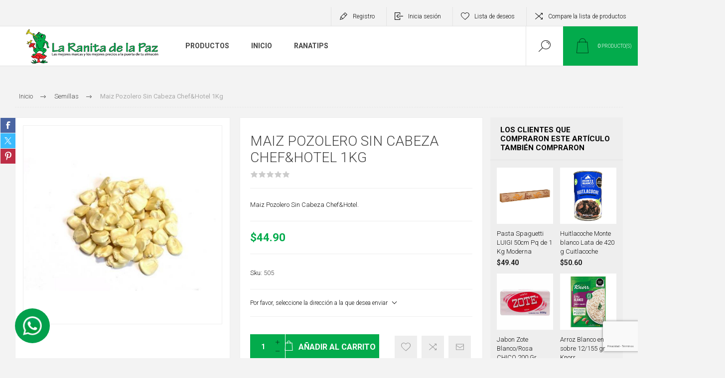

--- FILE ---
content_type: text/html; charset=utf-8
request_url: https://www.laranitadelapaz.com.mx/maiz-pozolero-sin-cabeza-chefhotel
body_size: 21759
content:



<!DOCTYPE html>
<html lang="es" dir="ltr" class="html-product-details-page">
<head>
    <title>Maiz Pozolero Sin Cabeza Chef&amp;Hotel 1Kg</title>
    <meta http-equiv="Content-type" content="text/html;charset=UTF-8" />
    <meta name="description" content="Compra Maiz Pozolero Sin Cabeza Chef&amp;Hotel 1Kg online, Maiz Pozolero Sin Cabeza Chef&amp;Hotel 1Kg, Maiz Pozolero Sin Cabeza Chef&amp;Hotel." />
    <meta name="keywords" content="Maiz Pozolero Sin Cabeza Chef&amp;Hotel 1Kg,Compra Maiz Pozolero Sin Cabeza Chef&amp;Hotel 1Kg,Maiz Pozolero Sin Cabeza Chef&amp;Hotel 1Kg precio,Maiz Pozolero Sin Cabeza Chef&amp;Hotel 1Kg online, Maiz, Maiz pozolero, Maiz pozolero sin, Maiz pozolero Chef&amp;Hotel" />
    <meta name="generator" content="nopCommerce" />
    <meta name="viewport" content="width=device-width, initial-scale=1.0, minimum-scale=1.0, maximum-scale=2.0" />
    <link rel="preload" as="font" href="/Themes/Pacific/Content/fonts/pacific.woff" crossorigin />
    <link href="https://fonts.googleapis.com/css2?family=Roboto:wght@300;400;700&display=swap" rel="stylesheet">
    <meta property="og:type" content="product" />
<meta property="og:title" content="Maiz Pozolero Sin Cabeza Chef&amp;Hotel 1Kg" />
<meta property="og:description" content="Compra Maiz Pozolero Sin Cabeza Chef&amp;Hotel 1Kg online, Maiz Pozolero Sin Cabeza Chef&amp;Hotel 1Kg, Maiz Pozolero Sin Cabeza Chef&amp;Hotel." />
<meta property="og:image" content="https://www.laranitadelapaz.com.mx/images/thumbs/0001612_maiz-pozolero-sin-cabeza-chefhotel_625.jpeg" />
<meta property="og:image:url" content="https://www.laranitadelapaz.com.mx/images/thumbs/0001612_maiz-pozolero-sin-cabeza-chefhotel_625.jpeg" />
<meta property="og:url" content="https://www.laranitadelapaz.com.mx/maiz-pozolero-sin-cabeza-chefhotel" />
<meta property="og:site_name" content="La Ranita de la Paz" />
<meta property="twitter:card" content="summary" />
<meta property="twitter:site" content="La Ranita de la Paz" />
<meta property="twitter:title" content="Maiz Pozolero Sin Cabeza Chef&amp;Hotel 1Kg" />
<meta property="twitter:description" content="Compra Maiz Pozolero Sin Cabeza Chef&amp;Hotel 1Kg online, Maiz Pozolero Sin Cabeza Chef&amp;Hotel 1Kg, Maiz Pozolero Sin Cabeza Chef&amp;Hotel." />
<meta property="twitter:image" content="https://www.laranitadelapaz.com.mx/images/thumbs/0001612_maiz-pozolero-sin-cabeza-chefhotel_625.jpeg" />
<meta property="twitter:url" content="https://www.laranitadelapaz.com.mx/maiz-pozolero-sin-cabeza-chefhotel" />

    

    
    
    
    
    

    


    

    <link rel="stylesheet" type="text/css" href="/css/l0q27oozacwlkjni6gzjha.styles.css?v=3N3b9FSuIrma3-Yn3g-8bC28_wQ" />
    

                <div class="html-widget">
                    <!-- Hotjar Tracking Code for www.laranitadelapaz.com.mx -->
<p>
<script>// <![CDATA[
(function(h,o,t,j,a,r){
        h.hj=h.hj||function(){(h.hj.q=h.hj.q||[]).push(arguments)};
        h._hjSettings={hjid:1755905,hjsv:6};
        a=o.getElementsByTagName('head')[0];
        r=o.createElement('script');r.async=1;
        r.src=t+h._hjSettings.hjid+j+h._hjSettings.hjsv;
        a.appendChild(r);
    })(window,document,'https://static.hotjar.com/c/hotjar-','.js?sv=');
// ]]></script>
</p>
                </div>
                <div class="html-widget">
                    <!-- Facebook Pixel Code -->
<p>
<script>// <![CDATA[
!function(f,b,e,v,n,t,s)
{if(f.fbq)return;n=f.fbq=function(){n.callMethod?
n.callMethod.apply(n,arguments):n.queue.push(arguments)};
if(!f._fbq)f._fbq=n;n.push=n;n.loaded=!0;n.version='2.0';
n.queue=[];t=b.createElement(e);t.async=!0;
t.src=v;s=b.getElementsByTagName(e)[0];
s.parentNode.insertBefore(t,s)}(window, document,'script',
'https://connect.facebook.net/en_US/fbevents.js');
fbq('init', '2593721317534870');
fbq('track', 'PageView');
// ]]></script>
</p>
<noscript><img height="1" width="1" style="display:none"
src="https://www.facebook.com/tr?id=2593721317534870&ev=PageView&noscript=1"
/></noscript><!-- End Facebook Pixel Code -->
<p> </p>
                </div>
                <div class="html-widget">
                    <!-- Global site tag (gtag.js) - Google Ads: 935347577 -->
<p>
<script src="https://www.googletagmanager.com/gtag/js?id=AW-935347577"></script>
<script>// <![CDATA[
window.dataLayer = window.dataLayer || []; function gtag(){dataLayer.push(arguments);} gtag('js', new Date()); gtag('config', 'AW-935347577');
// ]]></script>
<!-- End Google Tag Manager --></p>
                </div>
                <div class="html-widget">
                    <!-- Google Tag Manager -->
<p>
<script>// <![CDATA[
(function(w,d,s,l,i){w[l]=w[l]||[];w[l].push({'gtm.start':
new Date().getTime(),event:'gtm.js'});var f=d.getElementsByTagName(s)[0],
j=d.createElement(s),dl=l!='dataLayer'?'&l='+l:'';j.async=true;j.src=
'https://www.googletagmanager.com/gtm.js?id='+i+dl;f.parentNode.insertBefore(j,f);
})(window,document,'script','dataLayer','GTM-T3MS7JQ');
// ]]></script>
</p>
<!-- End Google Tag Manager -->
                </div>
                <div class="html-widget">
                    <!-- Event snippet for Contacto x Whatsapp La Ranita conversion page In your html page, add the snippet and call gtag_report_conversion when someone clicks on the chosen link or button. -->
<p>
<script>// <![CDATA[
function gtag_report_conversion(url) { var callback = function () { if (typeof(url) != 'undefined') { window.location = url; } }; gtag('event', 'conversion', { 'send_to': 'AW-935347577/BB3nCP2umtYCEPmKgb4D', 'event_callback': callback }); return false; }
// ]]></script>
</p>
                </div>


<style>

        .product-details-page .full-description {
            display: none;
        }
        .product-details-page .ui-tabs .full-description {
            display: block;
        }
        .product-details-page .tabhead-full-description {
            display: none;
        }
        

        .product-details-page .product-specs-box {
            display: none;
        }
        .product-details-page .ui-tabs .product-specs-box {
            display: block;
        }
        .product-details-page .ui-tabs .product-specs-box .title {
            display: none;
        }
        

        .product-details-page .product-no-reviews,
        .product-details-page .product-review-links {
            /* display: none; */
        }
        .product-details-page .product-reviews {
            display: none;
        }
        .product-details-page .ui-tabs .product-reviews {
            display: block;
        }
        </style><!-- Global site tag (gtag.js) - Google Analytics -->
                <script async src='https://www.googletagmanager.com/gtag/js?id=UA-68872429-1'></script>
                <script>
                  window.dataLayer = window.dataLayer || [];
                  function gtag(){dataLayer.push(arguments);}
                  gtag('js', new Date());                
                  gtag('config', 'UA-68872429-1');
                   
                 
                </script>

    <link rel="canonical" href="https://www.laranitadelapaz.com.mx/maiz-pozolero-sin-cabeza-chefhotel" />

    
    
    
    
    
    <!--Powered by nopCommerce - https://www.nopCommerce.com-->
    
</head>
<body class="product-details-page-body">
    <input name="__RequestVerificationToken" type="hidden" value="CfDJ8H8xHRaa1JdFlJbKA1Fk2KHLhb0RZwQdX1aUVhH4f3AdaFl58ncUawp0M2zVrB-pz2m3Tol3CcyCuglXFw3NfDog4gG9_3_DIR2MVVSNoP8Nh4fABNLillp8l2yFqanqW06CyRwui3RgpHMQTS6DWeE" />
    


<div class="ajax-loading-block-window" style="display: none">
</div>
<div id="dialog-notifications-success" role="status" aria-live="polite" aria-atomic="true" title="Notificación" style="display:none;">
</div>
<div id="dialog-notifications-error" role="alert" aria-live="assertive" aria-atomic="true" title="Error" style="display:none;">
</div>
<div id="dialog-notifications-warning" role="alert" aria-live="assertive" aria-atomic="true" title="Advertencia" style="display:none;">
</div>
<div id="bar-notification" class="bar-notification-container" role="status" aria-live="polite" aria-atomic="true" data-close="Cerca">
</div>


<div class="master-wrapper-page">
<div class="header">
    
    <div class="responsive-strip">
        <div class="responsive-logo-wrapper">
            



<a href="/" class="logo">


<img alt="La Ranita de la Paz" src="https://www.laranitadelapaz.com.mx/images/thumbs/0009181_logo (1).png" /></a>
        </div>
    </div>
    <div class="header-upper">
        <div class="header-selectors-wrapper">
            
            
            
            
        </div>
        <div class="header-links-wrapper">
            <div class="header-links">
                



        <div class="hedar-links-item">
            <a href="/register?returnUrl=%2Fmaiz-pozolero-sin-cabeza-chefhotel%3Fsrsltid%3DAfmBOopTZowoAzvCJfTW1hBP7a-Vv3H9bO80QrAsrMa4GxDJTpjQP_LM" class="ico-register">Registro</a>
        </div>
    <div class="hedar-links-item">
        <a href="/login?returnUrl=%2Fmaiz-pozolero-sin-cabeza-chefhotel%3Fsrsltid%3DAfmBOopTZowoAzvCJfTW1hBP7a-Vv3H9bO80QrAsrMa4GxDJTpjQP_LM" class="ico-login">Inicia sesión</a>
    </div>
    <div class="hedar-links-item">
        <a href="/wishlist" class="ico-wishlist">
            <span class="wishlist-label">Lista de deseos</span>

        </a>
    </div>
    <div class="hedar-links-item">
        <a href="/compareproducts" class="ico-compare">Compare la lista de productos</a>
    </div>



            </div>
        </div>
        
    </div>
    <div class="header-lower">
        <div class="header-logo">
            



<a href="/" class="logo">


<img alt="La Ranita de la Paz" src="https://www.laranitadelapaz.com.mx/images/thumbs/0009181_logo (1).png" /></a>
        </div>
        <div class="header-menu">
            <div class="menu-button">
                <div class="menu-open" title="Menú">
                    <span class="menu-icon-line"></span>
                    <span class="menu-icon-line"></span>
                    <span class="menu-icon-line"></span>
                </div>
                <div class="menu-close" title="Cerrar"></div>
            </div>
            <div class="menu-header">
                



        <div class="hedar-links-item">
            <a href="/register?returnUrl=%2Fmaiz-pozolero-sin-cabeza-chefhotel%3Fsrsltid%3DAfmBOopTZowoAzvCJfTW1hBP7a-Vv3H9bO80QrAsrMa4GxDJTpjQP_LM" class="ico-register">Registro</a>
        </div>
    <div class="hedar-links-item">
        <a href="/login?returnUrl=%2Fmaiz-pozolero-sin-cabeza-chefhotel%3Fsrsltid%3DAfmBOopTZowoAzvCJfTW1hBP7a-Vv3H9bO80QrAsrMa4GxDJTpjQP_LM" class="ico-login">Inicia sesión</a>
    </div>
    <div class="hedar-links-item">
        <a href="/wishlist" class="ico-wishlist">
            <span class="wishlist-label">Lista de deseos</span>

        </a>
    </div>
    <div class="hedar-links-item">
        <a href="/compareproducts" class="ico-compare">Compare la lista de productos</a>
    </div>



                
                
                
            </div>
            <div class="menu-body">











    <ul class="mega-menu"
        data-isRtlEnabled="false"
        data-enableClickForDropDown="false">



<li class="has-sublist with-dropdown-in-grid">
        <span class="with-subcategories single-item-categories labelfornextplusbutton">Productos</span>

        <div class="dropdown categories fullWidth boxes-4">
            <div class="row-wrapper">
                <div class="row"><div class="box">
                <div class="title">
                        <a href="/1_Abarrrotes" title="Abarrotes"><span>Abarrotes</span></a>
                    </div>
                <div class="wrapper">
                    <div class="picture">
                        <a href="/1_Abarrrotes" title="Mostrar productos en la categor&#xED;a Abarrotes">
                            <img class="lazy" alt="Imagen para la categor&#xED;a Abarrotes" src="[data-uri]" data-original="https://www.laranitadelapaz.com.mx/images/thumbs/0009521_abarrotes_290.jpeg" />
                        </a>
                    </div>
                        <ul class="subcategories">
                                <li class="subcategory-item">
                                    <a href="/despensa" title="Despensa"><span>Despensa</span></a>
                                </li>
                                <li class="subcategory-item">
                                    <a href="/101_Aceites" title="Aceites"><span>Aceites</span></a>
                                </li>
                                <li class="subcategory-item">
                                    <a href="/102_Aderezos_y_Salsas" title="Aderezos y salsas"><span>Aderezos y salsas</span></a>
                                </li>
                                <li class="subcategory-item all">
                                    <a class="view-all" href="/1_Abarrrotes" title="Ver todas">
                                        <span>Ver todas</span>
                                    </a>
                                </li>
                        </ul>
                </div>
                </div><div class="box">
                <div class="title">
                        <a href="/7_Vinos_y_Licores" title="Vinos y licores"><span>Vinos y licores</span></a>
                    </div>
                <div class="wrapper">
                    <div class="picture">
                        <a href="/7_Vinos_y_Licores" title="Mostrar productos en la categor&#xED;a Vinos y licores">
                            <img class="lazy" alt="Imagen para la categor&#xED;a Vinos y licores" src="[data-uri]" data-original="https://www.laranitadelapaz.com.mx/images/thumbs/0004369_vinos-y-licores_290.jpeg" />
                        </a>
                    </div>
                        <ul class="subcategories">
                                <li class="subcategory-item">
                                    <a href="/cerveza-2" title="Cervezas artesanales"><span>Cervezas artesanales</span></a>
                                </li>
                                <li class="subcategory-item">
                                    <a href="/630_Destilados" title="Destilados"><span>Destilados</span></a>
                                </li>
                                <li class="subcategory-item">
                                    <a href="/631_Vinos" title="Vinos"><span>Vinos</span></a>
                                </li>
                        </ul>
                </div>
                </div><div class="box">
                <div class="title">
                        <a href="/2_Semillas" title="Semillas"><span>Semillas</span></a>
                    </div>
                <div class="wrapper">
                    <div class="picture">
                        <a href="/2_Semillas" title="Mostrar productos en la categor&#xED;a Semillas">
                            <img class="lazy" alt="Imagen para la categor&#xED;a Semillas" src="[data-uri]" data-original="https://www.laranitadelapaz.com.mx/images/thumbs/0006309_semillas_290.jpeg" />
                        </a>
                    </div>
                        <ul class="subcategories">
                                <li class="subcategory-item">
                                    <a href="/201_Arroz" title="Arroz"><span>Arroz</span></a>
                                </li>
                                <li class="subcategory-item">
                                    <a href="/202_Frijol" title="Frijol"><span>Frijol</span></a>
                                </li>
                                <li class="subcategory-item">
                                    <a href="/203_Maiz" title="Ma&#xED;z"><span>Ma&#xED;z</span></a>
                                </li>
                                <li class="subcategory-item all">
                                    <a class="view-all" href="/2_Semillas" title="Ver todas">
                                        <span>Ver todas</span>
                                    </a>
                                </li>
                        </ul>
                </div>
                </div><div class="box">
                <div class="title">
                        <a href="/3_Jugos_y_Bebidas" title="Jugos y bebidas"><span>Jugos y bebidas</span></a>
                    </div>
                <div class="wrapper">
                    <div class="picture">
                        <a href="/3_Jugos_y_Bebidas" title="Mostrar productos en la categor&#xED;a Jugos y bebidas">
                            <img class="lazy" alt="Imagen para la categor&#xED;a Jugos y bebidas" src="[data-uri]" data-original="https://www.laranitadelapaz.com.mx/images/thumbs/0004341_jugos-y-bebidas_290.jpeg" />
                        </a>
                    </div>
                        <ul class="subcategories">
                                <li class="subcategory-item">
                                    <a href="/301_Bebidas" title="Bebidas"><span>Bebidas</span></a>
                                </li>
                                <li class="subcategory-item">
                                    <a href="/302_Cafe" title="Caf&#xE9;"><span>Caf&#xE9;</span></a>
                                </li>
                                <li class="subcategory-item">
                                    <a href="/304_Jugos" title="Jugos"><span>Jugos</span></a>
                                </li>
                                <li class="subcategory-item all">
                                    <a class="view-all" href="/3_Jugos_y_Bebidas" title="Ver todas">
                                        <span>Ver todas</span>
                                    </a>
                                </li>
                        </ul>
                </div>
                </div></div><div class="row"><div class="box">
                <div class="title">
                        <a href="/4_Panaderia_y_Reposteria" title="Panader&#xED;a y reposter&#xED;a"><span>Panader&#xED;a y reposter&#xED;a</span></a>
                    </div>
                <div class="wrapper">
                    <div class="picture">
                        <a href="/4_Panaderia_y_Reposteria" title="Mostrar productos en la categor&#xED;a Panader&#xED;a y reposter&#xED;a">
                            <img class="lazy" alt="Imagen para la categor&#xED;a Panader&#xED;a y reposter&#xED;a" src="[data-uri]" data-original="https://www.laranitadelapaz.com.mx/images/thumbs/0009431_panaderia-y-reposteria_290.jpeg" />
                        </a>
                    </div>
                        <ul class="subcategories">
                                <li class="subcategory-item">
                                    <a href="/401_Aditivos_Panaderia" title="Aditivos para panader&#xED;a"><span>Aditivos para panader&#xED;a</span></a>
                                </li>
                                <li class="subcategory-item">
                                    <a href="/402_Chocolate" title="Chocolate"><span>Chocolate</span></a>
                                </li>
                                <li class="subcategory-item">
                                    <a href="/403_Decoracion_Reposteria" title="Decoraci&#xF3;n para reposter&#xED;a"><span>Decoraci&#xF3;n para reposter&#xED;a</span></a>
                                </li>
                                <li class="subcategory-item all">
                                    <a class="view-all" href="/4_Panaderia_y_Reposteria" title="Ver todas">
                                        <span>Ver todas</span>
                                    </a>
                                </li>
                        </ul>
                </div>
                </div><div class="box">
                <div class="title">
                        <a href="/5_Especias_y_Condimentos" title="Especias y condimentos"><span>Especias y condimentos</span></a>
                    </div>
                <div class="wrapper">
                    <div class="picture">
                        <a href="/5_Especias_y_Condimentos" title="Mostrar productos en la categor&#xED;a Especias y condimentos">
                            <img class="lazy" alt="Imagen para la categor&#xED;a Especias y condimentos" src="[data-uri]" data-original="https://www.laranitadelapaz.com.mx/images/thumbs/0009434_especias-y-condimentos_290.jpeg" />
                        </a>
                    </div>
                        <ul class="subcategories">
                                <li class="subcategory-item">
                                    <a href="/501_Chiles_Secos" title="Chiles secos"><span>Chiles secos</span></a>
                                </li>
                                <li class="subcategory-item">
                                    <a href="/503_Condimentos" title="Condimentos"><span>Condimentos</span></a>
                                </li>
                                <li class="subcategory-item">
                                    <a href="/504_Hierbas" title="Hierbas"><span>Hierbas</span></a>
                                </li>
                                <li class="subcategory-item all">
                                    <a class="view-all" href="/5_Especias_y_Condimentos" title="Ver todas">
                                        <span>Ver todas</span>
                                    </a>
                                </li>
                        </ul>
                </div>
                </div><div class="box">
                <div class="title">
                        <a href="/6_Gourmet" title="Ingredientes gourmet"><span>Ingredientes gourmet</span></a>
                    </div>
                <div class="wrapper">
                    <div class="picture">
                        <a href="/6_Gourmet" title="Mostrar productos en la categor&#xED;a Ingredientes gourmet">
                            <img class="lazy" alt="Imagen para la categor&#xED;a Ingredientes gourmet" src="[data-uri]" data-original="https://www.laranitadelapaz.com.mx/images/thumbs/0004344_ingredientes-gourmet_290.jpeg" />
                        </a>
                    </div>
                        <ul class="subcategories">
                                <li class="subcategory-item">
                                    <a href="/601_Comida_Internacional" title="Ingredientes para cocina internacional"><span>Ingredientes para cocina internacional</span></a>
                                </li>
                        </ul>
                </div>
                </div><div class="box">
                <div class="title">
                        <a href="/8_Dulces_y_Cigarros" title="Dulces"><span>Dulces</span></a>
                    </div>
                <div class="wrapper">
                    <div class="picture">
                        <a href="/8_Dulces_y_Cigarros" title="Mostrar productos en la categor&#xED;a Dulces">
                            <img class="lazy" alt="Imagen para la categor&#xED;a Dulces" src="[data-uri]" data-original="https://www.laranitadelapaz.com.mx/images/thumbs/0004351_dulces_290.jpeg" />
                        </a>
                    </div>
                        <ul class="subcategories">
                                <li class="subcategory-item">
                                    <a href="/651_Dulces" title="Dulces"><span>Dulces</span></a>
                                </li>
                        </ul>
                </div>
                </div></div><div class="row"><div class="box">
                <div class="title">
                        <a href="/9_Desechables" title="Desechables"><span>Desechables</span></a>
                    </div>
                <div class="wrapper">
                    <div class="picture">
                        <a href="/9_Desechables" title="Mostrar productos en la categor&#xED;a Desechables">
                            <img class="lazy" alt="Imagen para la categor&#xED;a Desechables" src="[data-uri]" data-original="https://www.laranitadelapaz.com.mx/images/thumbs/0004395_desechables_290.jpeg" />
                        </a>
                    </div>
                        <ul class="subcategories">
                                <li class="subcategory-item">
                                    <a href="/701_Contenedores" title="Contenedores"><span>Contenedores</span></a>
                                </li>
                                <li class="subcategory-item">
                                    <a href="/702_Cubiertos" title="Cubiertos desechables"><span>Cubiertos desechables</span></a>
                                </li>
                                <li class="subcategory-item">
                                    <a href="/703_Palillos" title="Palillos"><span>Palillos</span></a>
                                </li>
                                <li class="subcategory-item all">
                                    <a class="view-all" href="/9_Desechables" title="Ver todas">
                                        <span>Ver todas</span>
                                    </a>
                                </li>
                        </ul>
                </div>
                </div><div class="box">
                <div class="title">
                        <a href="/10_Suministros_" title="Suministros y limpieza"><span>Suministros y limpieza</span></a>
                    </div>
                <div class="wrapper">
                    <div class="picture">
                        <a href="/10_Suministros_" title="Mostrar productos en la categor&#xED;a Suministros y limpieza">
                            <img class="lazy" alt="Imagen para la categor&#xED;a Suministros y limpieza" src="[data-uri]" data-original="https://www.laranitadelapaz.com.mx/images/thumbs/0009433_suministros-y-limpieza_290.jpeg" />
                        </a>
                    </div>
                        <ul class="subcategories">
                                <li class="subcategory-item">
                                    <a href="/801_Amenidades" title="Amenidades"><span>Amenidades</span></a>
                                </li>
                                <li class="subcategory-item">
                                    <a href="/802_Bolsa" title="Bolsas"><span>Bolsas</span></a>
                                </li>
                                <li class="subcategory-item">
                                    <a href="/803_Fiestas_y_Eventos" title="Insumos para fiestas y eventos"><span>Insumos para fiestas y eventos</span></a>
                                </li>
                                <li class="subcategory-item all">
                                    <a class="view-all" href="/10_Suministros_" title="Ver todas">
                                        <span>Ver todas</span>
                                    </a>
                                </li>
                        </ul>
                </div>
                </div><div class="box">
                <div class="title">
                        <a href="/11_Farmacia" title="Productos de farmacia para restaurantes"><span>Productos de farmacia para restaurantes</span></a>
                    </div>
                <div class="wrapper">
                    <div class="picture">
                        <a href="/11_Farmacia" title="Mostrar productos en la categor&#xED;a Productos de farmacia para restaurantes">
                            <img class="lazy" alt="Imagen para la categor&#xED;a Productos de farmacia para restaurantes" src="[data-uri]" data-original="https://www.laranitadelapaz.com.mx/images/thumbs/0004317_farmacia_290.jpeg" />
                        </a>
                    </div>
                        <ul class="subcategories">
                                <li class="subcategory-item">
                                    <a href="/850_Farmacia" title="Productos de farmacia para restaurantes"><span>Productos de farmacia para restaurantes</span></a>
                                </li>
                        </ul>
                </div>
                </div><div class="box">
                <div class="title">
                        <a href="/50302_Aditivos_y_Conservadores" title="Aditivos y conservadores"><span>Aditivos y conservadores</span></a>
                    </div>
                <div class="wrapper">
                    <div class="picture">
                        <a href="/50302_Aditivos_y_Conservadores" title="Mostrar productos en la categor&#xED;a Aditivos y conservadores">
                            <img class="lazy" alt="Imagen para la categor&#xED;a Aditivos y conservadores" src="[data-uri]" data-original="https://www.laranitadelapaz.com.mx/images/thumbs/0008947_aditivos-y-conservadores_290.jpeg" />
                        </a>
                    </div>
                </div>
                </div></div>
            </div>

        </div>
</li>

<li class="  ">

    <a href="/" class="" title="Inicio" ><span> Inicio</span></a>

</li>

<li class="  ">

    <a href="/news" class="" title="Ranatips" ><span> Ranatips</span></a>

</li>
        
    </ul>
    <div class="menu-title"><span>Menu</span></div>
    <ul class="mega-menu-responsive">


<li class="has-sublist">

        <span class="with-subcategories single-item-categories labelfornextplusbutton">Productos</span>

        <div class="plus-button"></div>
        <div class="sublist-wrap">
            <ul class="sublist">
                <li class="back-button">
                    <span>back</span>
                </li>
                
        <li class="has-sublist">
            <a href="/1_Abarrrotes" title="Abarrotes" class="with-subcategories"><span>Abarrotes</span></a>
            <div class="plus-button"></div>
            <div class="sublist-wrap">
                <ul class="sublist">
                    <li class="back-button">
                        <span>back</span>
                    </li>
                    
        <li>
            <a class="lastLevelCategory" href="/despensa" title="Despensa"><span>Despensa</span></a>
        </li>
        <li class="has-sublist">
            <a href="/101_Aceites" title="Aceites" class="with-subcategories"><span>Aceites</span></a>
            <div class="plus-button"></div>
            <div class="sublist-wrap">
                <ul class="sublist">
                    <li class="back-button">
                        <span>back</span>
                    </li>
                    
        <li>
            <a class="lastLevelCategory" href="/aceite-de-soya" title="Aceite de soya"><span>Aceite de soya</span></a>
        </li>
        <li>
            <a class="lastLevelCategory" href="/10101_Aceite_Aerosol" title="Aceite en aerosol"><span>Aceite en aerosol</span></a>
        </li>
        <li>
            <a class="lastLevelCategory" href="/10103_Aceite_Ajonjoli" title="Aceite de ajonjoli"><span>Aceite de ajonjoli</span></a>
        </li>


                        <li>
                            <a class="view-all" href="/101_Aceites" title="Ver todas">
                                <span>Ver todas</span>
                            </a>
                        </li>
                </ul>
            </div>
        </li>
        <li class="has-sublist">
            <a href="/102_Aderezos_y_Salsas" title="Aderezos y salsas" class="with-subcategories"><span>Aderezos y salsas</span></a>
            <div class="plus-button"></div>
            <div class="sublist-wrap">
                <ul class="sublist">
                    <li class="back-button">
                        <span>back</span>
                    </li>
                    
        <li>
            <a class="lastLevelCategory" href="/10208_Mayonesa" title="Mayonesa"><span>Mayonesa</span></a>
        </li>
        <li>
            <a class="lastLevelCategory" href="/10201_Aderezo_Ensaladas" title="Aderezo para ensaladas"><span>Aderezo para ensaladas</span></a>
        </li>
        <li>
            <a class="lastLevelCategory" href="/10202_Barbecue" title="Aderezo barbecue"><span>Aderezo barbecue</span></a>
        </li>


                        <li>
                            <a class="view-all" href="/102_Aderezos_y_Salsas" title="Ver todas">
                                <span>Ver todas</span>
                            </a>
                        </li>
                </ul>
            </div>
        </li>


                        <li>
                            <a class="view-all" href="/1_Abarrrotes" title="Ver todas">
                                <span>Ver todas</span>
                            </a>
                        </li>
                </ul>
            </div>
        </li>
        <li class="has-sublist">
            <a href="/7_Vinos_y_Licores" title="Vinos y licores" class="with-subcategories"><span>Vinos y licores</span></a>
            <div class="plus-button"></div>
            <div class="sublist-wrap">
                <ul class="sublist">
                    <li class="back-button">
                        <span>back</span>
                    </li>
                    
        <li>
            <a class="lastLevelCategory" href="/cerveza-2" title="Cervezas artesanales"><span>Cervezas artesanales</span></a>
        </li>
        <li class="has-sublist">
            <a href="/630_Destilados" title="Destilados" class="with-subcategories"><span>Destilados</span></a>
            <div class="plus-button"></div>
            <div class="sublist-wrap">
                <ul class="sublist">
                    <li class="back-button">
                        <span>back</span>
                    </li>
                    
        <li>
            <a class="lastLevelCategory" href="/63001_Amareto" title="Amaretto"><span>Amaretto</span></a>
        </li>
        <li>
            <a class="lastLevelCategory" href="/63002_Brandy_" title="Brandy"><span>Brandy</span></a>
        </li>
        <li>
            <a class="lastLevelCategory" href="/63003_CogNac" title="Cognac"><span>Cognac</span></a>
        </li>


                        <li>
                            <a class="view-all" href="/630_Destilados" title="Ver todas">
                                <span>Ver todas</span>
                            </a>
                        </li>
                </ul>
            </div>
        </li>
        <li class="has-sublist">
            <a href="/631_Vinos" title="Vinos" class="with-subcategories"><span>Vinos</span></a>
            <div class="plus-button"></div>
            <div class="sublist-wrap">
                <ul class="sublist">
                    <li class="back-button">
                        <span>back</span>
                    </li>
                    
        <li>
            <a class="lastLevelCategory" href="/63101_Vino_Blanco" title="Vino blanco"><span>Vino blanco</span></a>
        </li>
        <li>
            <a class="lastLevelCategory" href="/vino-espumoso" title="Vino espumoso"><span>Vino espumoso</span></a>
        </li>
        <li>
            <a class="lastLevelCategory" href="/63102_Vino_Rosado" title="Vino rosado"><span>Vino rosado</span></a>
        </li>


                        <li>
                            <a class="view-all" href="/631_Vinos" title="Ver todas">
                                <span>Ver todas</span>
                            </a>
                        </li>
                </ul>
            </div>
        </li>


                </ul>
            </div>
        </li>
        <li class="has-sublist">
            <a href="/2_Semillas" title="Semillas" class="with-subcategories"><span>Semillas</span></a>
            <div class="plus-button"></div>
            <div class="sublist-wrap">
                <ul class="sublist">
                    <li class="back-button">
                        <span>back</span>
                    </li>
                    
        <li class="has-sublist">
            <a href="/201_Arroz" title="Arroz" class="with-subcategories"><span>Arroz</span></a>
            <div class="plus-button"></div>
            <div class="sublist-wrap">
                <ul class="sublist">
                    <li class="back-button">
                        <span>back</span>
                    </li>
                    
        <li>
            <a class="lastLevelCategory" href="/20101_Arroz_Integral" title="Arroz integral"><span>Arroz integral</span></a>
        </li>
        <li>
            <a class="lastLevelCategory" href="/20202_Arroz_para_Sushi" title="Arroz para sushi"><span>Arroz para sushi</span></a>
        </li>
        <li>
            <a class="lastLevelCategory" href="/20303_Arroz_Precocido" title="Arroz precocido"><span>Arroz precocido</span></a>
        </li>


                        <li>
                            <a class="view-all" href="/201_Arroz" title="Ver todas">
                                <span>Ver todas</span>
                            </a>
                        </li>
                </ul>
            </div>
        </li>
        <li class="has-sublist">
            <a href="/202_Frijol" title="Frijol" class="with-subcategories"><span>Frijol</span></a>
            <div class="plus-button"></div>
            <div class="sublist-wrap">
                <ul class="sublist">
                    <li class="back-button">
                        <span>back</span>
                    </li>
                    
        <li>
            <a class="lastLevelCategory" href="/20201_Frijol_Deshidratado" title="Frijol deshidratado"><span>Frijol deshidratado</span></a>
        </li>
        <li>
            <a class="lastLevelCategory" href="/20203_Frijol_Precocido" title="Frijol precocido"><span>Frijol precocido</span></a>
        </li>


                </ul>
            </div>
        </li>
        <li class="has-sublist">
            <a href="/203_Maiz" title="Ma&#xED;z" class="with-subcategories"><span>Ma&#xED;z</span></a>
            <div class="plus-button"></div>
            <div class="sublist-wrap">
                <ul class="sublist">
                    <li class="back-button">
                        <span>back</span>
                    </li>
                    
        <li>
            <a class="lastLevelCategory" href="/20301_Maiz_Palomero" title="Ma&#xED;z palomero"><span>Ma&#xED;z palomero</span></a>
        </li>
        <li>
            <a class="lastLevelCategory" href="/20302_Maiz_Pozolero" title="Ma&#xED;z pozolero"><span>Ma&#xED;z pozolero</span></a>
        </li>


                </ul>
            </div>
        </li>


                        <li>
                            <a class="view-all" href="/2_Semillas" title="Ver todas">
                                <span>Ver todas</span>
                            </a>
                        </li>
                </ul>
            </div>
        </li>
        <li class="has-sublist">
            <a href="/3_Jugos_y_Bebidas" title="Jugos y bebidas" class="with-subcategories"><span>Jugos y bebidas</span></a>
            <div class="plus-button"></div>
            <div class="sublist-wrap">
                <ul class="sublist">
                    <li class="back-button">
                        <span>back</span>
                    </li>
                    
        <li class="has-sublist">
            <a href="/301_Bebidas" title="Bebidas" class="with-subcategories"><span>Bebidas</span></a>
            <div class="plus-button"></div>
            <div class="sublist-wrap">
                <ul class="sublist">
                    <li class="back-button">
                        <span>back</span>
                    </li>
                    
        <li>
            <a class="lastLevelCategory" href="/30101_Agua_Coco" title="Agua de coco"><span>Agua de coco</span></a>
        </li>
        <li>
            <a class="lastLevelCategory" href="/30202_Agua_Natural_" title="Agua natural"><span>Agua natural</span></a>
        </li>
        <li>
            <a class="lastLevelCategory" href="/30303_Agua_Quina" title="Agua t&#xF3;nica"><span>Agua t&#xF3;nica</span></a>
        </li>


                        <li>
                            <a class="view-all" href="/301_Bebidas" title="Ver todas">
                                <span>Ver todas</span>
                            </a>
                        </li>
                </ul>
            </div>
        </li>
        <li class="has-sublist">
            <a href="/302_Cafe" title="Caf&#xE9;" class="with-subcategories"><span>Caf&#xE9;</span></a>
            <div class="plus-button"></div>
            <div class="sublist-wrap">
                <ul class="sublist">
                    <li class="back-button">
                        <span>back</span>
                    </li>
                    
        <li>
            <a class="lastLevelCategory" href="/30201_Cafe_Descafeinado" title="Caf&#xE9; descafeinado"><span>Caf&#xE9; descafeinado</span></a>
        </li>
        <li>
            <a class="lastLevelCategory" href="/30203_Cafe_Soluble" title="Caf&#xE9; soluble"><span>Caf&#xE9; soluble</span></a>
        </li>


                </ul>
            </div>
        </li>
        <li class="has-sublist">
            <a href="/304_Jugos" title="Jugos" class="with-subcategories"><span>Jugos</span></a>
            <div class="plus-button"></div>
            <div class="sublist-wrap">
                <ul class="sublist">
                    <li class="back-button">
                        <span>back</span>
                    </li>
                    
        <li>
            <a class="lastLevelCategory" href="/30401_Jugo" title="Jugos"><span>Jugos</span></a>
        </li>
        <li>
            <a class="lastLevelCategory" href="/30402_Jugos_Individuales" title="Jugos individuales"><span>Jugos individuales</span></a>
        </li>


                </ul>
            </div>
        </li>


                        <li>
                            <a class="view-all" href="/3_Jugos_y_Bebidas" title="Ver todas">
                                <span>Ver todas</span>
                            </a>
                        </li>
                </ul>
            </div>
        </li>
        <li class="has-sublist">
            <a href="/4_Panaderia_y_Reposteria" title="Panader&#xED;a y reposter&#xED;a" class="with-subcategories"><span>Panader&#xED;a y reposter&#xED;a</span></a>
            <div class="plus-button"></div>
            <div class="sublist-wrap">
                <ul class="sublist">
                    <li class="back-button">
                        <span>back</span>
                    </li>
                    
        <li class="has-sublist">
            <a href="/401_Aditivos_Panaderia" title="Aditivos para panader&#xED;a" class="with-subcategories"><span>Aditivos para panader&#xED;a</span></a>
            <div class="plus-button"></div>
            <div class="sublist-wrap">
                <ul class="sublist">
                    <li class="back-button">
                        <span>back</span>
                    </li>
                    
        <li>
            <a class="lastLevelCategory" href="/40101_Brillo" title="Brillo para pan"><span>Brillo para pan</span></a>
        </li>
        <li>
            <a class="lastLevelCategory" href="/40102_Grenetina" title="Grenetina"><span>Grenetina</span></a>
        </li>
        <li>
            <a class="lastLevelCategory" href="/40103_Levaduras_" title="Levaduras"><span>Levaduras</span></a>
        </li>


                        <li>
                            <a class="view-all" href="/401_Aditivos_Panaderia" title="Ver todas">
                                <span>Ver todas</span>
                            </a>
                        </li>
                </ul>
            </div>
        </li>
        <li class="has-sublist">
            <a href="/402_Chocolate" title="Chocolate" class="with-subcategories"><span>Chocolate</span></a>
            <div class="plus-button"></div>
            <div class="sublist-wrap">
                <ul class="sublist">
                    <li class="back-button">
                        <span>back</span>
                    </li>
                    
        <li>
            <a class="lastLevelCategory" href="/40203_Chispas_de_Chocolate" title="Chispas de chocolate"><span>Chispas de chocolate</span></a>
        </li>
        <li>
            <a class="lastLevelCategory" href="/40204_Cobertura_de_Chocolate" title="Cobertura de chocolate"><span>Cobertura de chocolate</span></a>
        </li>
        <li>
            <a class="lastLevelCategory" href="/40205_Cocoa" title="Cocoa"><span>Cocoa</span></a>
        </li>


                        <li>
                            <a class="view-all" href="/402_Chocolate" title="Ver todas">
                                <span>Ver todas</span>
                            </a>
                        </li>
                </ul>
            </div>
        </li>
        <li class="has-sublist">
            <a href="/403_Decoracion_Reposteria" title="Decoraci&#xF3;n para reposter&#xED;a" class="with-subcategories"><span>Decoraci&#xF3;n para reposter&#xED;a</span></a>
            <div class="plus-button"></div>
            <div class="sublist-wrap">
                <ul class="sublist">
                    <li class="back-button">
                        <span>back</span>
                    </li>
                    
        <li>
            <a class="lastLevelCategory" href="/40301_Cobertura" title="Cobertura"><span>Cobertura</span></a>
        </li>
        <li>
            <a class="lastLevelCategory" href="/40302_Fondant" title="Fondant"><span>Fondant</span></a>
        </li>
        <li>
            <a class="lastLevelCategory" href="/40303_Gragea" title="Gragea"><span>Gragea</span></a>
        </li>


                        <li>
                            <a class="view-all" href="/403_Decoracion_Reposteria" title="Ver todas">
                                <span>Ver todas</span>
                            </a>
                        </li>
                </ul>
            </div>
        </li>


                        <li>
                            <a class="view-all" href="/4_Panaderia_y_Reposteria" title="Ver todas">
                                <span>Ver todas</span>
                            </a>
                        </li>
                </ul>
            </div>
        </li>
        <li class="has-sublist">
            <a href="/5_Especias_y_Condimentos" title="Especias y condimentos" class="with-subcategories"><span>Especias y condimentos</span></a>
            <div class="plus-button"></div>
            <div class="sublist-wrap">
                <ul class="sublist">
                    <li class="back-button">
                        <span>back</span>
                    </li>
                    
        <li class="has-sublist">
            <a href="/501_Chiles_Secos" title="Chiles secos" class="with-subcategories"><span>Chiles secos</span></a>
            <div class="plus-button"></div>
            <div class="sublist-wrap">
                <ul class="sublist">
                    <li class="back-button">
                        <span>back</span>
                    </li>
                    
        <li>
            <a class="lastLevelCategory" href="/50101_Chiles_secos_Enteros" title="Chiles secos enteros"><span>Chiles secos enteros</span></a>
        </li>
        <li>
            <a class="lastLevelCategory" href="/50102_Chiles_Secos_Molidos" title="Chiles secos molidos"><span>Chiles secos molidos</span></a>
        </li>


                </ul>
            </div>
        </li>
        <li class="has-sublist">
            <a href="/503_Condimentos" title="Condimentos" class="with-subcategories"><span>Condimentos</span></a>
            <div class="plus-button"></div>
            <div class="sublist-wrap">
                <ul class="sublist">
                    <li class="back-button">
                        <span>back</span>
                    </li>
                    
        <li>
            <a class="lastLevelCategory" href="/50306_Ajo" title="Ajo"><span>Ajo</span></a>
        </li>
        <li>
            <a class="lastLevelCategory" href="/50307_Anis" title="An&#xED;s"><span>An&#xED;s</span></a>
        </li>
        <li>
            <a class="lastLevelCategory" href="/50308_Canela" title="Canela"><span>Canela</span></a>
        </li>


                        <li>
                            <a class="view-all" href="/503_Condimentos" title="Ver todas">
                                <span>Ver todas</span>
                            </a>
                        </li>
                </ul>
            </div>
        </li>
        <li class="has-sublist">
            <a href="/504_Hierbas" title="Hierbas" class="with-subcategories"><span>Hierbas</span></a>
            <div class="plus-button"></div>
            <div class="sublist-wrap">
                <ul class="sublist">
                    <li class="back-button">
                        <span>back</span>
                    </li>
                    
        <li>
            <a class="lastLevelCategory" href="/50401_Albahaca" title="Albahaca"><span>Albahaca</span></a>
        </li>
        <li>
            <a class="lastLevelCategory" href="/50402_Cilantro" title="Cilantro"><span>Cilantro</span></a>
        </li>
        <li>
            <a class="lastLevelCategory" href="/50403_Eneldo" title="Eneldo"><span>Eneldo</span></a>
        </li>


                        <li>
                            <a class="view-all" href="/504_Hierbas" title="Ver todas">
                                <span>Ver todas</span>
                            </a>
                        </li>
                </ul>
            </div>
        </li>


                        <li>
                            <a class="view-all" href="/5_Especias_y_Condimentos" title="Ver todas">
                                <span>Ver todas</span>
                            </a>
                        </li>
                </ul>
            </div>
        </li>
        <li class="has-sublist">
            <a href="/6_Gourmet" title="Ingredientes gourmet" class="with-subcategories"><span>Ingredientes gourmet</span></a>
            <div class="plus-button"></div>
            <div class="sublist-wrap">
                <ul class="sublist">
                    <li class="back-button">
                        <span>back</span>
                    </li>
                    
        <li class="has-sublist">
            <a href="/601_Comida_Internacional" title="Ingredientes para cocina internacional" class="with-subcategories"><span>Ingredientes para cocina internacional</span></a>
            <div class="plus-button"></div>
            <div class="sublist-wrap">
                <ul class="sublist">
                    <li class="back-button">
                        <span>back</span>
                    </li>
                    
        <li>
            <a class="lastLevelCategory" href="/60101_Alemana" title="Ingredientes para cocina alemana"><span>Ingredientes para cocina alemana</span></a>
        </li>
        <li>
            <a class="lastLevelCategory" href="/60102_Arabe" title="Ingredientes para cocina &#xE1;rabe"><span>Ingredientes para cocina &#xE1;rabe</span></a>
        </li>
        <li>
            <a class="lastLevelCategory" href="/60103_China" title="Ingredientes para cocina china"><span>Ingredientes para cocina china</span></a>
        </li>


                        <li>
                            <a class="view-all" href="/601_Comida_Internacional" title="Ver todas">
                                <span>Ver todas</span>
                            </a>
                        </li>
                </ul>
            </div>
        </li>


                </ul>
            </div>
        </li>
        <li class="has-sublist">
            <a href="/8_Dulces_y_Cigarros" title="Dulces" class="with-subcategories"><span>Dulces</span></a>
            <div class="plus-button"></div>
            <div class="sublist-wrap">
                <ul class="sublist">
                    <li class="back-button">
                        <span>back</span>
                    </li>
                    
        <li class="has-sublist">
            <a href="/651_Dulces" title="Dulces" class="with-subcategories"><span>Dulces</span></a>
            <div class="plus-button"></div>
            <div class="sublist-wrap">
                <ul class="sublist">
                    <li class="back-button">
                        <span>back</span>
                    </li>
                    
        <li>
            <a class="lastLevelCategory" href="/65101_Chicles" title="Chicles"><span>Chicles</span></a>
        </li>
        <li>
            <a class="lastLevelCategory" href="/65102_Chocolates_Individuales" title="Chocolates individuales"><span>Chocolates individuales</span></a>
        </li>
        <li>
            <a class="lastLevelCategory" href="/65103_Dulce" title="Dulces"><span>Dulces</span></a>
        </li>


                        <li>
                            <a class="view-all" href="/651_Dulces" title="Ver todas">
                                <span>Ver todas</span>
                            </a>
                        </li>
                </ul>
            </div>
        </li>


                </ul>
            </div>
        </li>
        <li class="has-sublist">
            <a href="/9_Desechables" title="Desechables" class="with-subcategories"><span>Desechables</span></a>
            <div class="plus-button"></div>
            <div class="sublist-wrap">
                <ul class="sublist">
                    <li class="back-button">
                        <span>back</span>
                    </li>
                    
        <li class="has-sublist">
            <a href="/701_Contenedores" title="Contenedores" class="with-subcategories"><span>Contenedores</span></a>
            <div class="plus-button"></div>
            <div class="sublist-wrap">
                <ul class="sublist">
                    <li class="back-button">
                        <span>back</span>
                    </li>
                    
        <li>
            <a class="lastLevelCategory" href="/70101_Contenedor_Transparente" title="Contenedores transparentes"><span>Contenedores transparentes</span></a>
        </li>
        <li>
            <a class="lastLevelCategory" href="/70102_Contenedor_Unicel_" title="Contenedores de unicel"><span>Contenedores de unicel</span></a>
        </li>
        <li>
            <a class="lastLevelCategory" href="/70103_Moldes" title="Moldes"><span>Moldes</span></a>
        </li>


                </ul>
            </div>
        </li>
        <li class="has-sublist">
            <a href="/702_Cubiertos" title="Cubiertos desechables" class="with-subcategories"><span>Cubiertos desechables</span></a>
            <div class="plus-button"></div>
            <div class="sublist-wrap">
                <ul class="sublist">
                    <li class="back-button">
                        <span>back</span>
                    </li>
                    
        <li>
            <a class="lastLevelCategory" href="/70201_Cuchara_" title="Cucharas desechables"><span>Cucharas desechables</span></a>
        </li>
        <li>
            <a class="lastLevelCategory" href="/70202_Cuchillo" title="Cuchillos desechables"><span>Cuchillos desechables</span></a>
        </li>
        <li>
            <a class="lastLevelCategory" href="/70203_Tenedor_" title="Tenedores desechables"><span>Tenedores desechables</span></a>
        </li>


                </ul>
            </div>
        </li>
        <li class="has-sublist">
            <a href="/703_Palillos" title="Palillos" class="with-subcategories"><span>Palillos</span></a>
            <div class="plus-button"></div>
            <div class="sublist-wrap">
                <ul class="sublist">
                    <li class="back-button">
                        <span>back</span>
                    </li>
                    
        <li>
            <a class="lastLevelCategory" href="/70301_Brochetas" title="Brochetas"><span>Brochetas</span></a>
        </li>
        <li>
            <a class="lastLevelCategory" href="/70302_Palillo" title="Palillos"><span>Palillos</span></a>
        </li>


                </ul>
            </div>
        </li>


                        <li>
                            <a class="view-all" href="/9_Desechables" title="Ver todas">
                                <span>Ver todas</span>
                            </a>
                        </li>
                </ul>
            </div>
        </li>
        <li class="has-sublist">
            <a href="/10_Suministros_" title="Suministros y limpieza" class="with-subcategories"><span>Suministros y limpieza</span></a>
            <div class="plus-button"></div>
            <div class="sublist-wrap">
                <ul class="sublist">
                    <li class="back-button">
                        <span>back</span>
                    </li>
                    
        <li class="has-sublist">
            <a href="/801_Amenidades" title="Amenidades" class="with-subcategories"><span>Amenidades</span></a>
            <div class="plus-button"></div>
            <div class="sublist-wrap">
                <ul class="sublist">
                    <li class="back-button">
                        <span>back</span>
                    </li>
                    
        <li>
            <a class="lastLevelCategory" href="/80101_Amenidades" title="Amenidades"><span>Amenidades</span></a>
        </li>


                </ul>
            </div>
        </li>
        <li class="has-sublist">
            <a href="/802_Bolsa" title="Bolsas" class="with-subcategories"><span>Bolsas</span></a>
            <div class="plus-button"></div>
            <div class="sublist-wrap">
                <ul class="sublist">
                    <li class="back-button">
                        <span>back</span>
                    </li>
                    
        <li>
            <a class="lastLevelCategory" href="/80201_Bolsa_Colores" title="Bolsas de colores"><span>Bolsas de colores</span></a>
        </li>
        <li>
            <a class="lastLevelCategory" href="/80202_Bolsa_de_Camiseta" title="Bolsas tipo camiseta"><span>Bolsas tipo camiseta</span></a>
        </li>
        <li>
            <a class="lastLevelCategory" href="/80203_Bolsa_de_Celofan" title="Bolsas de celofan"><span>Bolsas de celofan</span></a>
        </li>


                        <li>
                            <a class="view-all" href="/802_Bolsa" title="Ver todas">
                                <span>Ver todas</span>
                            </a>
                        </li>
                </ul>
            </div>
        </li>
        <li class="has-sublist">
            <a href="/803_Fiestas_y_Eventos" title="Insumos para fiestas y eventos" class="with-subcategories"><span>Insumos para fiestas y eventos</span></a>
            <div class="plus-button"></div>
            <div class="sublist-wrap">
                <ul class="sublist">
                    <li class="back-button">
                        <span>back</span>
                    </li>
                    
        <li>
            <a class="lastLevelCategory" href="/80301_Decoracion" title="Decoraci&#xF3;n de eventos"><span>Decoraci&#xF3;n de eventos</span></a>
        </li>


                </ul>
            </div>
        </li>


                        <li>
                            <a class="view-all" href="/10_Suministros_" title="Ver todas">
                                <span>Ver todas</span>
                            </a>
                        </li>
                </ul>
            </div>
        </li>
        <li class="has-sublist">
            <a href="/11_Farmacia" title="Productos de farmacia para restaurantes" class="with-subcategories"><span>Productos de farmacia para restaurantes</span></a>
            <div class="plus-button"></div>
            <div class="sublist-wrap">
                <ul class="sublist">
                    <li class="back-button">
                        <span>back</span>
                    </li>
                    
        <li class="has-sublist">
            <a href="/850_Farmacia" title="Productos de farmacia para restaurantes" class="with-subcategories"><span>Productos de farmacia para restaurantes</span></a>
            <div class="plus-button"></div>
            <div class="sublist-wrap">
                <ul class="sublist">
                    <li class="back-button">
                        <span>back</span>
                    </li>
                    
        <li>
            <a class="lastLevelCategory" href="/85001_Higiene_Personal" title="Productos de higiene personal"><span>Productos de higiene personal</span></a>
        </li>
        <li>
            <a class="lastLevelCategory" href="/85002_Medicamentos_OTC" title="Medicamentos sin receta"><span>Medicamentos sin receta</span></a>
        </li>
        <li>
            <a class="lastLevelCategory" href="/85003_Primeros_Auxilios" title="Primeros auxilios"><span>Primeros auxilios</span></a>
        </li>


                </ul>
            </div>
        </li>


                </ul>
            </div>
        </li>
        <li>
            <a class="lastLevelCategory" href="/50302_Aditivos_y_Conservadores" title="Aditivos y conservadores"><span>Aditivos y conservadores</span></a>
        </li>

            </ul>
        </div>

</li>

<li class="  ">

    <a href="/" class="" title="Inicio" ><span> Inicio</span></a>

</li>

<li class="  ">

    <a href="/news" class="" title="Ranatips" ><span> Ranatips</span></a>

</li>
        
    </ul>
            </div>
        </div>
        <div class="search-box store-search-box">
            


<form method="get" id="small-search-box-form" action="/search">
        <input type="text" class="search-box-text" id="small-searchterms" autocomplete="off" name="q" placeholder="Buscar tienda" aria-label="Buscar tienda" />


   





    <select class="search-box-select" id="instant-search-categories">
        <option value='0'>Todas</option>
            <option value="1">Abarrotes</option>
            <option value="7">Vinos y licores</option>
            <option value="2">Semillas</option>
            <option value="3">Jugos y bebidas</option>
            <option value="4">Panader&#xED;a y reposter&#xED;a</option>
            <option value="5">Especias y condimentos</option>
            <option value="6">Ingredientes gourmet</option>
            <option value="8">Dulces</option>
            <option value="9">Desechables</option>
            <option value="10">Suministros y limpieza</option>
            <option value="11">Productos de farmacia para restaurantes</option>
            <option value="50302">Aditivos y conservadores</option>
    </select>

<input type="hidden" class="instantSearchResourceElement"
       data-highlightFirstFoundElement="false"
       data-minKeywordLength="3"
       data-defaultProductSortOption="0"
       data-instantSearchUrl="/instantSearchFor"
       data-searchPageUrl="/search"
       data-searchInProductDescriptions="true"
       data-numberOfVisibleProducts="30"
       data-noResultsResourceText=" No data found."/>

        <button type="submit" class="button-1 search-box-button">Búsqueda</button>
            
</form>
            <div class="search-box-opener">Búsqueda</div>
        </div>
        <div class="header-flyout-cart">
            <div class="mobile-flyout-cart-toggle" title="Cerrar">
                <span class="first"></span>
                <span class="second"></span>
            </div>
            

<div class="flyout-cart-wrapper" data-flyoutCartUrl="/PacificTheme/FlyoutShoppingCart">
    <div id="topcartlink" class="flyout-cart-link" title="Carrito de compras">
        <a href="/cart" class="ico-cart no-items-in-cart">
            <span class="cart-qty-number-mobile">0</span>
            <span class="cart-qty-number-desktop"><strong>0</strong> Producto(s)</span>
            <span class="cart-qty sub-total"></span>
        </a>        
    </div>
    <div id="flyout-cart" class="flyout-cart">
        <div class="mini-shopping-cart">
            <div class="count no-items-in-cart">
No tienes artículos en tu carrito de compras.            </div>
        </div>
    </div>
</div>
        </div>
    </div>
    
</div>    
    <div class="overlayOffCanvas"></div>
    <div class="master-wrapper-content" id="main" role="main">
        


    
    
    
    

<div class="ajaxCartInfo" data-getAjaxCartButtonUrl="/NopAjaxCart/GetAjaxCartButtonsAjax"
     data-productPageAddToCartButtonSelector=".add-to-cart-button"
     data-productBoxAddToCartButtonSelector=".product-box-add-to-cart-button"
     data-productBoxProductItemElementSelector=".product-item"
     data-useNopNotification="False"
     data-nopNotificationCartResource="El producto se ha a&#xF1;adido a su &lt; a href = &quot;/cart&quot; &gt; carrito de la compra &lt;/a&gt;"
     data-nopNotificationWishlistResource="El producto se ha a&#xF1;adido a su &lt; a href = &quot;/wishlist&quot; &gt; lista de deseos &lt;/a&gt;"
     data-enableOnProductPage="True"
     data-enableOnCatalogPages="True"
     data-miniShoppingCartQuatityFormattingResource="{0}"
     data-miniWishlistQuatityFormattingResource="{0}"
     data-addToWishlistButtonSelector=".add-to-wishlist-button">
</div>

<input id="addProductVariantToCartUrl" name="addProductVariantToCartUrl" type="hidden" value="/AddProductFromProductDetailsPageToCartAjax" />
<input id="addProductToCartUrl" name="addProductToCartUrl" type="hidden" value="/AddProductToCartAjax" />
<input id="miniShoppingCartUrl" name="miniShoppingCartUrl" type="hidden" value="/MiniShoppingCart" />
<input id="flyoutShoppingCartUrl" name="flyoutShoppingCartUrl" type="hidden" value="/NopAjaxCartFlyoutShoppingCart" />
<input id="checkProductAttributesUrl" name="checkProductAttributesUrl" type="hidden" value="/CheckIfProductOrItsAssociatedProductsHasAttributes" />
<input id="getMiniProductDetailsViewUrl" name="getMiniProductDetailsViewUrl" type="hidden" value="/GetMiniProductDetailsView" />
<input id="flyoutShoppingCartPanelSelector" name="flyoutShoppingCartPanelSelector" type="hidden" value=".flyout-cart-wrapper" />
<input id="shoppingCartMenuLinkSelector" name="shoppingCartMenuLinkSelector" type="hidden" value=".cart-qty-number-mobile, .cart-qty-number-desktop strong" />
<input id="wishlistMenuLinkSelector" name="wishlistMenuLinkSelector" type="hidden" value=".wishlist-qty" />














<div id="product-ribbon-info" data-productid="1996"
     data-productboxselector=".product-item, .item-holder"
     data-productboxpicturecontainerselector=".picture, .item-picture"
     data-productpagepicturesparentcontainerselector=".product-essential"
     data-productpagebugpicturecontainerselector=".picture"
     data-retrieveproductribbonsurl="/RetrieveProductRibbons">
</div>

    
    
    
    
    
    
    

<div class="quickViewData" data-productselector=".product-item"
     data-productselectorchild=".buttons"
     data-retrievequickviewurl="/quickviewdata"
     data-quickviewbuttontext="Vista rápida"
     data-quickviewbuttontitle="Quick View"
     data-isquickviewpopupdraggable="True"
     data-enablequickviewpopupoverlay="True"
     data-accordionpanelsheightstyle="content"
     data-getquickviewbuttonroute="/getquickviewbutton">
</div>
        



<div id="color-squares-info"
     data-retrieve-color-squares-url="/PacificTheme/RetrieveColorSquares"
     data-product-attribute-change-url="/ShoppingCart/ProductDetails_AttributeChange"
     data-productbox-selector=".product-item"
     data-productbox-container-selector=".attribute-squares-wrapper"
     data-productbox-price-selector=".prices .actual-price">
</div>
        <div class="master-column-wrapper">
            


<div class="center-1">
    
    



<div class="page product-details-page product-page-layout-one">
    <div class="page-body">
        
        <div class="product-details-top">
            


    <div class="breadcrumb">
        <ul>
            
            <li>
                <span>
                    <a href="/">
                        <span>Inicio</span>
                    </a>
                </span>
                <span class="delimiter">/</span>
            </li>            
                <li>
                    <a href="/2_Semillas">
                        <span>Semillas</span>
                    </a>
                    <span class="delimiter">/</span>
                </li>
            <li>
                <strong class="current-item">Maiz Pozolero Sin Cabeza Chef&amp;Hotel 1Kg</strong>
                <span id="/maiz-pozolero-sin-cabeza-chefhotel"></span>              
                
            </li>
        </ul>
            
    </div>

			
        </div>
        <form method="post" id="product-details-form" action="">
                
            <div class="product-content-wrapper" data-productid="1996">
                <div class="product-essential">
                    
                    <div class="equalizer-box">
                        <div class="gallery-wrapper equalize">
                            <div class="gallery">



    
    
    
    <input type="hidden" class="cloudZoomAdjustPictureOnProductAttributeValueChange"
           data-productid="1996"
           data-isintegratedbywidget="true" />
        
        
        <input type="hidden" class="cloudZoomEnableClickToZoom" />
    <div class="picture-gallery sevenspikes-cloudzoom-gallery no-thumbnails">
        
            <div class="picture-wrapper">
                <div class="picture" id="sevenspikes-cloud-zoom" data-zoomwindowelementid=""
                     data-selectoroftheparentelementofthecloudzoomwindow=""
                     data-defaultimagecontainerselector=".product-essential .picture-gallery"
                     data-zoom-window-width="400"
                     data-zoom-window-height="400">
                    <a href="https://www.laranitadelapaz.com.mx/images/thumbs/0001612_maiz-pozolero-sin-cabeza-chefhotel.jpeg" data-full-image-url="https://www.laranitadelapaz.com.mx/images/thumbs/0001612_maiz-pozolero-sin-cabeza-chefhotel.jpeg" class="picture-link" id="zoom1">
                        <img src="https://www.laranitadelapaz.com.mx/images/thumbs/0001612_maiz-pozolero-sin-cabeza-chefhotel_625.jpeg" alt="Imagen de Maiz Pozolero Sin Cabeza Chef&amp;Hotel 1Kg" class="cloudzoom" id="cloudZoomImage"
                             itemprop="image" data-cloudzoom="appendSelector: &#x27;.picture-wrapper&#x27;, zoomPosition: &#x27;inside&#x27;, zoomOffsetX: 0, captionPosition: &#x27;bottom&#x27;, tintOpacity: 0, zoomWidth: 400, zoomHeight: 400, easing: 3, touchStartDelay: true, zoomFlyOut: false, disableZoom: &#x27;auto&#x27;"
                              />
                    </a>
                </div>
            </div>
        
    </div>




                            </div>
                            



<div class="product-social-buttons">
    <ul class="product-social-sharing">
        <li>
            <!-- Facebook -->
            <a class="facebook" title="Share on Facebook" href="javascript:openShareWindow('http://www.facebook.com/sharer.php?u=https://www.laranitadelapaz.com.mx/maiz-pozolero-sin-cabeza-chefhotel')">Share on Facebook</a>
        </li>
        <li>
            <!-- Twitter -->
            <a class="twitter" title="Share on Twitter" href="javascript:openShareWindow('http://twitter.com/share?url=https://www.laranitadelapaz.com.mx/maiz-pozolero-sin-cabeza-chefhotel')">Share on Twitter</a>
        </li>
        <li>
            <!-- Pinterest -->
            <a class="pinterest" title="Share on Pinterest" href="javascript:void((function()%7Bvar%20e=document.createElement('script');e.setAttribute('type','text/javascript');e.setAttribute('charset','UTF-8');e.setAttribute('src','https://assets.pinterest.com/js/pinmarklet.js?r='+Math.random()*99999999);document.body.appendChild(e)%7D)());">Share on Pinterest</a>
        </li>
    </ul>

    
</div>

                        </div>
                        <div class="overview-wrapper equalize">
                            <div class="overview">
                                
                                
                                <div class="product-overview-top">
                                    <div class="product-name">
                                        <h1>
                                            Maiz Pozolero Sin Cabeza Chef&amp;Hotel 1Kg
                                        </h1>
                                    </div>
                                    <!--product reviews-->
                                        <div class="product-reviews-overview">
        <div class="product-review-box">
            <div class="rating">
                <div style="width: 0%">
                </div>
            </div>
        </div>


    </div>

                                </div>
                                    <div class="short-description">
                                        Maiz Pozolero Sin Cabeza Chef&Hotel.
                                    </div>
                                <!--price-->



    <div class="prices">
            <div class="product-price">
                <span  id="price-value-1996" class="price-value-1996" >
                    $44.90
                </span>
            </div>
    </div>
                                <!--SKU, MAN, GTIN, vendor-->
                                    <div class="overview-info-wrapper">
                                        


                                        

    <div class="sku" >
        <span class="label">Sku:</span>
        <span class="value" id="sku-1996">505</span>
    </div>

                                    </div>
                                <!--availability-->
                                

                                <!--delivery-->
                                

                                <!--estimate shipping-->
                                
    <div class="product-estimate-shipping">
        <a href="#estimate-shipping-popup-1996"
           id="open-estimate-shipping-popup-1996"
           class="open-estimate-shipping-popup"
           data-effect="estimate-shipping-popup-zoom-in">
        </a>
        <div id="estimate-shipping-popup-1996" class="estimate-shipping-popup mfp-with-anim mfp-hide">
            




<div class="ship-to-title">
    <strong>Enviar a</strong>
</div>

<div class="estimate-shipping-row shipping-address inputs">
    <div class="estimate-shipping-row-item address-item">
        <div class="estimate-shipping-row">
            <select class="estimate-shipping-address-control" data-trigger="country-select" data-url="/country/getstatesbycountryid" data-stateprovince="#StateProvinceId" data-loading="#estimate-shipping-loading-progress" placeholder="País" id="CountryId" name="CountryId"><option value="0">Seleccionar pa&#xED;s</option>
<option value="2">Mexico</option>
</select>
            <span class="required">*</span>
        </div>
    </div>
    <div class="estimate-shipping-row-item address-item">
        <select class="estimate-shipping-address-control" placeholder="Estado/provincia" id="StateProvinceId" name="StateProvinceId"><option value="0">Otro</option>
</select>
    </div>
    <div class="estimate-shipping-row-item address-item">
        <div class="estimate-shipping-row">
                <input class="estimate-shipping-address-control" placeholder="Código postal" type="text" id="ZipPostalCode" name="ZipPostalCode" value="" />
                <span class="required">*</span>
        </div>
    </div>
</div>

<div class="choose-shipping-title">
    <strong>Método de envío</strong>
</div>

<div class="shipping-options">
    <div class="shipping-options-header">
        <div class="estimate-shipping-row">
            <div class="estimate-shipping-row-item-radio">
            </div>
            <div class="estimate-shipping-row-item shipping-item shipping-header-item">
                Nombre
            </div>
            <div class="estimate-shipping-row-item shipping-item shipping-header-item">
                Entrega estimada
            </div>
            <div class="estimate-shipping-row-item shipping-item shipping-header-item">
                Precio
            </div>
        </div>
    </div>
    <div class="shipping-options-body">
        <div class="no-shipping-options">No hay opciones de envío</div>
    </div>
</div>

<div class="apply-shipping-button-container">
    <button type="button" class="button-2 apply-shipping-button">Aplicar</button>
    <div class="message-failure"></div>
</div>
        </div>
    </div>
    


                                <!--attributes-->
                                <!--gift card-->
                                <!--rental info-->

                                <div class="overview-buttons-wrapper">
                                    <!--wishlist, compare, email a friend-->
                                    <div class="overview-buttons">
                            			
    <div class="add-to-wishlist">
        <button type="button" id="add-to-wishlist-button-1996" class="button-2 add-to-wishlist-button" title="A&#xF1;adir a la lista de deseos" data-productid="1996" onclick="AjaxCart.addproducttocart_details('/addproducttocart/details/1996/2', '#product-details-form');return false;">A&#xF1;adir a la lista de deseos</button>
    </div>
                                            <div class="compare-products">
        <button type="button" class="button-2 add-to-compare-list-button" title="Añadir a la lista de comparación" onclick="AjaxCart.addproducttocomparelist('/compareproducts/add/1996');return false;">Añadir a la lista de comparación</button>
    </div>

                                            <div class="email-a-friend">
        <button type="button" class="button-2 email-a-friend-button" title="Enviar un correo electrónico a un amigo" onclick="setLocation('/productemailafriend/1996')">Enviar un correo electrónico a un amigo</button>
    </div>

                                        <!--sample download-->
                                        
                            			
                                    </div>
                                    <!--add to cart-->
    <div class="add-to-cart">
            <div class="add-to-cart-panel">
                <label class="qty-label" for="addtocart_1996_EnteredQuantity">Cant.:</label>
                    <div class="add-to-cart-qty-wrapper">
						<input id="product_enteredQuantity_1996" class="qty-input" type="text" aria-label="Ingrese una cantidad" data-val="true" data-val-required="The Cant. field is required." name="addtocart_1996.EnteredQuantity" value="1" />
                        <span class="plus">+</span>
                        <span class="minus">-</span>
                    </div>
                    
                    <button type="button" id="add-to-cart-button-1996" class="button-1 add-to-cart-button" data-productid="1996" onclick="AjaxCart.addproducttocart_details('/addproducttocart/details/1996/1', '#product-details-form');return false;">
                        <span>A&#xF1;adir al carrito</span>
                    </button>
            </div>
        
    </div>
                                </div>
                        		
                            </div>
                        </div>
                    </div>

    

    
    
    
    <div id="quickTabs" class="productTabs "
         data-ajaxEnabled="false"
         data-productReviewsAddNewUrl="/ProductTab/ProductReviewsTabAddNew/1996"
         data-productContactUsUrl="/ProductTab/ProductContactUsTabAddNew/1996"
         data-couldNotLoadTabErrorMessage="No se puedo cargar esta pesta&#xF1;a">
        
<div class="productTabs-header">
    <ul>
            <li id="description-tab">
                <a href="#quickTab-description">Descripci&#xF3;n</a>
            </li>
            <li id="reviews-tab">
                <a href="#quickTab-reviews">Calificar Producto</a>
            </li>
            <li id="contact_us-tab">
                <a href="#quickTab-contact_us">Contactanos</a>
            </li>
    </ul>
</div>
<div class="productTabs-body">
        <div id="quickTab-description">
            <div class="full-description">
    <p>Compra en línea Maíz pozolero para restaurante. Encuentra aquí el mejor precio de Miaz pozolero sin cabeza Chef & Hotel en mayoreo y granel.Compra Food Service en línea con entrega en todo México.</p><p>Maiz Pozolero Sin Cabeza Chef&Hotel.</p><h3>Beneficios de Miaz pozolero sin cabeza Chef & Hotel Bolsa de 1 kg:</h3><br><ul><li>Energético y nutritivo.</li><li>Su aporte en fibra, favorece la digestión y reduce el colesterol.</li></ul><br><h3>Tips de uso de Miaz pozolero sin cabeza Chef & Hotel:</h3><p>Para preparar pozole.</p><br><br>En la Ranita de la Paz encuentra las mejores marcas a los mejores precios en Maíz pozolero hasta la puerta de tu almacén para tu restaurante, hotel, cafetería, o comedor industrial (HoReCa). <br>La Ranita de la Paz, tu mejor opción en Food Service. Recibe tu pedido en toda la república mexicana. Compra Miaz pozolero sin cabeza en mayoreo y presentación institucional ideal para suministrar a tu restaurante. Insumos para restaurantes al mejor precio.
</div>
        </div>
        <div id="quickTab-reviews">
            


<div id="updateTargetId" class="product-reviews">
    
        <div class="write-review" id="review-form">
            <a name="addreview"></a>
            <div class="message-error validation-summary-errors"><ul><li>Solo los usuarios registrados pueden escribir comentarios</li>
</ul></div>
            <div class="fieldset">
                <div class="form-fields">
                    <div class="inputs">
                        <label for="AddProductReview_Title">T&#xED;tulo de la revisi&#xF3;n:</label>
                        <input class="review-title" type="text" id="AddProductReview_Title" name="AddProductReview.Title" value="" disabled="disabled" />
                        <span class="required">*</span>
                        <span class="field-validation-valid" data-valmsg-for="AddProductReview.Title" data-valmsg-replace="true"></span>
                    </div>
                    <div class="inputs">
                        <label for="AddProductReview_ReviewText">Revisar texto:</label>
                        <textarea class="review-text" id="AddProductReview_ReviewText" name="AddProductReview.ReviewText" disabled="disabled">
</textarea>
                        <span class="required">*</span>
                        <span class="field-validation-valid" data-valmsg-for="AddProductReview.ReviewText" data-valmsg-replace="true"></span>
                    </div>
                    <div class="review-rating">
                        <label for="AddProductReview_Rating">Valorar:</label>
                        <ul>
                            <li class="label first">Malo</li>
                            <li class="rating-options">
                                <input value="1" value="1" type="radio" type="radio" id="addproductrating_1" aria-label="Malo" data-val="true" data-val-required="The Valorar field is required." name="AddProductReview.Rating" />
                                <label class="vote-star" for="addproductrating_1">Valorar 1</label>

                                <input value="2" value="2" type="radio" type="radio" id="addproductrating_2" aria-label="No está bien" name="AddProductReview.Rating" />
                                <label class="vote-star" for="addproductrating_2">Valorar 2</label>

                                <input value="3" value="3" type="radio" type="radio" id="addproductrating_3" aria-label="Neutral" name="AddProductReview.Rating" />
                                <label class="vote-star" for="addproductrating_3">Valorar 3</label>

                                <input value="4" value="4" type="radio" type="radio" id="addproductrating_4" aria-label="Bueno" name="AddProductReview.Rating" />
                                <label class="vote-star" for="addproductrating_4">Valorar 4</label>

                                <input value="5" value="5" type="radio" type="radio" id="addproductrating_5" aria-label="Excelente" checked="checked" name="AddProductReview.Rating" />
                                <label class="vote-star" for="addproductrating_5">Valorar 5</label>
                            </li>
                            <li class="label last">Excelente</li>
                        </ul>
                    </div>
                            <input type="hidden" id="reviews-captcha-v3-enabled" value="true" />
                            <input type="hidden" id="captcha-public-key" value="6LdgB4QqAAAAAKumdsfCNX0tySyz6GdbQy0Ym8GM" />
                        <div><input id="g-recaptcha-response_captcha_1156579276" name="g-recaptcha-response" type="hidden"></input><script>
                var onloadCallbackcaptcha_1156579276 = function() {
                    var form = $('input[id="g-recaptcha-response_captcha_1156579276"]').closest('form');
                    var btn = $(form.find(':submit')[0]);

                    var actionBtn = btn.data('action');
                    if (actionBtn == null) {
                        actionBtn = 'ProductReviews';
                    }

                    var loaded = false;
                    var isBusy = false;
                    btn.on('click', function (e) {
                        if (!isBusy) {
                            isBusy = true;
                            grecaptcha.execute('6LdgB4QqAAAAAKumdsfCNX0tySyz6GdbQy0Ym8GM', { 'action': actionBtn }).then(function(token) {
                                $('#g-recaptcha-response_captcha_1156579276', form).val(token);
                                loaded = true;
                                btn.trigger('click');
                            });
                        }
                        return loaded;
                    });
                }
            </script><script async="" defer="" src="https://www.google.com/recaptcha/api.js?onload=onloadCallbackcaptcha_1156579276&amp;render=6LdgB4QqAAAAAKumdsfCNX0tySyz6GdbQy0Ym8GM&amp;hl=es"></script></div>
                </div>
            </div>
            <div class="buttons">
                    <button type="button" disabled="disabled" id="add-review" name="add-review" class="button-1 write-product-review-button" value="Enviar comentario">Enviar comentario</button>
            </div>
        </div>
    
</div>

        </div>
        <div id="quickTab-contact_us">
            


<div id="contact-us-tab" class="contact-page">
    <div class="form-fields">
        <div class="inputs">
            <label for="FullName">Te llamas</label>
            <input placeholder="Escriba su nombre." class="contact_tab_fullname review-title" type="text" data-val="true" data-val-required="Introduzca su nombre" id="FullName" name="FullName" value="" />
            <span class="required">*</span>
            <span class="field-validation-valid" data-valmsg-for="FullName" data-valmsg-replace="true"></span>
        </div>
        <div class="inputs">
            <label for="Email">Tu email</label>
            <input placeholder="Introduzca su dirección de correo electrónico." class="contact_tab_email review-title" type="email" data-val="true" data-val-email="Correo electr&#xF3;nico err&#xF3;neo" data-val-required="Introduzca el correo electr&#xF3;nico" id="Email" name="Email" value="" />
            <span class="required">*</span>
            <span class="field-validation-valid" data-valmsg-for="Email" data-valmsg-replace="true"></span>
        </div>
        <div class="inputs">
            <label for="Enquiry">Investigaci&#xF3;n</label>
            <textarea placeholder="Ingrese su consulta." class="contact_tab_enquiry review-text" data-val="true" data-val-required="Ingrese la investigaci&#xF3;n" id="Enquiry" name="Enquiry">
</textarea>
            <span class="required">*</span>
            <span class="field-validation-valid" data-valmsg-for="Enquiry" data-valmsg-replace="true"></span>
        </div>
                <input type="hidden" id="contactus-captcha-v3-enabled" value="true" />
                <input type="hidden" id="captcha-public-key" value="6LdgB4QqAAAAAKumdsfCNX0tySyz6GdbQy0Ym8GM" />
            <div><input id="g-recaptcha-response_captcha_1328731164" name="g-recaptcha-response" type="hidden"></input><script>
                var onloadCallbackcaptcha_1328731164 = function() {
                    var form = $('input[id="g-recaptcha-response_captcha_1328731164"]').closest('form');
                    var btn = $(form.find(':submit')[0]);

                    var actionBtn = btn.data('action');
                    if (actionBtn == null) {
                        actionBtn = 'ProductDetails';
                    }

                    var loaded = false;
                    var isBusy = false;
                    btn.on('click', function (e) {
                        if (!isBusy) {
                            isBusy = true;
                            grecaptcha.execute('6LdgB4QqAAAAAKumdsfCNX0tySyz6GdbQy0Ym8GM', { 'action': actionBtn }).then(function(token) {
                                $('#g-recaptcha-response_captcha_1328731164', form).val(token);
                                loaded = true;
                                btn.trigger('click');
                            });
                        }
                        return loaded;
                    });
                }
            </script><script async="" defer="" src="https://www.google.com/recaptcha/api.js?onload=onloadCallbackcaptcha_1328731164&amp;render=6LdgB4QqAAAAAKumdsfCNX0tySyz6GdbQy0Ym8GM&amp;hl=es"></script></div>
    </div>
    <div class="buttons">
        <button type="button" id="send-contact-us-form" name="send-email" class="button-1 contact-us-button" >Enviar</button>
    </div>
</div>
        </div>
</div>
    </div>
                        <div class="product-collateral">
                                <div class="full-description">
                                    <p>Compra en línea Maíz pozolero para restaurante. Encuentra aquí el mejor precio de Miaz pozolero sin cabeza Chef & Hotel en mayoreo y granel.Compra Food Service en línea con entrega en todo México.</p><p>Maiz Pozolero Sin Cabeza Chef&Hotel.</p><h3>Beneficios de Miaz pozolero sin cabeza Chef & Hotel Bolsa de 1 kg:</h3><br><ul><li>Energético y nutritivo.</li><li>Su aporte en fibra, favorece la digestión y reduce el colesterol.</li></ul><br><h3>Tips de uso de Miaz pozolero sin cabeza Chef & Hotel:</h3><p>Para preparar pozole.</p><br><br>En la Ranita de la Paz encuentra las mejores marcas a los mejores precios en Maíz pozolero hasta la puerta de tu almacén para tu restaurante, hotel, cafetería, o comedor industrial (HoReCa). <br>La Ranita de la Paz, tu mejor opción en Food Service. Recibe tu pedido en toda la república mexicana. Compra Miaz pozolero sin cabeza en mayoreo y presentación institucional ideal para suministrar a tu restaurante. Insumos para restaurantes al mejor precio.
                                </div>
                            


                            


                        </div>


<div class="product-reviews">
    
        <div class="result">
            Solo los usuarios registrados pueden escribir comentarios
        </div>
    
</div>
                </div>
                <div class="product-page-grids side-grids">
                    
                        <div class="also-purchased-products-grid product-grid">
        <div class="title">
            <strong>Los clientes que compraron este artículo también compraron</strong>
        </div>
        <div class="item-grid">
                <div class="item-box">



<div class="product-item hover-variant-two" data-productid="484">
    <div class="picture">
            <a href="/pasta-spaguetti-luigui-50cm-pq-1-kg-moderna" title="PastaSpaghetiLuigi1Kg">


    <img src="[data-uri]"
         data-lazyloadsrc="https://www.laranitadelapaz.com.mx/images/thumbs/0006283_pasta-spaguetti-luigi-50cm-pq-de-1-kg-moderna_440.jpeg" alt="PastaSpaghetiLuigi1Kg" title="PastaSpaghetiLuigi1Kg"/>
            </a>
    </div>
    <div class="details">
        <div class="details-top">
            <h2 class="product-title">
                <a href="/pasta-spaguetti-luigui-50cm-pq-1-kg-moderna">Pasta Spaguetti LUIGI 50cm  Pq de 1 Kg Moderna</a>
            </h2>
                <div class="product-rating-box" title="0 revisi&#xF3;n (es)">
                    <div class="rating">
                        <div style="width: 0%">
                        </div>
                    </div>
                </div>
        </div>

        <div class="description" data-short-description=none>
            Para esas grandes reuniones, spaghetti especial, hecho con trigo de alta proteína que es versátil para poder combinar con cualquier tipo de verdura o proteína y lograr esos platillos saludables, completos y naturales.
        </div>

        <div class="prices">
            <span class="price only-price">$49.40</span>
        </div>
        <div class="add-info">
            
            <div class="buttons">
                    <button type="button" class="button-2 product-box-add-to-cart-button" onclick="AjaxCart.addproducttocart_catalog('/addproducttocart/catalog/484/1/1');return false;">A&#xF1;adir al carrito</button>
                    <button type="button" class="button-2 add-to-wishlist-button" title="Añadir a la lista de deseos" onclick="AjaxCart.addproducttocart_catalog('/addproducttocart/catalog/484/2/1');return false;">Añadir a la lista de deseos</button>
                    <button type="button" class="button-2 add-to-compare-list-button" title="Añadir a la lista de comparación" onclick="AjaxCart.addproducttocomparelist('/compareproducts/add/484');return false;">Añadir a la lista de comparación</button>
            </div>
            <a class="item-box-overlay" href="/pasta-spaguetti-luigui-50cm-pq-1-kg-moderna" title="Pasta Spaguetti LUIGI 50cm  Pq de 1 Kg Moderna">
                <span class="item-box-overlay-tint"></span>
            </a>
            
        </div>
        <div class="attribute-squares-wrapper"></div>
    </div>
</div>
</div>
                <div class="item-box">



<div class="product-item hover-variant-two" data-productid="931">
    <div class="picture">
            <a href="/cuitlacoche-lata-430-gr-monteblanco" title="Huitlacoche Monte Blanco 420g">


    <img src="[data-uri]"
         data-lazyloadsrc="https://www.laranitadelapaz.com.mx/images/thumbs/0007471_huitlacoche-monte-blanco-lata-de-420-g-cuitlacoche_440.jpeg" alt="Huitlacoche Monte Blanco 420g" title="Huitlacoche Monte Blanco 420g"/>
            </a>
    </div>
    <div class="details">
        <div class="details-top">
            <h2 class="product-title">
                <a href="/cuitlacoche-lata-430-gr-monteblanco">Huitlacoche Monte blanco Lata de 420 g Cuitlacoche</a>
            </h2>
                <div class="product-rating-box" title="0 revisi&#xF3;n (es)">
                    <div class="rating">
                        <div style="width: 0%">
                        </div>
                    </div>
                </div>
        </div>

        <div class="description" data-short-description=none>
            El cuitlacoche o huitlacoche es un ingrediente fundamental para la cocina mexicana. Se usa para omelettes, quesadillas, salseos, preparaciones gourmet, etc. No por nada se le conoce como el oro negro mexicano.
        </div>

        <div class="prices">
            <span class="price only-price">$50.60</span>
        </div>
        <div class="add-info">
            
            <div class="buttons">
                    <button type="button" class="button-2 product-box-add-to-cart-button" onclick="AjaxCart.addproducttocart_catalog('/addproducttocart/catalog/931/1/1');return false;">A&#xF1;adir al carrito</button>
                    <button type="button" class="button-2 add-to-wishlist-button" title="Añadir a la lista de deseos" onclick="AjaxCart.addproducttocart_catalog('/addproducttocart/catalog/931/2/1');return false;">Añadir a la lista de deseos</button>
                    <button type="button" class="button-2 add-to-compare-list-button" title="Añadir a la lista de comparación" onclick="AjaxCart.addproducttocomparelist('/compareproducts/add/931');return false;">Añadir a la lista de comparación</button>
            </div>
            <a class="item-box-overlay" href="/cuitlacoche-lata-430-gr-monteblanco" title="Huitlacoche Monte blanco Lata de 420 g Cuitlacoche">
                <span class="item-box-overlay-tint"></span>
            </a>
            
        </div>
        <div class="attribute-squares-wrapper"></div>
    </div>
</div>
</div>
                <div class="item-box">



<div class="product-item hover-variant-two" data-productid="1404">
    <div class="picture">
            <a href="/jabon-zote-chico-200-gr" title="Mostrar detalles de Jabon Zote Blanco/Rosa CHICO 200 Gr.">


    <img src="[data-uri]"
         data-lazyloadsrc="https://www.laranitadelapaz.com.mx/images/thumbs/0005866_jabon-zote-blancorosa-chico-200-gr_440.jpeg" alt="Imagen de Jabon Zote Blanco/Rosa CHICO 200 Gr." title="Mostrar detalles de Jabon Zote Blanco/Rosa CHICO 200 Gr."/>
            </a>
    </div>
    <div class="details">
        <div class="details-top">
            <h2 class="product-title">
                <a href="/jabon-zote-chico-200-gr">Jabon Zote Blanco/Rosa CHICO 200 Gr.</a>
            </h2>
                <div class="product-rating-box" title="0 revisi&#xF3;n (es)">
                    <div class="rating">
                        <div style="width: 0%">
                        </div>
                    </div>
                </div>
        </div>

        <div class="description" data-short-description=none>
            Jabon Zote Blanco/Rosa CHICO 200 Gr.
        </div>

        <div class="prices">
            <span class="price only-price">$13.22</span>
        </div>
        <div class="add-info">
            
            <div class="buttons">
                    <button type="button" class="button-2 product-box-add-to-cart-button" onclick="AjaxCart.addproducttocart_catalog('/addproducttocart/catalog/1404/1/1');return false;">A&#xF1;adir al carrito</button>
                    <button type="button" class="button-2 add-to-wishlist-button" title="Añadir a la lista de deseos" onclick="AjaxCart.addproducttocart_catalog('/addproducttocart/catalog/1404/2/1');return false;">Añadir a la lista de deseos</button>
                    <button type="button" class="button-2 add-to-compare-list-button" title="Añadir a la lista de comparación" onclick="AjaxCart.addproducttocomparelist('/compareproducts/add/1404');return false;">Añadir a la lista de comparación</button>
            </div>
            <a class="item-box-overlay" href="/jabon-zote-chico-200-gr" title="Jabon Zote Blanco/Rosa CHICO 200 Gr.">
                <span class="item-box-overlay-tint"></span>
            </a>
            
        </div>
        <div class="attribute-squares-wrapper"></div>
    </div>
</div>
</div>
                <div class="item-box">



<div class="product-item hover-variant-two" data-productid="2314">
    <div class="picture">
            <a href="/consome-de-pollo-galon-3kg-maggi" title="Mostrar detalles de Arroz Blanco en sobre 12/155 gr Knorr">


    <img src="[data-uri]"
         data-lazyloadsrc="https://www.laranitadelapaz.com.mx/images/thumbs/0008563_consome-de-pollo-maggi-bolsa-1-kg_440.jpg" alt="Imagen de Arroz Blanco en sobre 12/155 gr Knorr" title="Mostrar detalles de Arroz Blanco en sobre 12/155 gr Knorr"/>
            </a>
    </div>
    <div class="details">
        <div class="details-top">
            <h2 class="product-title">
                <a href="/consome-de-pollo-galon-3kg-maggi">Arroz Blanco en sobre 12/155 gr Knorr</a>
            </h2>
                <div class="product-rating-box" title="0 revisi&#xF3;n (es)">
                    <div class="rating">
                        <div style="width: 0%">
                        </div>
                    </div>
                </div>
        </div>

        <div class="description" data-short-description=none>
            Sazonador ideal para todo tipo de platillos, bases de consomé, sazonar verduras, arroz y cualquier tipo de proteína.
        </div>

        <div class="prices">
            <span class="price only-price">$499.50</span>
        </div>
        <div class="add-info">
            
            <div class="buttons">
                    <button type="button" class="button-2 product-box-add-to-cart-button" onclick="AjaxCart.addproducttocart_catalog('/addproducttocart/catalog/2314/1/1');return false;">A&#xF1;adir al carrito</button>
                    <button type="button" class="button-2 add-to-wishlist-button" title="Añadir a la lista de deseos" onclick="AjaxCart.addproducttocart_catalog('/addproducttocart/catalog/2314/2/1');return false;">Añadir a la lista de deseos</button>
                    <button type="button" class="button-2 add-to-compare-list-button" title="Añadir a la lista de comparación" onclick="AjaxCart.addproducttocomparelist('/compareproducts/add/2314');return false;">Añadir a la lista de comparación</button>
            </div>
            <a class="item-box-overlay" href="/consome-de-pollo-galon-3kg-maggi" title="Arroz Blanco en sobre 12/155 gr Knorr">
                <span class="item-box-overlay-tint"></span>
            </a>
            
        </div>
        <div class="attribute-squares-wrapper"></div>
    </div>
</div>
</div>
                <div class="item-box">



<div class="product-item hover-variant-two" data-productid="1793">
    <div class="picture">
            <a href="/nuez-de-la-india-central-fco-1-kg" title="Mostrar detalles de Nuez de la India Premier Bolsa 1 kg">


    <img src="[data-uri]"
         data-lazyloadsrc="https://www.laranitadelapaz.com.mx/images/thumbs/0009468_nuez-de-la-india-naturasol-bolsa-1-kg_440.jpeg" alt="Imagen de Nuez de la India Premier Bolsa 1 kg" title="Mostrar detalles de Nuez de la India Premier Bolsa 1 kg"/>
            </a>
    </div>
    <div class="details">
        <div class="details-top">
            <h2 class="product-title">
                <a href="/nuez-de-la-india-central-fco-1-kg">Nuez de la India Premier Bolsa 1 kg</a>
            </h2>
                <div class="product-rating-box" title="0 revisi&#xF3;n (es)">
                    <div class="rating">
                        <div style="width: 0%">
                        </div>
                    </div>
                </div>
        </div>

        <div class="description" data-short-description=none>
            Nuez de la India Naturasol Bolsa 1 kg
        </div>

        <div class="prices">
            <span class="price only-price">$277.80</span>
        </div>
        <div class="add-info">
            
            <div class="buttons">
                    <button type="button" class="button-2 product-box-add-to-cart-button" onclick="AjaxCart.addproducttocart_catalog('/addproducttocart/catalog/1793/1/1');return false;">A&#xF1;adir al carrito</button>
                    <button type="button" class="button-2 add-to-wishlist-button" title="Añadir a la lista de deseos" onclick="AjaxCart.addproducttocart_catalog('/addproducttocart/catalog/1793/2/1');return false;">Añadir a la lista de deseos</button>
                    <button type="button" class="button-2 add-to-compare-list-button" title="Añadir a la lista de comparación" onclick="AjaxCart.addproducttocomparelist('/compareproducts/add/1793');return false;">Añadir a la lista de comparación</button>
            </div>
            <a class="item-box-overlay" href="/nuez-de-la-india-central-fco-1-kg" title="Nuez de la India Premier Bolsa 1 kg">
                <span class="item-box-overlay-tint"></span>
            </a>
            
        </div>
        <div class="attribute-squares-wrapper"></div>
    </div>
</div>
</div>
                <div class="item-box">



<div class="product-item hover-variant-two" data-productid="7048383">
    <div class="picture">
            <a href="/achiote-liquido-adobo-350-ml-anita" title="Mostrar detalles de Achiote liquido La Anita Botella de 300 ml">


    <img src="[data-uri]"
         data-lazyloadsrc="https://www.laranitadelapaz.com.mx/images/thumbs/0004063_achiote-liquido-la-anita-botella-de-300-ml_440.png" alt="Imagen de Achiote liquido La Anita Botella de 300 ml" title="Mostrar detalles de Achiote liquido La Anita Botella de 300 ml"/>
            </a>
    </div>
    <div class="details">
        <div class="details-top">
            <h2 class="product-title">
                <a href="/achiote-liquido-adobo-350-ml-anita">Achiote liquido La Anita Botella de 300 ml</a>
            </h2>
                <div class="product-rating-box" title="0 revisi&#xF3;n (es)">
                    <div class="rating">
                        <div style="width: 0%">
                        </div>
                    </div>
                </div>
        </div>

        <div class="description" data-short-description=none>
            Achiote Líquido (Adobo)  Anita
        </div>

        <div class="prices">
            <span class="price only-price">$24.70</span>
        </div>
        <div class="add-info">
            
            <div class="buttons">
                    <button type="button" class="button-2 product-box-add-to-cart-button" onclick="AjaxCart.addproducttocart_catalog('/addproducttocart/catalog/7048383/1/1');return false;">A&#xF1;adir al carrito</button>
                    <button type="button" class="button-2 add-to-wishlist-button" title="Añadir a la lista de deseos" onclick="AjaxCart.addproducttocart_catalog('/addproducttocart/catalog/7048383/2/1');return false;">Añadir a la lista de deseos</button>
                    <button type="button" class="button-2 add-to-compare-list-button" title="Añadir a la lista de comparación" onclick="AjaxCart.addproducttocomparelist('/compareproducts/add/7048383');return false;">Añadir a la lista de comparación</button>
            </div>
            <a class="item-box-overlay" href="/achiote-liquido-adobo-350-ml-anita" title="Achiote liquido La Anita Botella de 300 ml">
                <span class="item-box-overlay-tint"></span>
            </a>
            
        </div>
        <div class="attribute-squares-wrapper"></div>
    </div>
</div>
</div>
                <div class="item-box">



<div class="product-item hover-variant-two" data-productid="1976">
    <div class="picture">
            <a href="/frijol-negro-jamapa-bolsa-1-kg-verde-valle" title="FrijolNegroJamampa1kgVerdeValle">


    <img src="[data-uri]"
         data-lazyloadsrc="https://www.laranitadelapaz.com.mx/images/thumbs/0005559_frijol-negro-jamapa-verde-valle-bolsa-de-1-kg_440.jpeg" alt="FrijolNegroJamampa1kgVerdeValle" title="FrijolNegroJamampa1kgVerdeValle"/>
            </a>
    </div>
    <div class="details">
        <div class="details-top">
            <h2 class="product-title">
                <a href="/frijol-negro-jamapa-bolsa-1-kg-verde-valle">Frijol negro Jamapa Verde Valle Bolsa de 1 Kg</a>
            </h2>
                <div class="product-rating-box" title="0 revisi&#xF3;n (es)">
                    <div class="rating">
                        <div style="width: 0%">
                        </div>
                    </div>
                </div>
        </div>

        <div class="description" data-short-description=none>
            Fuente natural de fibra, proteína y ácido fólico.
Siempre cosecha nueva.
Se consume principalmente en la Ciudad de México, sureste y Golfo de México.
Leyenda de alérgenos: Puede contener gluten (trigo) y soya.
        </div>

        <div class="prices">
            <span class="price only-price">$64.60</span>
        </div>
        <div class="add-info">
            
            <div class="buttons">
                    <button type="button" class="button-2 product-box-add-to-cart-button" onclick="AjaxCart.addproducttocart_catalog('/addproducttocart/catalog/1976/1/1');return false;">A&#xF1;adir al carrito</button>
                    <button type="button" class="button-2 add-to-wishlist-button" title="Añadir a la lista de deseos" onclick="AjaxCart.addproducttocart_catalog('/addproducttocart/catalog/1976/2/1');return false;">Añadir a la lista de deseos</button>
                    <button type="button" class="button-2 add-to-compare-list-button" title="Añadir a la lista de comparación" onclick="AjaxCart.addproducttocomparelist('/compareproducts/add/1976');return false;">Añadir a la lista de comparación</button>
            </div>
            <a class="item-box-overlay" href="/frijol-negro-jamapa-bolsa-1-kg-verde-valle" title="Frijol negro Jamapa Verde Valle Bolsa de 1 Kg">
                <span class="item-box-overlay-tint"></span>
            </a>
            
        </div>
        <div class="attribute-squares-wrapper"></div>
    </div>
</div>
</div>
                <div class="item-box">



<div class="product-item hover-variant-two" data-productid="2286">
    <div class="picture">
            <a href="/cacahuate-tostado-chefhotel-taitto" title="CacahuateTostadoChef&amp;Hotel">


    <img src="[data-uri]"
         data-lazyloadsrc="https://www.laranitadelapaz.com.mx/images/thumbs/0006209_cacahuate-tostado-chef-hotel-bolsa-de-1-kg_440.jpeg" alt="CacahuateTostadoChef&amp;Hotel" title="CacahuateTostadoChef&amp;Hotel"/>
            </a>
    </div>
    <div class="details">
        <div class="details-top">
            <h2 class="product-title">
                <a href="/cacahuate-tostado-chefhotel-taitto">Cacahuate tostado Chef &amp; Hotel Bolsa de 1 Kg</a>
            </h2>
                <div class="product-rating-box" title="0 revisi&#xF3;n (es)">
                    <div class="rating">
                        <div style="width: 0%">
                        </div>
                    </div>
                </div>
        </div>

        <div class="description" data-short-description=none>
            Cacahuate Tostado Chef&Hotel / Taitto
        </div>

        <div class="prices">
            <span class="price only-price">$60.40</span>
        </div>
        <div class="add-info">
            
            <div class="buttons">
                    <button type="button" class="button-2 product-box-add-to-cart-button" onclick="AjaxCart.addproducttocart_catalog('/addproducttocart/catalog/2286/1/1');return false;">A&#xF1;adir al carrito</button>
                    <button type="button" class="button-2 add-to-wishlist-button" title="Añadir a la lista de deseos" onclick="AjaxCart.addproducttocart_catalog('/addproducttocart/catalog/2286/2/1');return false;">Añadir a la lista de deseos</button>
                    <button type="button" class="button-2 add-to-compare-list-button" title="Añadir a la lista de comparación" onclick="AjaxCart.addproducttocomparelist('/compareproducts/add/2286');return false;">Añadir a la lista de comparación</button>
            </div>
            <a class="item-box-overlay" href="/cacahuate-tostado-chefhotel-taitto" title="Cacahuate tostado Chef &amp; Hotel Bolsa de 1 Kg">
                <span class="item-box-overlay-tint"></span>
            </a>
            
        </div>
        <div class="attribute-squares-wrapper"></div>
    </div>
</div>
</div>
                <div class="item-box">



<div class="product-item hover-variant-two" data-productid="1794">
    <div class="picture">
            <a href="/nuez-de-macadamia-bolsa-1kg-chef-hotel" title="Nuez Macadamia Chef &amp; Hotel">


    <img src="[data-uri]"
         data-lazyloadsrc="https://www.laranitadelapaz.com.mx/images/thumbs/0007839_nuez-de-macadamia-bolsa-1kg-chef-hotel_440.jpeg" alt="Nuez Macadamia Chef &amp; Hotel" title="Nuez Macadamia Chef &amp; Hotel"/>
            </a>
    </div>
    <div class="details">
        <div class="details-top">
            <h2 class="product-title">
                <a href="/nuez-de-macadamia-bolsa-1kg-chef-hotel">Nuez de Macadamia  Bolsa 1Kg. Chef &amp; Hotel</a>
            </h2>
                <div class="product-rating-box" title="0 revisi&#xF3;n (es)">
                    <div class="rating">
                        <div style="width: 0%">
                        </div>
                    </div>
                </div>
        </div>

        <div class="description" data-short-description=none>
            Nuez de Macadamia Bolsa 1Kg. Chef & Hotel
        </div>

        <div class="prices">
            <span class="price only-price">$465.70</span>
        </div>
        <div class="add-info">
            
            <div class="buttons">
                    <button type="button" class="button-2 product-box-add-to-cart-button" onclick="AjaxCart.addproducttocart_catalog('/addproducttocart/catalog/1794/1/1');return false;">A&#xF1;adir al carrito</button>
                    <button type="button" class="button-2 add-to-wishlist-button" title="Añadir a la lista de deseos" onclick="AjaxCart.addproducttocart_catalog('/addproducttocart/catalog/1794/2/1');return false;">Añadir a la lista de deseos</button>
                    <button type="button" class="button-2 add-to-compare-list-button" title="Añadir a la lista de comparación" onclick="AjaxCart.addproducttocomparelist('/compareproducts/add/1794');return false;">Añadir a la lista de comparación</button>
            </div>
            <a class="item-box-overlay" href="/nuez-de-macadamia-bolsa-1kg-chef-hotel" title="Nuez de Macadamia  Bolsa 1Kg. Chef &amp; Hotel">
                <span class="item-box-overlay-tint"></span>
            </a>
            
        </div>
        <div class="attribute-squares-wrapper"></div>
    </div>
</div>
</div>
                <div class="item-box">



<div class="product-item hover-variant-two" data-productid="226">
    <div class="picture">
            <a href="/arroz-para-sushi-1kg-chef-hotel-sos" title="Mostrar detalles de Arroz para Sushi SOS Paquete de 12 de 1 Kg">


    <img src="[data-uri]"
         data-lazyloadsrc="https://www.laranitadelapaz.com.mx/images/thumbs/0009453_arroz-para-sushi-sos-paquete-de-12-de-1-kg_440.jpeg" alt="Imagen de Arroz para Sushi SOS Paquete de 12 de 1 Kg" title="Mostrar detalles de Arroz para Sushi SOS Paquete de 12 de 1 Kg"/>
            </a>
    </div>
    <div class="details">
        <div class="details-top">
            <h2 class="product-title">
                <a href="/arroz-para-sushi-1kg-chef-hotel-sos">Arroz para Sushi SOS Paquete de 12 de 1 Kg</a>
            </h2>
                <div class="product-rating-box" title="0 revisi&#xF3;n (es)">
                    <div class="rating">
                        <div style="width: 0%">
                        </div>
                    </div>
                </div>
        </div>

        <div class="description" data-short-description=none>
            Arroz para Sushi SOS Paquete de 12 de 1 Kg
        </div>

        <div class="prices">
            <span class="price only-price">$471.60</span>
        </div>
        <div class="add-info">
            
            <div class="buttons">
                    <button type="button" class="button-2 product-box-add-to-cart-button" onclick="AjaxCart.addproducttocart_catalog('/addproducttocart/catalog/226/1/1');return false;">A&#xF1;adir al carrito</button>
                    <button type="button" class="button-2 add-to-wishlist-button" title="Añadir a la lista de deseos" onclick="AjaxCart.addproducttocart_catalog('/addproducttocart/catalog/226/2/1');return false;">Añadir a la lista de deseos</button>
                    <button type="button" class="button-2 add-to-compare-list-button" title="Añadir a la lista de comparación" onclick="AjaxCart.addproducttocomparelist('/compareproducts/add/226');return false;">Añadir a la lista de comparación</button>
            </div>
            <a class="item-box-overlay" href="/arroz-para-sushi-1kg-chef-hotel-sos" title="Arroz para Sushi SOS Paquete de 12 de 1 Kg">
                <span class="item-box-overlay-tint"></span>
            </a>
            
        </div>
        <div class="attribute-squares-wrapper"></div>
    </div>
</div>
</div>
        </div>
    </div>

                            <div class="block block-category-navigation">
                                <div class="title">
                                    <strong>Categorías</strong>
                                </div>
                                


    <div id="CategoryNavigationList" class="listbox">
        <ul class="list">
        <li class="inactive">
            <a href="/1_Abarrrotes">Abarrotes
            </a>
        </li>
        <li class="inactive">
            <a href="/7_Vinos_y_Licores">Vinos y licores
            </a>
        </li>
        <li class="active last">
            <a href="/2_Semillas">Semillas
            </a>
                        <ul class="sublist">
        <li class="inactive">
            <a href="/201_Arroz">Arroz
            </a>
        </li>
        <li class="inactive">
            <a href="/202_Frijol">Frijol
            </a>
        </li>
        <li class="inactive">
            <a href="/203_Maiz">Ma&#xED;z
            </a>
        </li>
        <li class="inactive">
            <a href="/204_Otras_Semillas">Otras semillas
            </a>
        </li>
                        </ul>
        </li>
        <li class="inactive">
            <a href="/3_Jugos_y_Bebidas">Jugos y bebidas
            </a>
        </li>
        <li class="inactive">
            <a href="/4_Panaderia_y_Reposteria">Panader&#xED;a y reposter&#xED;a
            </a>
        </li>
        <li class="inactive">
            <a href="/5_Especias_y_Condimentos">Especias y condimentos
            </a>
        </li>
        <li class="inactive">
            <a href="/6_Gourmet">Ingredientes gourmet
            </a>
        </li>
        <li class="inactive">
            <a href="/8_Dulces_y_Cigarros">Dulces
            </a>
        </li>
        <li class="inactive">
            <a href="/9_Desechables">Desechables
            </a>
        </li>
        <li class="inactive">
            <a href="/10_Suministros_">Suministros y limpieza
            </a>
        </li>
        <li class="inactive">
            <a href="/11_Farmacia">Productos de farmacia para restaurantes
            </a>
        </li>
        <li class="inactive">
            <a href="/50302_Aditivos_y_Conservadores">Aditivos y conservadores
            </a>
        </li>
        </ul>
    </div>

                            </div>
                </div>
            </div>
        <input name="__RequestVerificationToken" type="hidden" value="CfDJ8H8xHRaa1JdFlJbKA1Fk2KHLhb0RZwQdX1aUVhH4f3AdaFl58ncUawp0M2zVrB-pz2m3Tol3CcyCuglXFw3NfDog4gG9_3_DIR2MVVSNoP8Nh4fABNLillp8l2yFqanqW06CyRwui3RgpHMQTS6DWeE" /></form>
        
    </div>
</div>

    
</div>

        </div>
        
    </div>
    



<div class="footer">
    <div class="footer-upper">
        <div class="footer-blocks-wrapper center">
            <div class="footer-block-center">
                <div class="newsletter">
    <div class="title">
        <strong>Boletín</strong>
    </div>
    <div class="newsletter-subscribe" id="newsletter-subscribe-block">
        <div class="newsletter-email">
            <input id="newsletter-email" class="newsletter-subscribe-text" placeholder="Introduzca su correo electrónico aquí..." aria-label="Suscríbase a nuestro newsletter" type="email" name="NewsletterEmail" value="" />
            <button type="button" id="newsletter-subscribe-button" class="button-1 newsletter-subscribe-button">
                <span>Subscribe</span>
            </button>
                <div class="options">
                    <span class="subscribe">
                        <input id="newsletter_subscribe" type="radio" value="newsletter_subscribe" name="newsletter_block" checked="checked" />
                        <label for="newsletter_subscribe">Suscribirse</label>
                    </span>
                    <span class="unsubscribe">
                        <input id="newsletter_unsubscribe" type="radio" value="newsletter_unsubscribe" name="newsletter_block" />
                        <label for="newsletter_unsubscribe">Desuscribirse</label>
                    </span>
                </div>
                <div><input id="g-recaptcha-response_captcha_1202048089" name="g-recaptcha-response" type="hidden"></input><script>
                var onloadCallbackcaptcha_1202048089 = function() {
                    var form = $('input[id="g-recaptcha-response_captcha_1202048089"]').closest('form');
                    var btn = $(form.find(':submit')[0]);

                    var actionBtn = btn.data('action');
                    if (actionBtn == null) {
                        actionBtn = 'ProductDetails';
                    }

                    var loaded = false;
                    var isBusy = false;
                    btn.on('click', function (e) {
                        if (!isBusy) {
                            isBusy = true;
                            grecaptcha.execute('6LdgB4QqAAAAAKumdsfCNX0tySyz6GdbQy0Ym8GM', { 'action': actionBtn }).then(function(token) {
                                $('#g-recaptcha-response_captcha_1202048089', form).val(token);
                                loaded = true;
                                btn.trigger('click');
                            });
                        }
                        return loaded;
                    });
                }
            </script><script async="" defer="" src="https://www.google.com/recaptcha/api.js?onload=onloadCallbackcaptcha_1202048089&amp;render=6LdgB4QqAAAAAKumdsfCNX0tySyz6GdbQy0Ym8GM&amp;hl=es"></script></div>
        </div>
        <div class="newsletter-validation">
            <span id="subscribe-loading-progress" style="display: none;" class="please-wait">Esperar...</span>
            <span class="field-validation-valid" data-valmsg-for="NewsletterEmail" data-valmsg-replace="true"></span>
        </div>
    </div>
    <div class="newsletter-result" id="newsletter-result-block"></div>
    
</div>
                



<ul class="social-sharing">
        <li><a target="_blank" class="facebook" href="https://www.facebook.com/laranitadelapaz" rel="noopener noreferrer"></a></li>
        <li><a target="_blank" class="youtube" href="https://www.youtube.com/c/LaRanitadelaPazM" rel="noopener noreferrer"></a></li>
        <li><a target="_blank" class="instagram" href="https://www.instagram.com/laranitadelapaz/?hl=es" rel="noopener noreferrer"></a></li>
<li><a target="_blank" class="tiktok" href="https://www.tiktok.com/@laranitadelapaz?_t=8qaFlmTFgaE&_r=1" rel="noopener noreferrer"></a></li>
</ul>
            </div>
        </div>
        <div class="footer-blocks-wrapper left">
            <div class="footer-block contact">
                <div class="title">
                    <strong>Contacto</strong>
                </div>
                <ul class="list footer-collapse">
                    <li class="phone">
                        <span>+52 55 5716 9510</span>
                    </li>
                    <li class="work-time">
                        <span>Lun-vie 8am a 5:30pm <br> Sab. 8am a 3:00pm</span>
                    </li>
                    <li class="e-mail">
                        <span>clientesweb@laranita<br/>delapaz.com.mx</span>
                    </li>
                    <li class="address-city">
                        <span>Iztapalapa, CDMX.</span>
                    </li>
                    <li class="address-street">
                        <span>Puente de Paja 51, Paseos de Churubusco.</span>
                    </li>
                </ul>
            </div>
            <div class="footer-block information">
                <div class="title">
                    <strong>Información</strong>
                </div>
                <ul class="list footer-collapse">                    
                        <li><a href="/sitemap">Mapa del sitio</a></li>
                        <li><a href="/metodosdepago">M&#xE9;todos de Pago</a></li>
                        <li><a href="/politicas-de-privacidad">Politicas de privacidad</a></li>
                        <li><a href="/condiciones-de-uso">T&#xE9;rminos y Condiciones</a></li>
                        <li><a href="/nosotros">Nosotros</a></li>
                </ul>
            </div>
        </div>
        <div class="footer-blocks-wrapper right">
            <div class="footer-block service">
                <div class="title">
                    <strong>Servicio al cliente</strong>
                </div>
                <ul class="list footer-collapse">
	                    <li><a href="/blog">Recetas</a></li>
	                    <li><a href="/facturacion">Facturaci&#xF3;n</a></li>
                </ul>
            </div>
            <div class="footer-block account">
                <div class="title">
                    <strong>Mi cuenta</strong>
                </div>
                <ul class="list footer-collapse">
	                    <li><a href="/bolsa-de-trabajo">Bolsa de Trabajo</a></li>
	                    <li><a href="/envios-y-devoluciones">Envios y Devoluciones</a></li>
                </ul>
            </div> 
        </div>     
    </div>
    <div class="footer-lower">
        <div class="footer-lower-left">
        </div>
        <div class="footer-lower-right">
            <div class="footer-disclaimer">
                Copyright &copy; 2026 La Ranita de la Paz. Todos los derechos reservados.
            </div>
            </div>
        
    </div>
    

                <div class="html-widget">
                    <style>
.webwhatsapp {
    width: 70px;
    border-radius: 50px;
    color: #fff;
    bottom: 0;
    position: fixed !important;
    z-index: 10 !important;
    display: block;
    background: #03a04c;
    font-weight: 700;
    padding: 0;
    left: 30px;
    height: 70px;
    bottom: 30px;
}
.webwhatsapp a{
text-aling: center;
}

</style>
<div class="webwhatsapp"><a href="https://api.whatsapp.com/send?phone=+15558713379&amp;text=¡Hola!%20me%20interesan%20sus%20productos%20quiero%20que%20me%20contacten." target="_blank" rel="noopener"><img style="vertical-align: middle; margin: 15px; height: 40px; width: 40px;" src="/images/uploaded/whatsapp.png" alt="" /> </a></div>
                </div>
                <div class="html-widget">
                    <style>
.page-title h1{
color:#000;
}
body{
color:#111;
}
.home-page .title strong,
.product-grid .title strong{
color:#000 !important; 
}
.overview .add-to-cart-button, .variant-overview .add-to-cart-button{
padding:0px !important;
}
.mini-shopping-cart .buttons .checkout-button,
.mini-shopping-cart .buttons .cart-button{
font-size:14px ;
}
.address-city, .address-street{
display:none;
height:0px;
}
.social-sharing a.tiktok{
    background-image: url(/images/uploaded/tiktok.png);
    background-position: center;
    background-repeat: no-repeat;
    background-size: 18px;

}
.mini-shopping-cart .buttons button{
padding-left:12px;
font-size:13px;
}
.billing-info-wrap
{display:none;
}
.checkout-page .shipping-addresses~.buttons button,
.section.order-completed button{ background-color:#03ab4c; }
.checkout-page .shipping-addresses~.buttons button:hover{
 background-color:#333;
}
@media (min-width: 1261px) {

    .header-logo img {
        width: 83%;
        height: auto;
    }
.store-search-box form{
width:400px;
}

    .header-menu {
               width: 85% !important;
   float:right !important;
text-aling:left;
      
    }
.header-logo {
 width:370px;
}

}
@media (max-width: 1260px) {
.mini-shopping-cart .buttons button{
font-size:10px;
}
}
@media (min-width: 768px) {
    .store-search-box form {
width:400px;
}

}
@media (max-width: 768px) {
.mini-shopping-cart .buttons button{
font-weight:normal;
}

}
</style>
                </div>

</div>
</div>



                <div class="html-widget">
                    <!-- Google Tag Manager (noscript) --><noscript><iframe src="https://www.googletagmanager.com/ns.html?id=GTM-T3MS7JQ"
height="0" width="0" style="display:none;visibility:hidden"></iframe></noscript><!-- End Google Tag Manager (noscript) -->
                </div>


    <div class="scroll-back-button" id="goToTop"></div>
    <script type="text/javascript" src="/js/ckocwqpct4qwimt0dmybtg.scripts.js?v=39OMnReemyXXUZul7RUdwV5FWiY"></script><script type="text/javascript" src="/js/public.estimateshipping.popup.js?v=EYQOkadwjM1BsulCxAaCe8jTIFA"></script>
<script type="text/javascript" src="/lib_npm/magnific-popup/jquery.magnific-popup.min.js?v=9ZYGlb-0AE93Pd_kAPolsQgqmJI"></script>

    <script type="application/ld&#x2B;json">
                {"@context":"https://schema.org","@type":"BreadcrumbList","itemListElement":[{"@type":"ListItem","position":1,"item":{"@id":"https://www.laranitadelapaz.com.mx/2_Semillas","name":"Semillas"}},{"@type":"ListItem","position":2,"item":{"@id":"https://www.laranitadelapaz.com.mx/maiz-pozolero-sin-cabeza-chefhotel","name":"Maiz Pozolero Sin Cabeza Chef&Hotel 1Kg"}}]}
            </script>

<script type="application/ld&#x2B;json">
                    {"@context":"https://schema.org","@type":"Product","name":"Maiz Pozolero Sin Cabeza Chef&Hotel 1Kg","sku":"505","mpn":"Pieza","description":"Maiz Pozolero Sin Cabeza Chef&Hotel.","image":"https://www.laranitadelapaz.com.mx/images/thumbs/0001612_maiz-pozolero-sin-cabeza-chefhotel_625.jpeg","brand":[],"offers":{"@type":"Offer","url":"https://www.laranitadelapaz.com.mx/maiz-pozolero-sin-cabeza-chefhotel","availability":"https://schema.org/InStock","price":"44.90","priceCurrency":"MXN"},"review":[],"hasVariant":[]}
                </script>

<script type="text/javascript">
        function openShareWindow(url) {
            var winWidth = 520;
            var winHeight = 400;
            var winTop = (screen.height / 2) - (winHeight / 2);
            var winLeft = (screen.width / 2) - (winWidth / 2);

            window.open(url, 'sharer', 'top=' + winTop + ',left=' + winLeft + ',toolbar=0,status=0,width=' + winWidth + ',height=' + winHeight);
        }
    </script>

<script type="text/javascript">

        $(function() {
            var popUp = {};
            var reloadPopUp = false;
            var initialized = false;

            var settings = {
                opener: '#open-estimate-shipping-popup-1996',
                form: '#product-details-form',
                contentEl: '#estimate-shipping-popup-1996',
                countryEl: '#CountryId',
                stateProvinceEl: '#StateProvinceId',
                zipPostalCodeEl: '#ZipPostalCode',
                useCity: false,
                cityEl: '#City',
                requestDelay: 300,
                localizedData: {
                    noShippingOptionsMessage: 'No hay opciones de env\u00EDo',
                    countryErrorMessage: 'Se requiere pa\u00EDs',
                    zipPostalCodeErrorMessage: 'Se requiere c\u00F3digo postal',
                    cityErrorMessage: 'Se requiere ciudad',
                },
                urlFactory: function (address) {
                    var params = $.param({
                        CountryId: address.countryId,
                        StateProvinceId: address.stateProvinceId,
                        ZipPostalCode: address.zipPostalCode,
                        City: address.city
                    });

                    return '/product/estimateshipping/%7BProductId%3Amin(0)%7D?ProductId=1996&' + params;
                },
                handlers: {
                    openPopUp: function () {
                        if (reloadPopUp) {
                            var address = popUp.getShippingAddress();
                            if (popUp.validateAddress(address)) {
                                popUp.getShippingOptions(address);
                            } else {
                                popUp.clearShippingOptions();
                            }

                            reloadPopUp = false;
                        }
                    },
                    load: function () {
                        if (!$.magnificPopup.instance.isOpen) {
                            var shippingTitle = $('<div/>').addClass('shipping-title')
                                .append($('<span/>').addClass('shipping-price-title').text('Env\u00EDo:'))
                                .append($('<span/>').addClass('shipping-loading'));
                            $('#open-estimate-shipping-popup-1996').html(shippingTitle);
                        }
                    },
                    success: function (address, response) {
                        // initialize on load only once
                        var option = popUp.getActiveShippingOption();
                        popUp.selectShippingOption(option);

                        initialized = true;
                        popUp.settings.handlers.success = undefined;
                    },
                    error: function () {
                        popUp.selectShippingOption();
                    },
                    selectedOption: function (option) {
                        if (option && option.provider && option.price && popUp.validateAddress(option.address)) {
                            var shippingContent = $('#open-estimate-shipping-popup-1996');

                            var shippingTitle = $('<div/>').addClass('shipping-title')
                                .append($('<span/>').addClass('shipping-price-title').text('Env\u00EDo:'))
                                .append($('<span/>').addClass('shipping-price').text(option.price));
                            shippingContent.html(shippingTitle);

                            var estimatedDelivery = $('<div/>').addClass('estimated-delivery')
                                .append($('<div/>').addClass('shipping-address')
                                    .append($('<span/>').text('Para ' + option.address.countryName + ', ' + (option.address.stateProvinceName ? option.address.stateProvinceName + ', ' : '') + (popUp.settings.useCity ? option.address.city : option.address.zipPostalCode) + ' v\u00EDa ' + option.provider))
                                    .append($('<i/>').addClass('arrow-down')));

                            if (option.deliveryDate && option.deliveryDate !== '-')
                                estimatedDelivery.append($('<div/>').addClass('shipping-date').text('Entrega estimada el ' + option.deliveryDate));

                            shippingContent.append(estimatedDelivery);
                        } else {
                            $('#open-estimate-shipping-popup-1996')
                                .html($('<span/>').text('Por favor, seleccione la direcci\u00F3n a la que desea enviar'))
                                .append($('<i/>').addClass('arrow-down'));
                        }
                    }
                }
            };
            popUp = createEstimateShippingPopUp(settings);
            popUp.init();

            var initialLoad = function () {
                var address = popUp.getShippingAddress();
                if (popUp.validateAddress(address))
                    popUp.getShippingOptions(address);
                else
                    popUp.selectShippingOption();
            };
            initialLoad();

            var attributeChangedHandler = function (e) {
                var productId = e.changedData.productId;
                if (productId === 1996) {
                    if (popUp.params.selectedShippingOption) {
                        var address = popUp.params.selectedShippingOption.address;
                        var enteredAddress = popUp.getShippingAddress();

                        if (!popUp.addressesAreEqual(address, enteredAddress))
                            reloadPopUp = true;

                        popUp.getShippingOptions(address);
                    } else {
                        if (!initialized)
                            initialLoad();
                        else
                            reloadPopUp = true;
                    }
                }
            };
            // Prevent double init on load. If product has attributes then trigger is fires when page is loaded and attributes are loaded.
            setTimeout(function () {
                $(document).on('product_attributes_changed', attributeChangedHandler);
            }, 500);
            $(document).on('product_quantity_changed', attributeChangedHandler);
        });

    </script>

<script type="text/javascript">
                        //when a customer clicks 'Enter' button we submit the "add to cart" button (if visible)
                        $(function() {
                            $("#addtocart_1996_EnteredQuantity").on("keydown", function(event) {
                                if (event.keyCode == 13) {
                                    $("#add-to-cart-button-1996").trigger("click");
                                    return false;
                                }
                            });

                            $("#product_enteredQuantity_1996").on("input propertychange paste", function () {
                                var data = {
                                    productId: 1996,
                                    quantity: $('#product_enteredQuantity_1996').val()
                                };
                                $(document).trigger({ type: "product_quantity_changed", changedData: data });
                            });
                        });
                    </script>

<script id="instantSearchItemTemplate" type="text/x-kendo-template">
    <div class="instant-search-item" data-url="${ data.CustomProperties.Url }">
        <a href="${ data.CustomProperties.Url }">
            <div class="img-block">
                <img src="${ data.PictureModels[0].ImageUrl }" alt="${ data.Name }" title="${ data.Name }" style="border: none">
            </div>
            <div class="detail">
                <div class="title">${ data.Name }</div>
                <div class="price"># var price = ""; if (data.ProductPrice.Price) { price = data.ProductPrice.Price } # #= price #</div>           
            </div>
        </a>
    </div>
</script>

<script type="text/javascript">
                $("#small-search-box-form").on("submit", function(event) {
                    if ($("#small-searchterms").val() == "") {
                        alert('Por favor, introduzca alguna palabra clave de b\u00FAsqueda');
                        $("#small-searchterms").focus();
                        event.preventDefault();
                    }
                });
            </script>

<script type="text/javascript">
        var localized_data = {
            AjaxCartFailure: "Error al añadir el producto. Por favor, actualiza la página e inténtalo una vez más."
        };
        AjaxCart.init(false, '.header-links .cart-qty', '.header-links .wishlist-qty', '.flyout-cart-wrapper', localized_data);
    </script>

<script type="text/javascript">        
        async function getCaptchaToken(action, reCaptchaPublicKey, isReCaptchaV3) {
            var recaptchaToken = '';
            if (isReCaptchaV3) {
                grecaptcha.ready(() => {
                    grecaptcha.execute(reCaptchaPublicKey, { action: action }).then((token) => {
                        recaptchaToken = token;
                    });
                });

                while (recaptchaToken == '') {
                    await new Promise(t => setTimeout(t, 100));
                }
            } else {
                recaptchaToken = $('#newsletter-subscribe-block .captcha-box textarea[name="g-recaptcha-response"').val();
            }
            
            return recaptchaToken;
        }       

        async function newsletter_subscribe(subscribe) {
            var subscribeProgress = $("#subscribe-loading-progress");
            subscribeProgress.show();
            var captchaTok = '';
            if (true == true) {
                captchaTok = await getCaptchaToken('SubscribeNewsletter', '6LdgB4QqAAAAAKumdsfCNX0tySyz6GdbQy0Ym8GM', true);
            }
            var postData = {
                subscribe: subscribe,
                email: $("#newsletter-email").val(),                
                'g-recaptcha-response': captchaTok
            };
            addAntiForgeryToken(postData);
            $.ajax({
                cache: false,
                type: "POST",
                url: "/subscribenewsletter",
                data: postData,
                success: function (data, textStatus, jqXHR) {
                    $("#newsletter-result-block").html(data.Result);
                    if (data.Success) {
                        $('#newsletter-subscribe-block').hide();
                        $('#newsletter-result-block').show();
                    } else {
                        $('#newsletter-result-block').fadeIn("slow").delay(2000).fadeOut("slow");
                    }
                },
                error: function (jqXHR, textStatus, errorThrown) {
                    alert('Failed to subscribe.');
                },
                complete: function (jqXHR, textStatus) {
                    subscribeProgress.hide();
                }
            });
        }

        $(function() {
            $('#newsletter-subscribe-button').on('click', function () {
if ($('#newsletter_subscribe').is(':checked')) {
                    newsletter_subscribe('true');
                } else {
                    newsletter_subscribe('false');
                }            });
            $("#newsletter-email").on("keydown", function (event) {
                if (event.keyCode == 13) {
                    $("#newsletter-subscribe-button").trigger("click");
                    return false;
                }
            });
        });
    </script>


    
<script defer src="https://static.cloudflareinsights.com/beacon.min.js/vcd15cbe7772f49c399c6a5babf22c1241717689176015" integrity="sha512-ZpsOmlRQV6y907TI0dKBHq9Md29nnaEIPlkf84rnaERnq6zvWvPUqr2ft8M1aS28oN72PdrCzSjY4U6VaAw1EQ==" data-cf-beacon='{"version":"2024.11.0","token":"676c6bc21f634e56b4c2e73f5423bada","server_timing":{"name":{"cfCacheStatus":true,"cfEdge":true,"cfExtPri":true,"cfL4":true,"cfOrigin":true,"cfSpeedBrain":true},"location_startswith":null}}' crossorigin="anonymous"></script>
<script>(function(){function c(){var b=a.contentDocument||a.contentWindow.document;if(b){var d=b.createElement('script');d.innerHTML="window.__CF$cv$params={r:'9bf35013ff19b46e',t:'MTc2ODYyNjI3Ng=='};var a=document.createElement('script');a.src='/cdn-cgi/challenge-platform/scripts/jsd/main.js';document.getElementsByTagName('head')[0].appendChild(a);";b.getElementsByTagName('head')[0].appendChild(d)}}if(document.body){var a=document.createElement('iframe');a.height=1;a.width=1;a.style.position='absolute';a.style.top=0;a.style.left=0;a.style.border='none';a.style.visibility='hidden';document.body.appendChild(a);if('loading'!==document.readyState)c();else if(window.addEventListener)document.addEventListener('DOMContentLoaded',c);else{var e=document.onreadystatechange||function(){};document.onreadystatechange=function(b){e(b);'loading'!==document.readyState&&(document.onreadystatechange=e,c())}}}})();</script></body>
</html>

--- FILE ---
content_type: text/html; charset=utf-8
request_url: https://www.laranitadelapaz.com.mx/NopAjaxCart/GetAjaxCartButtonsAjax
body_size: -291
content:


        <div class="ajax-cart-button-wrapper qty-enabled" data-productid="1996" data-isproductpage="true">
                <button type="button" id="add-to-cart-button-1996" class="button-1 add-to-cart-button nopAjaxCartProductVariantAddToCartButton" data-productid="1996"><span>&#xA;                        A&#xF1;adir al carrito&#xA;                    </span></button>
                      

        </div>
        <div class="ajax-cart-button-wrapper qty-enabled" data-productid="484" data-isproductpage="false">
                        <input type="text" data-quantityproductid="484" class="productQuantityTextBox" value="1" />
                <button type="button" class="button-2 product-box-add-to-cart-button nopAjaxCartProductListAddToCartButton" data-productid="484">
                    A&#xF1;adir al carrito
                </button>
                      

        </div>
        <div class="ajax-cart-button-wrapper qty-enabled" data-productid="931" data-isproductpage="false">
                        <input type="text" data-quantityproductid="931" class="productQuantityTextBox" value="1" />
                <button type="button" class="button-2 product-box-add-to-cart-button nopAjaxCartProductListAddToCartButton" data-productid="931">
                    A&#xF1;adir al carrito
                </button>
                      

        </div>
        <div class="ajax-cart-button-wrapper qty-enabled" data-productid="1404" data-isproductpage="false">
                        <input type="text" data-quantityproductid="1404" class="productQuantityTextBox" value="1" />
                <button type="button" class="button-2 product-box-add-to-cart-button nopAjaxCartProductListAddToCartButton" data-productid="1404">
                    A&#xF1;adir al carrito
                </button>
                      

        </div>
        <div class="ajax-cart-button-wrapper qty-enabled" data-productid="2314" data-isproductpage="false">
                        <input type="text" data-quantityproductid="2314" class="productQuantityTextBox" value="1" />
                <button type="button" class="button-2 product-box-add-to-cart-button nopAjaxCartProductListAddToCartButton" data-productid="2314">
                    A&#xF1;adir al carrito
                </button>
                      

        </div>
        <div class="ajax-cart-button-wrapper qty-enabled" data-productid="1793" data-isproductpage="false">
                        <input type="text" data-quantityproductid="1793" class="productQuantityTextBox" value="1" />
                <button type="button" class="button-2 product-box-add-to-cart-button nopAjaxCartProductListAddToCartButton" data-productid="1793">
                    A&#xF1;adir al carrito
                </button>
                      

        </div>
        <div class="ajax-cart-button-wrapper qty-enabled" data-productid="7048383" data-isproductpage="false">
                        <input type="text" data-quantityproductid="7048383" class="productQuantityTextBox" value="1" />
                <button type="button" class="button-2 product-box-add-to-cart-button nopAjaxCartProductListAddToCartButton" data-productid="7048383">
                    A&#xF1;adir al carrito
                </button>
                      

        </div>
        <div class="ajax-cart-button-wrapper qty-enabled" data-productid="1976" data-isproductpage="false">
                        <input type="text" data-quantityproductid="1976" class="productQuantityTextBox" value="1" />
                <button type="button" class="button-2 product-box-add-to-cart-button nopAjaxCartProductListAddToCartButton" data-productid="1976">
                    A&#xF1;adir al carrito
                </button>
                      

        </div>
        <div class="ajax-cart-button-wrapper qty-enabled" data-productid="2286" data-isproductpage="false">
                        <input type="text" data-quantityproductid="2286" class="productQuantityTextBox" value="1" />
                <button type="button" class="button-2 product-box-add-to-cart-button nopAjaxCartProductListAddToCartButton" data-productid="2286">
                    A&#xF1;adir al carrito
                </button>
                      

        </div>
        <div class="ajax-cart-button-wrapper qty-enabled" data-productid="1794" data-isproductpage="false">
                        <input type="text" data-quantityproductid="1794" class="productQuantityTextBox" value="1" />
                <button type="button" class="button-2 product-box-add-to-cart-button nopAjaxCartProductListAddToCartButton" data-productid="1794">
                    A&#xF1;adir al carrito
                </button>
                      

        </div>
        <div class="ajax-cart-button-wrapper qty-enabled" data-productid="226" data-isproductpage="false">
                        <input type="text" data-quantityproductid="226" class="productQuantityTextBox" value="1" />
                <button type="button" class="button-2 product-box-add-to-cart-button nopAjaxCartProductListAddToCartButton" data-productid="226">
                    A&#xF1;adir al carrito
                </button>
                      

        </div>


--- FILE ---
content_type: text/html; charset=utf-8
request_url: https://www.google.com/recaptcha/api2/anchor?ar=1&k=6LdgB4QqAAAAAKumdsfCNX0tySyz6GdbQy0Ym8GM&co=aHR0cHM6Ly93d3cubGFyYW5pdGFkZWxhcGF6LmNvbS5teDo0NDM.&hl=es&v=PoyoqOPhxBO7pBk68S4YbpHZ&size=invisible&anchor-ms=20000&execute-ms=30000&cb=ginwdbhj2xy1
body_size: 48876
content:
<!DOCTYPE HTML><html dir="ltr" lang="es"><head><meta http-equiv="Content-Type" content="text/html; charset=UTF-8">
<meta http-equiv="X-UA-Compatible" content="IE=edge">
<title>reCAPTCHA</title>
<style type="text/css">
/* cyrillic-ext */
@font-face {
  font-family: 'Roboto';
  font-style: normal;
  font-weight: 400;
  font-stretch: 100%;
  src: url(//fonts.gstatic.com/s/roboto/v48/KFO7CnqEu92Fr1ME7kSn66aGLdTylUAMa3GUBHMdazTgWw.woff2) format('woff2');
  unicode-range: U+0460-052F, U+1C80-1C8A, U+20B4, U+2DE0-2DFF, U+A640-A69F, U+FE2E-FE2F;
}
/* cyrillic */
@font-face {
  font-family: 'Roboto';
  font-style: normal;
  font-weight: 400;
  font-stretch: 100%;
  src: url(//fonts.gstatic.com/s/roboto/v48/KFO7CnqEu92Fr1ME7kSn66aGLdTylUAMa3iUBHMdazTgWw.woff2) format('woff2');
  unicode-range: U+0301, U+0400-045F, U+0490-0491, U+04B0-04B1, U+2116;
}
/* greek-ext */
@font-face {
  font-family: 'Roboto';
  font-style: normal;
  font-weight: 400;
  font-stretch: 100%;
  src: url(//fonts.gstatic.com/s/roboto/v48/KFO7CnqEu92Fr1ME7kSn66aGLdTylUAMa3CUBHMdazTgWw.woff2) format('woff2');
  unicode-range: U+1F00-1FFF;
}
/* greek */
@font-face {
  font-family: 'Roboto';
  font-style: normal;
  font-weight: 400;
  font-stretch: 100%;
  src: url(//fonts.gstatic.com/s/roboto/v48/KFO7CnqEu92Fr1ME7kSn66aGLdTylUAMa3-UBHMdazTgWw.woff2) format('woff2');
  unicode-range: U+0370-0377, U+037A-037F, U+0384-038A, U+038C, U+038E-03A1, U+03A3-03FF;
}
/* math */
@font-face {
  font-family: 'Roboto';
  font-style: normal;
  font-weight: 400;
  font-stretch: 100%;
  src: url(//fonts.gstatic.com/s/roboto/v48/KFO7CnqEu92Fr1ME7kSn66aGLdTylUAMawCUBHMdazTgWw.woff2) format('woff2');
  unicode-range: U+0302-0303, U+0305, U+0307-0308, U+0310, U+0312, U+0315, U+031A, U+0326-0327, U+032C, U+032F-0330, U+0332-0333, U+0338, U+033A, U+0346, U+034D, U+0391-03A1, U+03A3-03A9, U+03B1-03C9, U+03D1, U+03D5-03D6, U+03F0-03F1, U+03F4-03F5, U+2016-2017, U+2034-2038, U+203C, U+2040, U+2043, U+2047, U+2050, U+2057, U+205F, U+2070-2071, U+2074-208E, U+2090-209C, U+20D0-20DC, U+20E1, U+20E5-20EF, U+2100-2112, U+2114-2115, U+2117-2121, U+2123-214F, U+2190, U+2192, U+2194-21AE, U+21B0-21E5, U+21F1-21F2, U+21F4-2211, U+2213-2214, U+2216-22FF, U+2308-230B, U+2310, U+2319, U+231C-2321, U+2336-237A, U+237C, U+2395, U+239B-23B7, U+23D0, U+23DC-23E1, U+2474-2475, U+25AF, U+25B3, U+25B7, U+25BD, U+25C1, U+25CA, U+25CC, U+25FB, U+266D-266F, U+27C0-27FF, U+2900-2AFF, U+2B0E-2B11, U+2B30-2B4C, U+2BFE, U+3030, U+FF5B, U+FF5D, U+1D400-1D7FF, U+1EE00-1EEFF;
}
/* symbols */
@font-face {
  font-family: 'Roboto';
  font-style: normal;
  font-weight: 400;
  font-stretch: 100%;
  src: url(//fonts.gstatic.com/s/roboto/v48/KFO7CnqEu92Fr1ME7kSn66aGLdTylUAMaxKUBHMdazTgWw.woff2) format('woff2');
  unicode-range: U+0001-000C, U+000E-001F, U+007F-009F, U+20DD-20E0, U+20E2-20E4, U+2150-218F, U+2190, U+2192, U+2194-2199, U+21AF, U+21E6-21F0, U+21F3, U+2218-2219, U+2299, U+22C4-22C6, U+2300-243F, U+2440-244A, U+2460-24FF, U+25A0-27BF, U+2800-28FF, U+2921-2922, U+2981, U+29BF, U+29EB, U+2B00-2BFF, U+4DC0-4DFF, U+FFF9-FFFB, U+10140-1018E, U+10190-1019C, U+101A0, U+101D0-101FD, U+102E0-102FB, U+10E60-10E7E, U+1D2C0-1D2D3, U+1D2E0-1D37F, U+1F000-1F0FF, U+1F100-1F1AD, U+1F1E6-1F1FF, U+1F30D-1F30F, U+1F315, U+1F31C, U+1F31E, U+1F320-1F32C, U+1F336, U+1F378, U+1F37D, U+1F382, U+1F393-1F39F, U+1F3A7-1F3A8, U+1F3AC-1F3AF, U+1F3C2, U+1F3C4-1F3C6, U+1F3CA-1F3CE, U+1F3D4-1F3E0, U+1F3ED, U+1F3F1-1F3F3, U+1F3F5-1F3F7, U+1F408, U+1F415, U+1F41F, U+1F426, U+1F43F, U+1F441-1F442, U+1F444, U+1F446-1F449, U+1F44C-1F44E, U+1F453, U+1F46A, U+1F47D, U+1F4A3, U+1F4B0, U+1F4B3, U+1F4B9, U+1F4BB, U+1F4BF, U+1F4C8-1F4CB, U+1F4D6, U+1F4DA, U+1F4DF, U+1F4E3-1F4E6, U+1F4EA-1F4ED, U+1F4F7, U+1F4F9-1F4FB, U+1F4FD-1F4FE, U+1F503, U+1F507-1F50B, U+1F50D, U+1F512-1F513, U+1F53E-1F54A, U+1F54F-1F5FA, U+1F610, U+1F650-1F67F, U+1F687, U+1F68D, U+1F691, U+1F694, U+1F698, U+1F6AD, U+1F6B2, U+1F6B9-1F6BA, U+1F6BC, U+1F6C6-1F6CF, U+1F6D3-1F6D7, U+1F6E0-1F6EA, U+1F6F0-1F6F3, U+1F6F7-1F6FC, U+1F700-1F7FF, U+1F800-1F80B, U+1F810-1F847, U+1F850-1F859, U+1F860-1F887, U+1F890-1F8AD, U+1F8B0-1F8BB, U+1F8C0-1F8C1, U+1F900-1F90B, U+1F93B, U+1F946, U+1F984, U+1F996, U+1F9E9, U+1FA00-1FA6F, U+1FA70-1FA7C, U+1FA80-1FA89, U+1FA8F-1FAC6, U+1FACE-1FADC, U+1FADF-1FAE9, U+1FAF0-1FAF8, U+1FB00-1FBFF;
}
/* vietnamese */
@font-face {
  font-family: 'Roboto';
  font-style: normal;
  font-weight: 400;
  font-stretch: 100%;
  src: url(//fonts.gstatic.com/s/roboto/v48/KFO7CnqEu92Fr1ME7kSn66aGLdTylUAMa3OUBHMdazTgWw.woff2) format('woff2');
  unicode-range: U+0102-0103, U+0110-0111, U+0128-0129, U+0168-0169, U+01A0-01A1, U+01AF-01B0, U+0300-0301, U+0303-0304, U+0308-0309, U+0323, U+0329, U+1EA0-1EF9, U+20AB;
}
/* latin-ext */
@font-face {
  font-family: 'Roboto';
  font-style: normal;
  font-weight: 400;
  font-stretch: 100%;
  src: url(//fonts.gstatic.com/s/roboto/v48/KFO7CnqEu92Fr1ME7kSn66aGLdTylUAMa3KUBHMdazTgWw.woff2) format('woff2');
  unicode-range: U+0100-02BA, U+02BD-02C5, U+02C7-02CC, U+02CE-02D7, U+02DD-02FF, U+0304, U+0308, U+0329, U+1D00-1DBF, U+1E00-1E9F, U+1EF2-1EFF, U+2020, U+20A0-20AB, U+20AD-20C0, U+2113, U+2C60-2C7F, U+A720-A7FF;
}
/* latin */
@font-face {
  font-family: 'Roboto';
  font-style: normal;
  font-weight: 400;
  font-stretch: 100%;
  src: url(//fonts.gstatic.com/s/roboto/v48/KFO7CnqEu92Fr1ME7kSn66aGLdTylUAMa3yUBHMdazQ.woff2) format('woff2');
  unicode-range: U+0000-00FF, U+0131, U+0152-0153, U+02BB-02BC, U+02C6, U+02DA, U+02DC, U+0304, U+0308, U+0329, U+2000-206F, U+20AC, U+2122, U+2191, U+2193, U+2212, U+2215, U+FEFF, U+FFFD;
}
/* cyrillic-ext */
@font-face {
  font-family: 'Roboto';
  font-style: normal;
  font-weight: 500;
  font-stretch: 100%;
  src: url(//fonts.gstatic.com/s/roboto/v48/KFO7CnqEu92Fr1ME7kSn66aGLdTylUAMa3GUBHMdazTgWw.woff2) format('woff2');
  unicode-range: U+0460-052F, U+1C80-1C8A, U+20B4, U+2DE0-2DFF, U+A640-A69F, U+FE2E-FE2F;
}
/* cyrillic */
@font-face {
  font-family: 'Roboto';
  font-style: normal;
  font-weight: 500;
  font-stretch: 100%;
  src: url(//fonts.gstatic.com/s/roboto/v48/KFO7CnqEu92Fr1ME7kSn66aGLdTylUAMa3iUBHMdazTgWw.woff2) format('woff2');
  unicode-range: U+0301, U+0400-045F, U+0490-0491, U+04B0-04B1, U+2116;
}
/* greek-ext */
@font-face {
  font-family: 'Roboto';
  font-style: normal;
  font-weight: 500;
  font-stretch: 100%;
  src: url(//fonts.gstatic.com/s/roboto/v48/KFO7CnqEu92Fr1ME7kSn66aGLdTylUAMa3CUBHMdazTgWw.woff2) format('woff2');
  unicode-range: U+1F00-1FFF;
}
/* greek */
@font-face {
  font-family: 'Roboto';
  font-style: normal;
  font-weight: 500;
  font-stretch: 100%;
  src: url(//fonts.gstatic.com/s/roboto/v48/KFO7CnqEu92Fr1ME7kSn66aGLdTylUAMa3-UBHMdazTgWw.woff2) format('woff2');
  unicode-range: U+0370-0377, U+037A-037F, U+0384-038A, U+038C, U+038E-03A1, U+03A3-03FF;
}
/* math */
@font-face {
  font-family: 'Roboto';
  font-style: normal;
  font-weight: 500;
  font-stretch: 100%;
  src: url(//fonts.gstatic.com/s/roboto/v48/KFO7CnqEu92Fr1ME7kSn66aGLdTylUAMawCUBHMdazTgWw.woff2) format('woff2');
  unicode-range: U+0302-0303, U+0305, U+0307-0308, U+0310, U+0312, U+0315, U+031A, U+0326-0327, U+032C, U+032F-0330, U+0332-0333, U+0338, U+033A, U+0346, U+034D, U+0391-03A1, U+03A3-03A9, U+03B1-03C9, U+03D1, U+03D5-03D6, U+03F0-03F1, U+03F4-03F5, U+2016-2017, U+2034-2038, U+203C, U+2040, U+2043, U+2047, U+2050, U+2057, U+205F, U+2070-2071, U+2074-208E, U+2090-209C, U+20D0-20DC, U+20E1, U+20E5-20EF, U+2100-2112, U+2114-2115, U+2117-2121, U+2123-214F, U+2190, U+2192, U+2194-21AE, U+21B0-21E5, U+21F1-21F2, U+21F4-2211, U+2213-2214, U+2216-22FF, U+2308-230B, U+2310, U+2319, U+231C-2321, U+2336-237A, U+237C, U+2395, U+239B-23B7, U+23D0, U+23DC-23E1, U+2474-2475, U+25AF, U+25B3, U+25B7, U+25BD, U+25C1, U+25CA, U+25CC, U+25FB, U+266D-266F, U+27C0-27FF, U+2900-2AFF, U+2B0E-2B11, U+2B30-2B4C, U+2BFE, U+3030, U+FF5B, U+FF5D, U+1D400-1D7FF, U+1EE00-1EEFF;
}
/* symbols */
@font-face {
  font-family: 'Roboto';
  font-style: normal;
  font-weight: 500;
  font-stretch: 100%;
  src: url(//fonts.gstatic.com/s/roboto/v48/KFO7CnqEu92Fr1ME7kSn66aGLdTylUAMaxKUBHMdazTgWw.woff2) format('woff2');
  unicode-range: U+0001-000C, U+000E-001F, U+007F-009F, U+20DD-20E0, U+20E2-20E4, U+2150-218F, U+2190, U+2192, U+2194-2199, U+21AF, U+21E6-21F0, U+21F3, U+2218-2219, U+2299, U+22C4-22C6, U+2300-243F, U+2440-244A, U+2460-24FF, U+25A0-27BF, U+2800-28FF, U+2921-2922, U+2981, U+29BF, U+29EB, U+2B00-2BFF, U+4DC0-4DFF, U+FFF9-FFFB, U+10140-1018E, U+10190-1019C, U+101A0, U+101D0-101FD, U+102E0-102FB, U+10E60-10E7E, U+1D2C0-1D2D3, U+1D2E0-1D37F, U+1F000-1F0FF, U+1F100-1F1AD, U+1F1E6-1F1FF, U+1F30D-1F30F, U+1F315, U+1F31C, U+1F31E, U+1F320-1F32C, U+1F336, U+1F378, U+1F37D, U+1F382, U+1F393-1F39F, U+1F3A7-1F3A8, U+1F3AC-1F3AF, U+1F3C2, U+1F3C4-1F3C6, U+1F3CA-1F3CE, U+1F3D4-1F3E0, U+1F3ED, U+1F3F1-1F3F3, U+1F3F5-1F3F7, U+1F408, U+1F415, U+1F41F, U+1F426, U+1F43F, U+1F441-1F442, U+1F444, U+1F446-1F449, U+1F44C-1F44E, U+1F453, U+1F46A, U+1F47D, U+1F4A3, U+1F4B0, U+1F4B3, U+1F4B9, U+1F4BB, U+1F4BF, U+1F4C8-1F4CB, U+1F4D6, U+1F4DA, U+1F4DF, U+1F4E3-1F4E6, U+1F4EA-1F4ED, U+1F4F7, U+1F4F9-1F4FB, U+1F4FD-1F4FE, U+1F503, U+1F507-1F50B, U+1F50D, U+1F512-1F513, U+1F53E-1F54A, U+1F54F-1F5FA, U+1F610, U+1F650-1F67F, U+1F687, U+1F68D, U+1F691, U+1F694, U+1F698, U+1F6AD, U+1F6B2, U+1F6B9-1F6BA, U+1F6BC, U+1F6C6-1F6CF, U+1F6D3-1F6D7, U+1F6E0-1F6EA, U+1F6F0-1F6F3, U+1F6F7-1F6FC, U+1F700-1F7FF, U+1F800-1F80B, U+1F810-1F847, U+1F850-1F859, U+1F860-1F887, U+1F890-1F8AD, U+1F8B0-1F8BB, U+1F8C0-1F8C1, U+1F900-1F90B, U+1F93B, U+1F946, U+1F984, U+1F996, U+1F9E9, U+1FA00-1FA6F, U+1FA70-1FA7C, U+1FA80-1FA89, U+1FA8F-1FAC6, U+1FACE-1FADC, U+1FADF-1FAE9, U+1FAF0-1FAF8, U+1FB00-1FBFF;
}
/* vietnamese */
@font-face {
  font-family: 'Roboto';
  font-style: normal;
  font-weight: 500;
  font-stretch: 100%;
  src: url(//fonts.gstatic.com/s/roboto/v48/KFO7CnqEu92Fr1ME7kSn66aGLdTylUAMa3OUBHMdazTgWw.woff2) format('woff2');
  unicode-range: U+0102-0103, U+0110-0111, U+0128-0129, U+0168-0169, U+01A0-01A1, U+01AF-01B0, U+0300-0301, U+0303-0304, U+0308-0309, U+0323, U+0329, U+1EA0-1EF9, U+20AB;
}
/* latin-ext */
@font-face {
  font-family: 'Roboto';
  font-style: normal;
  font-weight: 500;
  font-stretch: 100%;
  src: url(//fonts.gstatic.com/s/roboto/v48/KFO7CnqEu92Fr1ME7kSn66aGLdTylUAMa3KUBHMdazTgWw.woff2) format('woff2');
  unicode-range: U+0100-02BA, U+02BD-02C5, U+02C7-02CC, U+02CE-02D7, U+02DD-02FF, U+0304, U+0308, U+0329, U+1D00-1DBF, U+1E00-1E9F, U+1EF2-1EFF, U+2020, U+20A0-20AB, U+20AD-20C0, U+2113, U+2C60-2C7F, U+A720-A7FF;
}
/* latin */
@font-face {
  font-family: 'Roboto';
  font-style: normal;
  font-weight: 500;
  font-stretch: 100%;
  src: url(//fonts.gstatic.com/s/roboto/v48/KFO7CnqEu92Fr1ME7kSn66aGLdTylUAMa3yUBHMdazQ.woff2) format('woff2');
  unicode-range: U+0000-00FF, U+0131, U+0152-0153, U+02BB-02BC, U+02C6, U+02DA, U+02DC, U+0304, U+0308, U+0329, U+2000-206F, U+20AC, U+2122, U+2191, U+2193, U+2212, U+2215, U+FEFF, U+FFFD;
}
/* cyrillic-ext */
@font-face {
  font-family: 'Roboto';
  font-style: normal;
  font-weight: 900;
  font-stretch: 100%;
  src: url(//fonts.gstatic.com/s/roboto/v48/KFO7CnqEu92Fr1ME7kSn66aGLdTylUAMa3GUBHMdazTgWw.woff2) format('woff2');
  unicode-range: U+0460-052F, U+1C80-1C8A, U+20B4, U+2DE0-2DFF, U+A640-A69F, U+FE2E-FE2F;
}
/* cyrillic */
@font-face {
  font-family: 'Roboto';
  font-style: normal;
  font-weight: 900;
  font-stretch: 100%;
  src: url(//fonts.gstatic.com/s/roboto/v48/KFO7CnqEu92Fr1ME7kSn66aGLdTylUAMa3iUBHMdazTgWw.woff2) format('woff2');
  unicode-range: U+0301, U+0400-045F, U+0490-0491, U+04B0-04B1, U+2116;
}
/* greek-ext */
@font-face {
  font-family: 'Roboto';
  font-style: normal;
  font-weight: 900;
  font-stretch: 100%;
  src: url(//fonts.gstatic.com/s/roboto/v48/KFO7CnqEu92Fr1ME7kSn66aGLdTylUAMa3CUBHMdazTgWw.woff2) format('woff2');
  unicode-range: U+1F00-1FFF;
}
/* greek */
@font-face {
  font-family: 'Roboto';
  font-style: normal;
  font-weight: 900;
  font-stretch: 100%;
  src: url(//fonts.gstatic.com/s/roboto/v48/KFO7CnqEu92Fr1ME7kSn66aGLdTylUAMa3-UBHMdazTgWw.woff2) format('woff2');
  unicode-range: U+0370-0377, U+037A-037F, U+0384-038A, U+038C, U+038E-03A1, U+03A3-03FF;
}
/* math */
@font-face {
  font-family: 'Roboto';
  font-style: normal;
  font-weight: 900;
  font-stretch: 100%;
  src: url(//fonts.gstatic.com/s/roboto/v48/KFO7CnqEu92Fr1ME7kSn66aGLdTylUAMawCUBHMdazTgWw.woff2) format('woff2');
  unicode-range: U+0302-0303, U+0305, U+0307-0308, U+0310, U+0312, U+0315, U+031A, U+0326-0327, U+032C, U+032F-0330, U+0332-0333, U+0338, U+033A, U+0346, U+034D, U+0391-03A1, U+03A3-03A9, U+03B1-03C9, U+03D1, U+03D5-03D6, U+03F0-03F1, U+03F4-03F5, U+2016-2017, U+2034-2038, U+203C, U+2040, U+2043, U+2047, U+2050, U+2057, U+205F, U+2070-2071, U+2074-208E, U+2090-209C, U+20D0-20DC, U+20E1, U+20E5-20EF, U+2100-2112, U+2114-2115, U+2117-2121, U+2123-214F, U+2190, U+2192, U+2194-21AE, U+21B0-21E5, U+21F1-21F2, U+21F4-2211, U+2213-2214, U+2216-22FF, U+2308-230B, U+2310, U+2319, U+231C-2321, U+2336-237A, U+237C, U+2395, U+239B-23B7, U+23D0, U+23DC-23E1, U+2474-2475, U+25AF, U+25B3, U+25B7, U+25BD, U+25C1, U+25CA, U+25CC, U+25FB, U+266D-266F, U+27C0-27FF, U+2900-2AFF, U+2B0E-2B11, U+2B30-2B4C, U+2BFE, U+3030, U+FF5B, U+FF5D, U+1D400-1D7FF, U+1EE00-1EEFF;
}
/* symbols */
@font-face {
  font-family: 'Roboto';
  font-style: normal;
  font-weight: 900;
  font-stretch: 100%;
  src: url(//fonts.gstatic.com/s/roboto/v48/KFO7CnqEu92Fr1ME7kSn66aGLdTylUAMaxKUBHMdazTgWw.woff2) format('woff2');
  unicode-range: U+0001-000C, U+000E-001F, U+007F-009F, U+20DD-20E0, U+20E2-20E4, U+2150-218F, U+2190, U+2192, U+2194-2199, U+21AF, U+21E6-21F0, U+21F3, U+2218-2219, U+2299, U+22C4-22C6, U+2300-243F, U+2440-244A, U+2460-24FF, U+25A0-27BF, U+2800-28FF, U+2921-2922, U+2981, U+29BF, U+29EB, U+2B00-2BFF, U+4DC0-4DFF, U+FFF9-FFFB, U+10140-1018E, U+10190-1019C, U+101A0, U+101D0-101FD, U+102E0-102FB, U+10E60-10E7E, U+1D2C0-1D2D3, U+1D2E0-1D37F, U+1F000-1F0FF, U+1F100-1F1AD, U+1F1E6-1F1FF, U+1F30D-1F30F, U+1F315, U+1F31C, U+1F31E, U+1F320-1F32C, U+1F336, U+1F378, U+1F37D, U+1F382, U+1F393-1F39F, U+1F3A7-1F3A8, U+1F3AC-1F3AF, U+1F3C2, U+1F3C4-1F3C6, U+1F3CA-1F3CE, U+1F3D4-1F3E0, U+1F3ED, U+1F3F1-1F3F3, U+1F3F5-1F3F7, U+1F408, U+1F415, U+1F41F, U+1F426, U+1F43F, U+1F441-1F442, U+1F444, U+1F446-1F449, U+1F44C-1F44E, U+1F453, U+1F46A, U+1F47D, U+1F4A3, U+1F4B0, U+1F4B3, U+1F4B9, U+1F4BB, U+1F4BF, U+1F4C8-1F4CB, U+1F4D6, U+1F4DA, U+1F4DF, U+1F4E3-1F4E6, U+1F4EA-1F4ED, U+1F4F7, U+1F4F9-1F4FB, U+1F4FD-1F4FE, U+1F503, U+1F507-1F50B, U+1F50D, U+1F512-1F513, U+1F53E-1F54A, U+1F54F-1F5FA, U+1F610, U+1F650-1F67F, U+1F687, U+1F68D, U+1F691, U+1F694, U+1F698, U+1F6AD, U+1F6B2, U+1F6B9-1F6BA, U+1F6BC, U+1F6C6-1F6CF, U+1F6D3-1F6D7, U+1F6E0-1F6EA, U+1F6F0-1F6F3, U+1F6F7-1F6FC, U+1F700-1F7FF, U+1F800-1F80B, U+1F810-1F847, U+1F850-1F859, U+1F860-1F887, U+1F890-1F8AD, U+1F8B0-1F8BB, U+1F8C0-1F8C1, U+1F900-1F90B, U+1F93B, U+1F946, U+1F984, U+1F996, U+1F9E9, U+1FA00-1FA6F, U+1FA70-1FA7C, U+1FA80-1FA89, U+1FA8F-1FAC6, U+1FACE-1FADC, U+1FADF-1FAE9, U+1FAF0-1FAF8, U+1FB00-1FBFF;
}
/* vietnamese */
@font-face {
  font-family: 'Roboto';
  font-style: normal;
  font-weight: 900;
  font-stretch: 100%;
  src: url(//fonts.gstatic.com/s/roboto/v48/KFO7CnqEu92Fr1ME7kSn66aGLdTylUAMa3OUBHMdazTgWw.woff2) format('woff2');
  unicode-range: U+0102-0103, U+0110-0111, U+0128-0129, U+0168-0169, U+01A0-01A1, U+01AF-01B0, U+0300-0301, U+0303-0304, U+0308-0309, U+0323, U+0329, U+1EA0-1EF9, U+20AB;
}
/* latin-ext */
@font-face {
  font-family: 'Roboto';
  font-style: normal;
  font-weight: 900;
  font-stretch: 100%;
  src: url(//fonts.gstatic.com/s/roboto/v48/KFO7CnqEu92Fr1ME7kSn66aGLdTylUAMa3KUBHMdazTgWw.woff2) format('woff2');
  unicode-range: U+0100-02BA, U+02BD-02C5, U+02C7-02CC, U+02CE-02D7, U+02DD-02FF, U+0304, U+0308, U+0329, U+1D00-1DBF, U+1E00-1E9F, U+1EF2-1EFF, U+2020, U+20A0-20AB, U+20AD-20C0, U+2113, U+2C60-2C7F, U+A720-A7FF;
}
/* latin */
@font-face {
  font-family: 'Roboto';
  font-style: normal;
  font-weight: 900;
  font-stretch: 100%;
  src: url(//fonts.gstatic.com/s/roboto/v48/KFO7CnqEu92Fr1ME7kSn66aGLdTylUAMa3yUBHMdazQ.woff2) format('woff2');
  unicode-range: U+0000-00FF, U+0131, U+0152-0153, U+02BB-02BC, U+02C6, U+02DA, U+02DC, U+0304, U+0308, U+0329, U+2000-206F, U+20AC, U+2122, U+2191, U+2193, U+2212, U+2215, U+FEFF, U+FFFD;
}

</style>
<link rel="stylesheet" type="text/css" href="https://www.gstatic.com/recaptcha/releases/PoyoqOPhxBO7pBk68S4YbpHZ/styles__ltr.css">
<script nonce="lDKdm8RD1Wk2qH04GVX6tg" type="text/javascript">window['__recaptcha_api'] = 'https://www.google.com/recaptcha/api2/';</script>
<script type="text/javascript" src="https://www.gstatic.com/recaptcha/releases/PoyoqOPhxBO7pBk68S4YbpHZ/recaptcha__es.js" nonce="lDKdm8RD1Wk2qH04GVX6tg">
      
    </script></head>
<body><div id="rc-anchor-alert" class="rc-anchor-alert"></div>
<input type="hidden" id="recaptcha-token" value="[base64]">
<script type="text/javascript" nonce="lDKdm8RD1Wk2qH04GVX6tg">
      recaptcha.anchor.Main.init("[\x22ainput\x22,[\x22bgdata\x22,\x22\x22,\[base64]/[base64]/[base64]/[base64]/cjw8ejpyPj4+eil9Y2F0Y2gobCl7dGhyb3cgbDt9fSxIPWZ1bmN0aW9uKHcsdCx6KXtpZih3PT0xOTR8fHc9PTIwOCl0LnZbd10/dC52W3ddLmNvbmNhdCh6KTp0LnZbd109b2Yoeix0KTtlbHNle2lmKHQuYkImJnchPTMxNylyZXR1cm47dz09NjZ8fHc9PTEyMnx8dz09NDcwfHx3PT00NHx8dz09NDE2fHx3PT0zOTd8fHc9PTQyMXx8dz09Njh8fHc9PTcwfHx3PT0xODQ/[base64]/[base64]/[base64]/bmV3IGRbVl0oSlswXSk6cD09Mj9uZXcgZFtWXShKWzBdLEpbMV0pOnA9PTM/bmV3IGRbVl0oSlswXSxKWzFdLEpbMl0pOnA9PTQ/[base64]/[base64]/[base64]/[base64]\x22,\[base64]\\u003d\\u003d\x22,\[base64]/DocOnw6wtU8O5w5XCtmbDuMOaGMKlfcOywrHDpFPCtsKma8Ozw5fDvCJdw6t/WsKKwrDDtWw+wrkSwo7DmmHDhAkpw6XCokLDvCUmOMK1HznCjDFcEcKqEXsgGMKaNsK/[base64]/[base64]/CgsOnESPDhcKaVn14wqjDqMOXwr46wrTCvCrCosO6w6NcwrvCnMKoK8K5w74DYmAmBWnDoMKHK8KWwpDClGzDmcKqwo7DrMKjwpbDqg8+ABHDgxLCnF8cHipgwow3dsKzCU10w7DCuA3Din/[base64]/CiMO5wqzDhxUTwrxibcOUwrXDucKpRcOMw4NNw5HCoFMTBSIxOmg7BmPCpsOYwopfSmbDhMObLg7CpFERwoTDrsK7wq3DtMKaRxpRCi9uGnkuRm7DvcOSBAIvwprDn1HDn8OMO3h7w7APwrlzwpXCtcK+w5xgR19MPsOeUR0Aw6UzVcK/DDLCmsOLwoZvwpbDs8OTW8KMwq3DtkLCiVlnwqfDlsO2w7XDiHzDnsOBwq/CocKMK8OkE8K7Q8KqwrvDs8KOOsKnw7nCocOgw4oaeDPDgkPDlH1Cw6VvKcOlwoV5JcOuw49zPsKvLsOQwocww7pKcSHCr8KeWh/DpwbCmjDCr8KuAsObw6Ebw7zDsSR8Cic1w6NuwoMbR8KpU2LDqz9MXjfDkMOzwqN/GsKWXsKPwqg3UMOWw5hALlEOwrfDhsKEH3PDvsOHwoHDncOoQndjw55XJStsLyzDlBRHB3BbwqrDpGYeS0JNcMO2w6fDh8KxwpDDk0xjOgvCpsKpD8KFNcOJw4/Ckmgvw7c3LWTDkGgIwrvCsBYww5jDvwvCn8OHdsK/[base64]/wp9bb8K5T8OqbzkAw5XCuw/DssOsSC5tORNuf3/CoTgWHktlwq82Ez43eMKswp0lwpDDmsO0w73DjMOMJQE3woTCvsKHHU5iw6jCgAEtbcOTHSFmGC/Cs8OKwqjDlcOTQ8KqNGUmw4VGShnDn8OrZGbDscOKOMK9LHXCmMOxdRsOOcO6eVnCosOXfcKnwqfCmzlhwpfCjncTK8O4OsOwZ1p8wq7Do2gBw7QGDiY5M30XO8KPYkIxw7cLwqrCpA4sbyvCsDLDkMK8eUAow41ywq8iKsOuLGtNw57DjMOFw68yw4/DpFfDi8OFGDk1fTUVw7kdUsKVw7XDvD0Vw4bCowoucBXDjsOfw4HChsOJwqo7woPDogV9wqjCrMOmFsKJwr0/wrXDqBbDjcOJEiRpNcKrwpU6WUUnw6I6PVI+GMOIF8OLw7TDucOTJjkRGQ8XCsKew6dAwoZZGB7CuTUAw4LDnEUMw4k5w6DCtFMyQVfCvsKCw4x8OcOewojDs13DrsOBwpnDicORbMO6w6fChFISwpdgZMKfw4/DqcOpGkYsw4fDvnnCscOONzjDusOewoPDr8OrwqjDhTXDpcKUw6jCkEQ4NXIuWjhCKMKjF1g2UyhHezbDrzvDqFRUw6LDpTcWFcOQw707wpHChxXDpw/Dj8KewptOA3YDe8O9cR7CrcOzDC/DjMOzw6liwohuBMO8w5xOT8ORQwxHbsOjwrfDlWxEw5vCizPDo0XCjF/DqcOLwrRQw6LClhTDpgdkw6UOwpPDjMOYwoU2XkrDpsKMXStQZlt1wpxFE1XCl8OOdsKeG2FgwpY5wqMxZsKLccKIw5LDkcKDwrzDqw57AMKcM2bDh2xWTFYiwqpYHHY2C8OPAzh/Z2BiRmJgcAwSPcOVHFZrw7LDvwnDmsK1w4FVw7TDixPDuiBUecKUw7rCgkIZUcKxMWrDh8O8wqQWw4rCpGgVwq/CucOdw6zDocOxEcKDw4LDoH9qOcOuwr5Gwrpcwo5NBXU6NQgtOMKkwqfDh8KNPMOKw7DCnUNZw4/CkWdRwpsNw4EWw5sGScO/EsOXwrBQS8OPwrY4agJQwoQOOUZHw5wEO8OBwqTDiArDmMK1wrXCo2zCsSLCkMOUecOmTsKTwqwDwoILOcKIwrMVa8KKwqhsw6HDsj/DoUpNdF/Dhn0lIMKvwo3DmsO/dx/CrX5Cwr4/wpQZwqTCllEmCnPDscOrwqMAwobDk8KEw7VCdXBPwo/DlcOtwrjCtcK8wpUXYMKrw4jDqMKLY8OmNsOmIUVWL8OmwpbCiC8swpDDkHsLw6lqw4/DqzloScOcHcOJR8OvYcKIwoYZM8KBH2vDoMKzMsOmw7hadk/DjMOhwrnDpgPCsiooUShpO3FzworDhx/CqjPDksO5clrDoljCqH7CqD3DkMKBwqMMwpw+WBpbwq/ChHxtw6HDs8Ofw5/ChgM7wp3CqlgudGB9w5hFRsKuwr/[base64]/DpBtZw5YJSsO1bFHDhlXDpxXDssKUGsOWw64ub8O0acOeX8OzAcK6bGLCuzVRXsKaYsKFeFIYwqrDusKrw5wjP8K/alPDucOWw77Ds1IqdMOtwqtKwr49w63Co20oEMK5wqtfHcOmwrAaW0dKw4rDqMKHUcK7woPDk8KWCcK0Hx3Ck8Omw4lXworDkMO5w73CrMK4GMOUVwBiw7lIbMOTecOXPVoAwr8fIFzDtkQOBg8kw57Ck8KKwrplwpfDqcOWciHCgC3CicKjEcK3w6TCh3/[base64]/DtsKBwovCvMKxV8OGw6PCqRIDwqTCucKMTcKawpVKw53DoAA/woXDrsOuDsKiHMKWwoHCs8KPB8OkwpVAw6jCtsKobyk4wonCmmRMwpxfMVlMwrjDry3Cu0fDp8O2aATCmcOET01zdQcJwqwOBDU6cMOzVH57MXRhMA9kJ8O+KcOxFsOeP8K3wrwzB8OIPsOlT2rDp8OkLRTCtBrDhMOrV8OjZ2VLbcKDbxPCucOlZMOnwoZybsO/SFXCt3s8RcK1wpjDi3nDgMKJIzcZJRPCmDJNw4sufMK3wrTDrzZ3wrwJwrjDiQvCt1fCv3DDr8KHwo1WY8KmHsKlwrpwwofDqh7DqMKSw7jDtsOcFcK7AsOHPAA0wrzCrSDCuRDDj0dHw41Cw73CqMOOw7R8IMKWWMOlwrnDocKxJ8KgwrTCmFPDtV/CpjnCpE99w7p8ecKUw6hmT1UawprDqF5CXj/DnjXCs8OvdGZmw5PCty7DlnI1wpBIworCncKCwodoZsKhE8KfXMKFw6kswq/CrwYROcOwQMKiw5HCvcK3woLDu8KWUsKvw4rCj8Ojw6jCtMKrw4o0wqVcFwkYM8Oyw53Dr8K3NlNUNXYowp8TGjPDrMOpFsO0w7TCvsOFw5/DpsOYA8OBLCTDm8KtQsOqRgLDqcKOwq4mwpPDgMO5w6TDmQ7Cp1nDvcK4YyjDqmbDqVImw5PCsMOmwr8Gwp7Cr8OQJ8KRwrzDiMKOwrVZKcKew5/DhUfDkxnDq3rDgUbDh8KyZ8K7woDCn8OJwp3CmcKFw6bDnWnCvsKXOMOYaRDCt8OAB8K5w6BeL0ANCcOQGcKGdRNDWUnDjMKEwq/[base64]/[base64]/DkRxrwojDkcKUWB/CjcKnw53DvxDDgk3Cq8KqwoPDhsOMw4MbMcOLw5DCgRnDoV3CjCLCjT5Mw4pzw7TDtT/[base64]/DlQobw7vDnMOIw5wKw409NDrCgsOTc8OUw4csPcKww6VRaCPDhsOdYsOvbcO3ezHCv2/CgUDDjU3CosKoJsKUMcKLIFrDvCLDhCnDksKEwr/[base64]/wqt2w6xGZ8KZwobDjGHDicKHwqPDg8O5JUbDr8O1wqPDlW3CqcOFY0jCoVg5w6HCnMOxwrA/B8Obw67CimVAw5Rkw77CncOeXMOlPhbCrcOzYmbDkSYJwqDChzQUw7RGw4IaDUjDtWlVw6NXwqhxwq1Fwp08wqtCCGvCr0bCncKlw6TCqsKYwoYrw71OwppiwrPCl8OgMxI9w6UmwoI/wqTCojTDs8OnW8KPLFDCu09hWcOvc3x9XsKNwqrDuzfCjCUqw4NbwrTDgcKEw4MmTMK/w4B3w5dwOAZOw6c4I2EBw73CtRfDg8OgPMOhMcOHP2woBSZRwqrDicOFwrZAQMO/wqAdw58Zw5nCjMOUFTVNBF/CncOjw7fClwbDgMOUTsKvJsO4QADCgMK5fcOVOMK9WwjDpTY8e3jClMOCP8Kvw47CgcK+LsKZwpcWwrMEw6fCkRpDPCTDu1/DqR5TS8KjKcK0UcONAcKRLsKnwpcpw4jDiQjCn8OTQ8KUwq/CsnLDkcO7w5IIeksOw5wUwpPCmAHCtyfDmSQvcsOOGsKKw5NeGcKEw4hiSnjDvG1qwr/DnyfDiHwkRAzCmsKHEMO8NcKnw5UAw5ccScOBEUBawpzDhMO0w7HCtMKaG3A/DMOFScKJw6rDs8OLJ8KhE8KqwoJaFsOIc8OeXsOJY8OGG8K9w5vCkhBDw6Jaa8K2LHwaOMOYwprClF7Dqw97wq/[base64]/AsOqS23Ci8KAw6ZbTXLCrMOFfMKtEhdQw5ZFUSQ/[base64]/Dnk8qU8KGEMO6BX3CrcKowr3DqCLDgCknH8Kuw5/DtMObNhvCj8K7CsOZw5YAdwLDunIgw6DDqWkWw645wrMcwo/CjMK3w6PCkVI5woDDmQ4lNcKfKiYAVcOSWlJbw5s2w5QUF2nDiEfCg8OCw7Vlw5HCj8Ojw5pkwrdTw7lbwr/CvMOgYMOkHgRFFH7Cl8KiwpkQworDi8Krwqc+UDVtd0wiw5wJdsKFw5UqZMK1UgViw5nCjsOew5PDhHVbwrlQwprCmy/CrzV1AsO5w43Ci8Kyw69oawbCqXXDksKZw4d3wrQIwrZcwqsRw40eYw7Cum9iez0TK8KVQ2LDgcOoIGvChGMJZFFsw50kw5DCsjUfwrUKHw7CkQBHw5DDrjBCw4DDkWnDoSQVIMOqw6vDkXg1wqHDp3BBw6d0NcKbTcKARsKyP8KrM8K/JDxyw5M3w4jDnh0BPGMQwqbCmMKzKTl/wq/DvXYhwrAqw4fCujPCvS/CiDvDmsOPYMKnw6ciwq4Nw6wGDcOfwofCm2MKSsONUDjCkFHDtsO0LCzDqAocUkAwHsKBIhJYwqgQwo7CtWx3w4/CosKWwp3CvnRgIsKmw4/CicOtwqcEwr8rPjspSCHCqjfDjyHDo2fCn8KaGcKqwoLDvTTDpn0sw5MTIcO0LRbCksKKw6PCtcKtIsKdRiB4wp9Gwq4cw69Swplcb8KDAgM7BjN6YsKMNFbCkMKyw6FCwr/[base64]/CrlZtOjBMRsKDwqnCj8KtwpvDlAo3cMKHJE7Cl0ESwq1QwrXCtMK2LA5UFMKpf8OoWTbDoWLDo8KveCRyagItw47Dhx/[base64]/CscOPw6HClGA/HcKGwrDClsKqWcKQfivCjTbDjTHDicOgMMO3w64jwo7CsRQ+wqY2wqLCg1szw6TDgX3DvsOcwovDpsKTBMKBXj1Sw5/Dg2clMsKaw4oBwppPwp9ODzhydMK5w7oKHg9qwolQw57DsmATWcOodSNUOnTCpl7Doj8HwoR/w4rCq8OJIcKIBSp1XMOdFsOMwpA4wrVvPBzClCdxHMKmTWPCjDvDp8OpwpU6QsKpb8OAwoRQw49aw6nDoxRow5cgwrRwTMOlGlAvw4vCl8KlLRPCl8O/w79ewo16wqU3SlvDkFLDo0LDiBoCHDZ/aMKfCcKQwq4mPR7DtMKfw6TCrsOePknDkRHCr8OIEsONEjLCg8K+w6E1w7pqwqvDsjcswpXCr07CtsO3wpAxHD9nw5wWwpDDtcOKVATDnR/[base64]/DlTQJAMOKwqXCh8O4w5rCsMOfA1/DhcKPw5NCw6zClUfDjBcawrzDsF8gwqzCnsOJYcKdw5DDv8ONDBIcwo7CgWgdMcObw5ciHsOHw7U8Z21tBsOsSMK+aEbDtCNVwptJw53Dm8KfwrANacOww4bCgcOowrjDnXzDlV5qwrPCssKwwoXDisO6ZMK/w4cLE3JTXcOMw6fChA4sFjXCpcORa3hNwq7Dhhxqwq9ZVMKzLcKhXsOwdxIHDMOpw43ChGwmwqEwCsKpw6FOVVHDjcOhwo7CiMKfQ8OvVQ/[base64]/Dl0XDoMOXwobCmMKdwq/DlMKHXwlbGR5LL0pfC2PDhsKtw5oLw515FcKVR8OGw77Cn8OjEsOXwpHCkk8kRsO2HzPDklgEw6TCuADCqUpufMOQw6VRw7nDuxw+LBvDhMO1w7kDC8KNwqbDtMOCVcO/wpcGZkrCqEjDgQVrw4rCrAVzUcKaRVvDtANlw6l6ccOgMsKqNsKtZUQHwpA9woxpwrYSw5tlw5fDuw4iVnU4MsO7w7NmM8KiwpnDmMOwMMKcw6TDunZXA8OqdsKNUHjCvCdCwpJPw5LCmGVNYg5Pwp3CsV9/wqhLA8KcL8OgOHtSMSY5w6bCnSMkwqjCq0rDqFvDp8K3DivCjFwFLcKLw4Atw6MSWsKiIks/FcOXZcKkw7Fiwo0wIAIRdsO1wrvClsOhJ8KCFQDCucKhD8K3wpPDjsOfwoYUw4DDqMOKwqRQJjQxw7fDtsO/QDbDm8OpQcOhwpUyXMOPF20KRCbCm8OoZsKew6PDg8OMTnXDkj/DhSbDtDRiR8KTOsO/[base64]/[base64]/fR7Cp8Kyw6sTLsO2wpgJwo/DqxfCkwJiP3fChsK6M8OaJW3DnnHDgxENw7/CtmRoEcKewrl+fCrDgcOQwqPDucOVw7LCiMKuV8O4MMOuSMODUMOww6lSUMKNKBckwoDCg23DjMK5VMOTw4s4fsOiRsOkw7Z6wq07wpnCm8KpcQjDnhLDjTUzwqzCrnXCscOSaMOFwqwsS8K0HSRhwo03PsOiVzgEbhpDw7fCjcKIw5/DsUYzYcOFwqBsBWrDuEMIHsOwLcKTwo1gwqpywrVCwrzCqsKSC8Ozc8KSwo/Dv0zDs3s0wrXCkMKHGsOmVMOICMO9S8OPAsKmaMOiPDFwUcOKHCVOTQAAwq95EMOiw5fCt8K9w4LCnU7DqTzDm8OFdMKrS19Rwo8INTN/[base64]/[base64]/DkSgmw7TDksK0Pmo6VQzDqhtzYcOXdz/DusOKwojCniHDgcO8w57Cj8K6wrItccOOR8KVD8KDwobDnkdkwrhhwqDCj0UdDcKgdcKVIS3CpgFEZcKlwoHDrsONPBVcLW/ComfCsFjCnjkfC8KlVcKmRk7CqWDDmTvClXfDmcOpccOHwrfCmsO/[base64]/CmsKjwojCh8K3EivDgFHDhcO6w4TCk8OTw4IoKGLCkFAaRxvCn8O+RUfDmXLDnMKDwrfCmhQ7Mzs1w7vCtHnDhQ9nAwhLwoXDsgc+ej95DsOeR8OlPSjDj8KsfcOjw5cHaDRswqvDusOIL8KiAgUJGsOsw6PCkBLCtnUXwr7Ds8O6wqzCgMOcw67CmcKJwqImw5/Cu8K9DcO+wo/DuS9Owq9heSnCu8KIw53Do8KKJMOqZVPDncOYXhzDpGbDjMKGwqQXAMKQw4vDsH/CtcK8WyxzFMKebcOUwqHDl8KNwrlSwpLDsnFew6TDlMKLw5RiHcOXF8KRM1HCmcO7McK9w6UiDUFjb8KVw5Jgwp5TAcKQDMO9w7TCgE/Cm8O3KMOOaXPDjMKxTMKWDcOtwpd4wqrCiMOjeRcfbMOBby4Nw5E8wpBVWQsMZMOyRSRJXMKqNXvCp2jClcKQw5xRw5/[base64]/[base64]/Co8Ouwrh1VSbDuX4BwpTCg03Dlj7ClMO/[base64]/TnUEVD3DsQrDk8KyUsK7w67Cl8KEfgzCvsKMaiXDkMKiBQ8hCMK2T8Ozwo3CoCvChMKewrbDuMO8wr/[base64]/DiW7Cl1NOw71DbcOEI8KQwrHDrW1HAMO3w47CqGE2w5zCjcONwr9vw5HDlsKYCC7DisOARmF9w5XClsKXw5w0wpYiw7HDqCtTwrjDtGRQw6PCu8O1G8Kewr0PQcKYwpUEw7wXw7fDiMO+w4VCCMOkwqHCtMK5w4R+wp7ClMO/wobDsUrClSMhPjbDpkxudShsDMOgZ8Omw5tAwpVew7rDhUpaw6kSwpbDgwjCpMKUwpnDucO2FcO2w6ZJw7VlME1URcO/[base64]/[base64]/DsKARGjDkgXCr0QIRsObPsO5wo/CvD41w5bCn8K3w6NtACbDgiRAFjvCkjIKwozDsl7CiHvDtgtOwps2wozCuW9dAGFXbsOzFzMrecO6w4Mow6YbwpQCwrobM0nDoAFlFsOnQ8KSw7/CksKMw5jClU0UCMO7wqUPC8OIV21mQEYOw5o7wpRkw6zDpMKFFsKFw4LDlcO3HT81DAnDrcO9wpR1w792woPChzHDncK/[base64]/w7lFUi7CpMOIKyPCmsOzwp9KC8KlwrfCnBUNXMK3AGTDty/Cq8OGVSxUw45uXjfDkQMKwpzCkgbCglt/w7VZw43DhEomCMOiYsKXwooQwqsVwoEcwrjDlsOKworCojnDkcOVZw/Co8OIPsOqbnfDpUw2wrsrCcK4w4zCpsOqw5ljwot7wqo3Zm3CtWLCnxguw7LDgMOBY8OTJ102wpoLwpXCk8KcwqTCrMKnw6TCo8KQwoBJw4QlIzAqwr0nSMOJw4jDhzNmMU01dcOcwpbDqsO+M0/DmE/DtDRMMcKjw47Ci8Kswr/[base64]/[base64]/wpxmw5kowpjCu8OLasOEwqrDncKbMMOMK10wH8KEMAjDlW7Dsh/CocKiGcOxG8OSwr8pw4bCklTCiMO2wrPDscOLRGIzwqkFw7/CqsKjw6ApB1gkWMKPUAHCncOhO3LDlcKPccKUR3nDnDcsYsKbw6vCmynDtsOpdmk6wqcowotawppzDVU9woBcw6HDrkV2B8O/ZsK6wqNrVEAlI2XCmREJwpvDuCfDqsOWbWHDisO+NMOuw7zCk8OmJ8KJPcOlIVPCosOwGipMw7IjfMOVL8KswpvDliMMGFPDiTIIw7B8wrUhRg4pN8KEY8Kiwqobw70Iw71Gc8KFwpRsw4FLTMKEVsOBwq5zwo/[base64]/Cni7CrW4fwpYMwp02wpTDosOewo8ywrHCt8K6wrfDvjzDohHDj29lwodgbG3CncOCw6LDtsKHwoLCp8OfdMKuYcOowpbDo2zCn8OMw4EKwovDm3Jtw4bCosOiPDgDwqnCiSzDswnCuMO8wrnCkms0wrl2wprCgcOXA8K2bsOIZlBWJS4/[base64]/eR7CuMKUBsObcBLDgzVow6ENYXzCh8Kqwp/DjsKywrLDpMOofG4awoPDqcKbwrYZbkbDvsOGYWHDh8O1D2zDucOZwooOUsKeX8OOwp17X3rDiMKsw43DhQzCj8K0w7jCj1zDkMKswrcBUHVvJxQKwo/Dt8OlTynDtCk/UcOzw61Ow7wKw591XG/ClcO5NVrDtsKpEsOxw6TDnRZkwqXCgGp/[base64]/[base64]/DlsOwwrUzWcKtPgXDkcOkAkMjCsOow6TDnyLDnMOaHGUxwprDpVjDr8OWwqXDo8OUfAbDj8Kbwr7CrEXCl1waw4bDvsKowqEcw6IawqjCuMKkwrvDsl/DmcKQwoXCjXl6wqs5w6wow4PDlMKsQMKDw4olI8OOD8OuXAzDnMKrwqkPw6LCiDLCmSkWXU/Cm0RVw4HDlkgjNAzCvR/DpMO+eMKfw4xJXDvChMKMNHd6w57Cj8OrwofCmMKEfcKzwqwZEBjCr8O5RSBhw6jCvh3CrsKTw6PCvkDDq3HDgMKnRk0xEMKbw6pbE1nDosKqwpMiGXzCgMKXacKSXwYZOMKKXwYRFcKlTcKmN0MSdcKLw5/Ds8KGS8KpawAmw4HDnDQDwovCogTDpsKzw6McDlvCocKNQMK3FMONNMKSBSsTw6I8w5LCuQrDt8OMDFzCssKzwqjDssOuKcK8IkM9DsKUw7rCpVo1SRNRwoPDkMK5PcOWH3NDK8OKw57DtMOXw5luw6jDicKodAjCgUslXyUIJ8OWw6hNw5/[base64]/CmjfDncKrw4QPw44Swq/DvnTCgQ/DlTguY8OCw5pKw43CiUrDv2jDgg4BEx/[base64]/Ch3FLOMKKVHfCjsKFwq4/JAPDkzjCoxJGwrHDscK2UsOJw4xbw4DCn8OsO1E0XcOvw7LCssKPQ8O+RR/ChmUVbsKaw4HCvjZZw44ywqExWVDDlcOhWhLCvmd8ecOVw7MAdVLDq1bDiMK/w7zDiQjCu8K/w4RTwpLDnCNHPV8YE1Vow50dw6nCqTzCiiPDjVY7w4E9NzECHUHDhcKoaMOzw6EQMgZTOijDocK6X29mRQsOXcOZSsKmCih2d0jCqMOLf8KIHmYqRCRYBywww6LDrw0iUMOuwrLDsnTCnDkHw7EDwok8JGU6wrrCqnzCm3/DnsKDw68dw7oaI8KEw650wpTCrMKeYFTDlsOpEsKnMsOgw4vDpcOvw4XCijrDqioVJDHCtAx9LmbCv8OAw7QzwqjDlsK/wojCmwYmwpY1N1zCvCojwoLDgAjDikZdwr3DhlXDhCXCn8Kmw4opKMOwE8KVw7rDlsKTQ2Yrw7rDn8OrNBk0J8OYTzXCvmE6w5PCtxFaQ8Orw71hTXDCnmNxw7XDvsOzwrs5w69ywp7DtcOzwoppGWPDsjJDwpNMw7zDusOOesKdwqLDmcKqLxpywoYIQMK/[base64]/[base64]/CllTCgz3DuG7DmsOHBCxSw73CsFDCiVgnRxbCkMO6O8O+wr7ClsKbZMOUw7/Di8O7w5ZrWBYkDmgjSww8woLCjsO/wrfDskIUdjZHwqbCuCxHacOAchlAWsKmekoLDXPDmsODwrVXAHDDg0DDoFDCosO7WsOrw6E1esOmw57CpTzDjEXDpjrDocK+UUMmwpk6w53Cm3TCiD0Fw78SMyJ6JsK2CMOcwovCnMK6RwbDoMKqZ8KAwpwyTMOUw7Imw5rDuyEvfcO2dlJIbMOywq1/[base64]/[base64]/SwfDiibDvTJHwpHDvR5ie8Oew5XDmsOMwpw9w7XDmFVSOMKQUcKBwoBNw6/[base64]/ClkvDj3BSKMK3Ix8CMX7DmG0/[base64]/[base64]/XMOnw4oGw7bCmlIjUzhTw7ZHwq7CphZ4woLDs8O4YikAL8KOHm3ChDnCg8KubsORA0nDoG/Co8KbfMK7wrgNwqbChcKLNmDDrsOpXEJvwrluZhPDqlrDvDnDmVPCm3Nuw6MIw7JXw65Nw7w2w5LDicOHTcKycMKywofDg8OFwrxracOKVF/CjsKgw4jDqsKPwqc9ZnPCunDDqcO4awhcw7HCgsKnOS3CvmrDrBxBw4LCj8OsRjYTe28swpg4w5DCqj0Hw7BzXsO3wqAIw7kAw4/[base64]/DiwdSw5o6GcOGwqvDpw/DjcOPTsKow41twp4qw49Qw5ECGl3CjxUZw70FV8O4w7hnMsKUasKbGB1FwoHDji3CnE7Ch3vDlnrDlW/DnVsecybCnGXDrUFdfcOxwooSwpApwqs/[base64]/DvyQUw4fCqGxrwpx1wq0iayLDscOywr4xw5hBYhhtw6prw5vCpsK9JSpEEijDrW/CisKDwpbDjyMqw6Ycw4PCqB3DnsKLw6rCtVVGw7Vww7gvcsKSwqvDkTzDnlIvald/wrrDpBzDrCXCvytQwrXCmwLCtV08w7t6wrTDkSDCk8O1RsKrwoTDgsOsw6MTEDl4w7NpasKKwrfCojLClMK1w6kYwpfCq8KYw6/CqQpqwo/DsCJnIcO5ZgVawpfDjMOlwq/DvzdTO8OIOcOPw6RTe8KeKStvw5Z+f8O3wodIw5w6wqjCmEg1wqjCg8O4w5HCm8KxBUArEcOTLj/[base64]/Dgl0pwpVID8KyIsOiwoIOwoFHw4zDu8ORKcKdw6h3wq7CvcO+woU8w6PCrW7DksOhVEBUwoHDt0t6AsKtf8ODwqzCrMO4w6fDnHnCp8KDdXEhw57DrlHDuT7DjinDq8O9wp4rworCqMONwoh/XxxXLMOsSGwpwoLCrA5oNjZ/X8OxdMOxwo3DpBAYwrfDjzh+w47DicOLwrt7wqvCi1DCi2zCkMKMVMKWAcOOw7Q5wp5LwqrCrsOTYkU/ZzjDlsKgw4YMw7vCsi4Yw5NZacKhwpDDh8KwHsKbwrTDp8O9w5RWw7BFO0xLwr5GflTCig/DuMOxLQ7Cq2bDl0BYesOrw7PCo1ohw5LCsMKmeAxqw7nDnsKYW8KALC3CiAXCuTg3wqNPSSLCmcKww6IpXkPDgxHDmMO9aB/DtcKtVTpSCcOtADNnwrTDqcOrQms4w65wVD0Tw6kvWFbDncKNwrQtNcOcwoTCiMOUFS3Cs8Osw7HDpBrDs8Omw4Ykw58POFHCnMKsKcO/XDLDsMKCH3rDiMOcwpt5cTk3w615LEhyKcOvwqFnwrTCqMOkw7wwfTDCgn8uwqpYw5kQw7Vew4MYw4fCvsO+w4EMZsKsKCDDmsKuwp1uwpzDo3HDrcO/wr0KLG9Qw6fDhcKxw4FlKzR0w6vCgSTCjcK3aMOZw6LCqQ0Iwqtew6JAwq3CjMOmwqZvcXHDmwLDiw/CgMKuccKfwoFPw7jDpsOReyTCoX/Cs1TCk1LCn8OdXcOvR8KOVUjDvsKNw5DCncObcsKaw6fCv8OFasKXOsKXY8OIw6NzecOZAMOKwrHCksOfwpgMwrdZwo8Lw587w67Du8Oaw6bDj8KeHSsEOF5UMVMpw5kCw4fCqcO2w5PCiRzCnsOzXR8DwrxzNlcvw41xSGjDsm7DsyE9w49Jw48lw4R/[base64]/DgsOKw6bDpzNGw4XDicKmf8O6w6rDtMOGw7scwo3ClcKdwrsaw7TCtcKkw59Uw4/DqnRMwrLDicK8w5RZwoEAwrErM8K3IRHDllPDtsKpwoI5wo7DqMOzXnXCu8Kmwr/[base64]/wpYUYsKIwqvCgcOmwrwRw6ZPJMOlwqnDosKhPMO5wrbDvWbCmjjCgcOfwonDnBY1AVBKwoTClA/DtcKISQPDtCQJw5rCph3Crg0Jw5BJwrLDt8OSwr1wwrXCgA/DlMO7woIgOTkowrsAMsKJw5TCrXbDn0fCtQLCqsO8w5d1wofDuMKXwpfCsRlPX8OLwqXDosKIwpE8CH7DqsKrwp0aXsKsw4vCrcOPw4LDs8KFw57DgDrDhcKuwpBJw7Rjw4A0D8ONX8KqwqldM8K/[base64]/C08UIsKFwq3CjsOTwrzDpcKww4PCnMOSN0pgP1/Ct8KsJ1BGKS8QC2oBw47DsMOWGSDCjcKcb0/DngRowrUdwqjCjsKZwqgFH8ODw61SRALCocO/w7FzGwjDqXB7w5/Cg8OTw4bDogbDlHjDg8OFw4Yxw4IeTyMZw7vCuDLCjsK5wpB2w43Cs8KtX8K1w6hiwp4SwrzDtSjCg8KVPXrDl8O1wp3DvMOkZMKFw5tFwqUGXmo8AhViLmTDiHh1wrwjw6nDiMKlw4HDtsK7KsOtwrIsecKjW8K+w7/[base64]/DnsO6YEDDtEJxw7vDs8KSFwjCoMK3wrTDknXDhMOQcsOPDsOFK8KmwpzCmMOkdMKSw5dsw5NGPMOlw6VBwrw7YU82wrN/w43DscOZwrlsworCnMOBwrpUw7/Dp3/CkMOowqHDtGo1fsKOwrzDrWFewoZfasOswr0uLcKzAQl4w60ERsOKDVIhw5APw6pHw7NbSxpsCQTDhcKCXVPCtSBxw5fDpcKXwrLDrB/[base64]/DsxBTw7vCgz/DgMOzw5QGKhQDBcO7PmXDiMOvwo4jex/CvWkvw57ClcK4WsOqZArDsicpw5QUwqAxKsOZBcOVw4jCk8OWw4ZvMSF+K2TCkRzDvQjCtsOvw4MiE8KEwprDi18NEUPCpE7DnMKQw5LDuBI9wrbCg8KBAMKDC1ViwrfClms/w71JbMOZwqzCll/Cn8OKwoMQFsOyw6XCuDrCmnHDmsKkdDNBw4QCFjN+XsKSwp0gHQbCuMO/wocew6DDgsKtKDc5wrZ/wqnDksK+ViR3WMKJHk9EwoA/wqzDphcPDsKSw6w4BW15IE1BMGdIw6l7QcO/NMKwYXbCgcOwWH7DnHrCjcKAZcKUC1oUfMOYw71uWMOnT17Du8KKNMKrw7dwwptuISLDjMKGbsKNT0bDpsKyw5UxwpARw4PClMOqwq5TZ3gbQMKEw7gfNMOVwp4hwoRUwoxKIsKnAULCj8OcAsKCWcO+Gg/CpMOJwrrCvcOHQk9bw5zDt30+PhjCmXXDrCQNw4rDsSrDnAQoWUfCvH84wqbCicOUw7HDuAwTwonDhcOAw67DqRMvJsOwwrxLwr4xN8O/[base64]/w4c3w4nCtmJJw5xKw6Yzw4zDrRgPFgB2ZsO3UsKQaMKoRzRQbcOZwr/DqsKgw5geSMKjYcKQwofDtMO1KsOaw47Dmnx4XcK1VmxpT8KGwpdSTmrDucKmwoJVUD8UwosTX8OhwqsfQMOWwrbCr2IsQgQIw5wfw45PD1dsQ8OScsOBLxDDjcKTwofCoUYIG8KvewEcwo/[base64]/CknIfSsOeeWzChzxfwrU8XAXDqsO9d8OSw57Cs2k1w5fCh8KfbzXCnllQw4FBBMKObcKHbzVsW8Opw5LDm8KPDSR0SSgTwrHDpAPCkUrDgsOoSAl6MsKIQcKrwrJrHcO7w4/CiSvDkFHCtTHCiXJRwpttM0Zzw7/DtcK0aR3DusOhw6jCuE1FwpY/w7nCni3CrcKoLcK7wqzDkcKvw4HClmfDvcOswrErN2bDkcKNwr/Dmy13w7BOJQHDpjZ1TMOgw7PDl1F6w593K3PCqMK+N0xBY3BCw4vDp8O3S1HCviR5wp19wqfCn8OIHsKUBMKjwrxcw5VuasKKwrjCjsKMcSDCtA3DgxUgworCix5NSsOlbiAJNlQfw5jCnsKRFzdicDXDt8KbwpJ2wonDncO/RcKOZMKtw4nCjBlUNV/DiDUUwqYCwoLDnsO3eDNMwrDCh3N2w7bDs8OvEcO2e8KtcSxIw53DkR7Cgl/Ctl9xQsK3w68JIy4Ww4NBUyrCvCMRdMOLwobCtR91w6fCjSbCicOpwr7DgSvDk8KIP8KXw5fCoTXDgsO4wrnCvmTDogBwwpAfwpk0GH/Cp8Oiw4XDkMKzUsOANDHCjsOaTQwyw5cqcGjDsx3CgQobDsO1NFLDhnTDoMKRwpvChMOER2QNw6/DucKuwoI/w5gfw4/Cuz7CnMKqw6tdw6towrJPwrZsY8KXB3XCpcKhw7PDhMKbMsK9wqPCvGQuc8K7QF/DoSJtQcOWe8K6w5JBA2p7wogfwrzCvcOcEVfCo8KUGMOGIsO3woHCsw1xRsK9w65tD1HCmznCp2/[base64]/[base64]/O8KIw5p+wohOw40BwoJFd05ULMOgbMONwp1iw6BTw4/DscKbOsKPwpZcAE0ObsKvwoxkWQg6NwYXwpPCmsOIL8KpZsKaSxnClzrCisOiBsKWEXl/wrHDlMOxRMOiwrQuLMK7AW/[base64]/[base64]/[base64]/DmcOvw6TDsjVWwojDqix9asOvwpTDk27CmnxIwpPCtBs3wr/DgcOYYsOLd8O1w4HCjW1Aei/DgFZgwrp1UQ7ChVQ2wobCjcOmQHkow4RnwoJ9woM6w6swasOyQsOQwqFcwpIQXUrDuHMGCcOgwqvCrBZawocUwofDtcO/H8KLAsOsQGgUwoUmwqTCtcO3WMK/[base64]/Jg7DsDNmOQ5wacKnTEHCqsOnwpxKwpo+w6h+L8KIwoLCuMOPworDuljChm8zAMOjIMOrMWTCi8OzTyEtUsKnCQ\\u003d\\u003d\x22],null,[\x22conf\x22,null,\x226LdgB4QqAAAAAKumdsfCNX0tySyz6GdbQy0Ym8GM\x22,0,null,null,null,1,[21,125,63,73,95,87,41,43,42,83,102,105,109,121],[1017145,768],0,null,null,null,null,0,null,0,null,700,1,null,0,\[base64]/76lBhnEnQkZnOKMAhk\\u003d\x22,0,0,null,null,1,null,0,0,null,null,null,0],\x22https://www.laranitadelapaz.com.mx:443\x22,null,[3,1,1],null,null,null,1,3600,[\x22https://www.google.com/intl/es/policies/privacy/\x22,\x22https://www.google.com/intl/es/policies/terms/\x22],\x22iVf6+WBrqEENwJ/MkvgEFKX8fmiSh50jxoz9hwxK+58\\u003d\x22,1,0,null,1,1768629880258,0,0,[130,80,82,113],null,[13],\x22RC-K_6sBz5YEObc4w\x22,null,null,null,null,null,\x220dAFcWeA73Eerinn7zWe5b3EWv72XFIo1Wf1sPQyZ4Hde_Pi8rSf-loai5Upb6_Mb98SkvEjbkVnYmWGaTW-RQQKIGaSn-8I_2Sg\x22,1768712680352]");
    </script></body></html>

--- FILE ---
content_type: text/html; charset=utf-8
request_url: https://www.google.com/recaptcha/api2/anchor?ar=1&k=6LdgB4QqAAAAAKumdsfCNX0tySyz6GdbQy0Ym8GM&co=aHR0cHM6Ly93d3cubGFyYW5pdGFkZWxhcGF6LmNvbS5teDo0NDM.&hl=es&v=PoyoqOPhxBO7pBk68S4YbpHZ&size=invisible&anchor-ms=20000&execute-ms=30000&cb=vq087dsjk26j
body_size: 48481
content:
<!DOCTYPE HTML><html dir="ltr" lang="es"><head><meta http-equiv="Content-Type" content="text/html; charset=UTF-8">
<meta http-equiv="X-UA-Compatible" content="IE=edge">
<title>reCAPTCHA</title>
<style type="text/css">
/* cyrillic-ext */
@font-face {
  font-family: 'Roboto';
  font-style: normal;
  font-weight: 400;
  font-stretch: 100%;
  src: url(//fonts.gstatic.com/s/roboto/v48/KFO7CnqEu92Fr1ME7kSn66aGLdTylUAMa3GUBHMdazTgWw.woff2) format('woff2');
  unicode-range: U+0460-052F, U+1C80-1C8A, U+20B4, U+2DE0-2DFF, U+A640-A69F, U+FE2E-FE2F;
}
/* cyrillic */
@font-face {
  font-family: 'Roboto';
  font-style: normal;
  font-weight: 400;
  font-stretch: 100%;
  src: url(//fonts.gstatic.com/s/roboto/v48/KFO7CnqEu92Fr1ME7kSn66aGLdTylUAMa3iUBHMdazTgWw.woff2) format('woff2');
  unicode-range: U+0301, U+0400-045F, U+0490-0491, U+04B0-04B1, U+2116;
}
/* greek-ext */
@font-face {
  font-family: 'Roboto';
  font-style: normal;
  font-weight: 400;
  font-stretch: 100%;
  src: url(//fonts.gstatic.com/s/roboto/v48/KFO7CnqEu92Fr1ME7kSn66aGLdTylUAMa3CUBHMdazTgWw.woff2) format('woff2');
  unicode-range: U+1F00-1FFF;
}
/* greek */
@font-face {
  font-family: 'Roboto';
  font-style: normal;
  font-weight: 400;
  font-stretch: 100%;
  src: url(//fonts.gstatic.com/s/roboto/v48/KFO7CnqEu92Fr1ME7kSn66aGLdTylUAMa3-UBHMdazTgWw.woff2) format('woff2');
  unicode-range: U+0370-0377, U+037A-037F, U+0384-038A, U+038C, U+038E-03A1, U+03A3-03FF;
}
/* math */
@font-face {
  font-family: 'Roboto';
  font-style: normal;
  font-weight: 400;
  font-stretch: 100%;
  src: url(//fonts.gstatic.com/s/roboto/v48/KFO7CnqEu92Fr1ME7kSn66aGLdTylUAMawCUBHMdazTgWw.woff2) format('woff2');
  unicode-range: U+0302-0303, U+0305, U+0307-0308, U+0310, U+0312, U+0315, U+031A, U+0326-0327, U+032C, U+032F-0330, U+0332-0333, U+0338, U+033A, U+0346, U+034D, U+0391-03A1, U+03A3-03A9, U+03B1-03C9, U+03D1, U+03D5-03D6, U+03F0-03F1, U+03F4-03F5, U+2016-2017, U+2034-2038, U+203C, U+2040, U+2043, U+2047, U+2050, U+2057, U+205F, U+2070-2071, U+2074-208E, U+2090-209C, U+20D0-20DC, U+20E1, U+20E5-20EF, U+2100-2112, U+2114-2115, U+2117-2121, U+2123-214F, U+2190, U+2192, U+2194-21AE, U+21B0-21E5, U+21F1-21F2, U+21F4-2211, U+2213-2214, U+2216-22FF, U+2308-230B, U+2310, U+2319, U+231C-2321, U+2336-237A, U+237C, U+2395, U+239B-23B7, U+23D0, U+23DC-23E1, U+2474-2475, U+25AF, U+25B3, U+25B7, U+25BD, U+25C1, U+25CA, U+25CC, U+25FB, U+266D-266F, U+27C0-27FF, U+2900-2AFF, U+2B0E-2B11, U+2B30-2B4C, U+2BFE, U+3030, U+FF5B, U+FF5D, U+1D400-1D7FF, U+1EE00-1EEFF;
}
/* symbols */
@font-face {
  font-family: 'Roboto';
  font-style: normal;
  font-weight: 400;
  font-stretch: 100%;
  src: url(//fonts.gstatic.com/s/roboto/v48/KFO7CnqEu92Fr1ME7kSn66aGLdTylUAMaxKUBHMdazTgWw.woff2) format('woff2');
  unicode-range: U+0001-000C, U+000E-001F, U+007F-009F, U+20DD-20E0, U+20E2-20E4, U+2150-218F, U+2190, U+2192, U+2194-2199, U+21AF, U+21E6-21F0, U+21F3, U+2218-2219, U+2299, U+22C4-22C6, U+2300-243F, U+2440-244A, U+2460-24FF, U+25A0-27BF, U+2800-28FF, U+2921-2922, U+2981, U+29BF, U+29EB, U+2B00-2BFF, U+4DC0-4DFF, U+FFF9-FFFB, U+10140-1018E, U+10190-1019C, U+101A0, U+101D0-101FD, U+102E0-102FB, U+10E60-10E7E, U+1D2C0-1D2D3, U+1D2E0-1D37F, U+1F000-1F0FF, U+1F100-1F1AD, U+1F1E6-1F1FF, U+1F30D-1F30F, U+1F315, U+1F31C, U+1F31E, U+1F320-1F32C, U+1F336, U+1F378, U+1F37D, U+1F382, U+1F393-1F39F, U+1F3A7-1F3A8, U+1F3AC-1F3AF, U+1F3C2, U+1F3C4-1F3C6, U+1F3CA-1F3CE, U+1F3D4-1F3E0, U+1F3ED, U+1F3F1-1F3F3, U+1F3F5-1F3F7, U+1F408, U+1F415, U+1F41F, U+1F426, U+1F43F, U+1F441-1F442, U+1F444, U+1F446-1F449, U+1F44C-1F44E, U+1F453, U+1F46A, U+1F47D, U+1F4A3, U+1F4B0, U+1F4B3, U+1F4B9, U+1F4BB, U+1F4BF, U+1F4C8-1F4CB, U+1F4D6, U+1F4DA, U+1F4DF, U+1F4E3-1F4E6, U+1F4EA-1F4ED, U+1F4F7, U+1F4F9-1F4FB, U+1F4FD-1F4FE, U+1F503, U+1F507-1F50B, U+1F50D, U+1F512-1F513, U+1F53E-1F54A, U+1F54F-1F5FA, U+1F610, U+1F650-1F67F, U+1F687, U+1F68D, U+1F691, U+1F694, U+1F698, U+1F6AD, U+1F6B2, U+1F6B9-1F6BA, U+1F6BC, U+1F6C6-1F6CF, U+1F6D3-1F6D7, U+1F6E0-1F6EA, U+1F6F0-1F6F3, U+1F6F7-1F6FC, U+1F700-1F7FF, U+1F800-1F80B, U+1F810-1F847, U+1F850-1F859, U+1F860-1F887, U+1F890-1F8AD, U+1F8B0-1F8BB, U+1F8C0-1F8C1, U+1F900-1F90B, U+1F93B, U+1F946, U+1F984, U+1F996, U+1F9E9, U+1FA00-1FA6F, U+1FA70-1FA7C, U+1FA80-1FA89, U+1FA8F-1FAC6, U+1FACE-1FADC, U+1FADF-1FAE9, U+1FAF0-1FAF8, U+1FB00-1FBFF;
}
/* vietnamese */
@font-face {
  font-family: 'Roboto';
  font-style: normal;
  font-weight: 400;
  font-stretch: 100%;
  src: url(//fonts.gstatic.com/s/roboto/v48/KFO7CnqEu92Fr1ME7kSn66aGLdTylUAMa3OUBHMdazTgWw.woff2) format('woff2');
  unicode-range: U+0102-0103, U+0110-0111, U+0128-0129, U+0168-0169, U+01A0-01A1, U+01AF-01B0, U+0300-0301, U+0303-0304, U+0308-0309, U+0323, U+0329, U+1EA0-1EF9, U+20AB;
}
/* latin-ext */
@font-face {
  font-family: 'Roboto';
  font-style: normal;
  font-weight: 400;
  font-stretch: 100%;
  src: url(//fonts.gstatic.com/s/roboto/v48/KFO7CnqEu92Fr1ME7kSn66aGLdTylUAMa3KUBHMdazTgWw.woff2) format('woff2');
  unicode-range: U+0100-02BA, U+02BD-02C5, U+02C7-02CC, U+02CE-02D7, U+02DD-02FF, U+0304, U+0308, U+0329, U+1D00-1DBF, U+1E00-1E9F, U+1EF2-1EFF, U+2020, U+20A0-20AB, U+20AD-20C0, U+2113, U+2C60-2C7F, U+A720-A7FF;
}
/* latin */
@font-face {
  font-family: 'Roboto';
  font-style: normal;
  font-weight: 400;
  font-stretch: 100%;
  src: url(//fonts.gstatic.com/s/roboto/v48/KFO7CnqEu92Fr1ME7kSn66aGLdTylUAMa3yUBHMdazQ.woff2) format('woff2');
  unicode-range: U+0000-00FF, U+0131, U+0152-0153, U+02BB-02BC, U+02C6, U+02DA, U+02DC, U+0304, U+0308, U+0329, U+2000-206F, U+20AC, U+2122, U+2191, U+2193, U+2212, U+2215, U+FEFF, U+FFFD;
}
/* cyrillic-ext */
@font-face {
  font-family: 'Roboto';
  font-style: normal;
  font-weight: 500;
  font-stretch: 100%;
  src: url(//fonts.gstatic.com/s/roboto/v48/KFO7CnqEu92Fr1ME7kSn66aGLdTylUAMa3GUBHMdazTgWw.woff2) format('woff2');
  unicode-range: U+0460-052F, U+1C80-1C8A, U+20B4, U+2DE0-2DFF, U+A640-A69F, U+FE2E-FE2F;
}
/* cyrillic */
@font-face {
  font-family: 'Roboto';
  font-style: normal;
  font-weight: 500;
  font-stretch: 100%;
  src: url(//fonts.gstatic.com/s/roboto/v48/KFO7CnqEu92Fr1ME7kSn66aGLdTylUAMa3iUBHMdazTgWw.woff2) format('woff2');
  unicode-range: U+0301, U+0400-045F, U+0490-0491, U+04B0-04B1, U+2116;
}
/* greek-ext */
@font-face {
  font-family: 'Roboto';
  font-style: normal;
  font-weight: 500;
  font-stretch: 100%;
  src: url(//fonts.gstatic.com/s/roboto/v48/KFO7CnqEu92Fr1ME7kSn66aGLdTylUAMa3CUBHMdazTgWw.woff2) format('woff2');
  unicode-range: U+1F00-1FFF;
}
/* greek */
@font-face {
  font-family: 'Roboto';
  font-style: normal;
  font-weight: 500;
  font-stretch: 100%;
  src: url(//fonts.gstatic.com/s/roboto/v48/KFO7CnqEu92Fr1ME7kSn66aGLdTylUAMa3-UBHMdazTgWw.woff2) format('woff2');
  unicode-range: U+0370-0377, U+037A-037F, U+0384-038A, U+038C, U+038E-03A1, U+03A3-03FF;
}
/* math */
@font-face {
  font-family: 'Roboto';
  font-style: normal;
  font-weight: 500;
  font-stretch: 100%;
  src: url(//fonts.gstatic.com/s/roboto/v48/KFO7CnqEu92Fr1ME7kSn66aGLdTylUAMawCUBHMdazTgWw.woff2) format('woff2');
  unicode-range: U+0302-0303, U+0305, U+0307-0308, U+0310, U+0312, U+0315, U+031A, U+0326-0327, U+032C, U+032F-0330, U+0332-0333, U+0338, U+033A, U+0346, U+034D, U+0391-03A1, U+03A3-03A9, U+03B1-03C9, U+03D1, U+03D5-03D6, U+03F0-03F1, U+03F4-03F5, U+2016-2017, U+2034-2038, U+203C, U+2040, U+2043, U+2047, U+2050, U+2057, U+205F, U+2070-2071, U+2074-208E, U+2090-209C, U+20D0-20DC, U+20E1, U+20E5-20EF, U+2100-2112, U+2114-2115, U+2117-2121, U+2123-214F, U+2190, U+2192, U+2194-21AE, U+21B0-21E5, U+21F1-21F2, U+21F4-2211, U+2213-2214, U+2216-22FF, U+2308-230B, U+2310, U+2319, U+231C-2321, U+2336-237A, U+237C, U+2395, U+239B-23B7, U+23D0, U+23DC-23E1, U+2474-2475, U+25AF, U+25B3, U+25B7, U+25BD, U+25C1, U+25CA, U+25CC, U+25FB, U+266D-266F, U+27C0-27FF, U+2900-2AFF, U+2B0E-2B11, U+2B30-2B4C, U+2BFE, U+3030, U+FF5B, U+FF5D, U+1D400-1D7FF, U+1EE00-1EEFF;
}
/* symbols */
@font-face {
  font-family: 'Roboto';
  font-style: normal;
  font-weight: 500;
  font-stretch: 100%;
  src: url(//fonts.gstatic.com/s/roboto/v48/KFO7CnqEu92Fr1ME7kSn66aGLdTylUAMaxKUBHMdazTgWw.woff2) format('woff2');
  unicode-range: U+0001-000C, U+000E-001F, U+007F-009F, U+20DD-20E0, U+20E2-20E4, U+2150-218F, U+2190, U+2192, U+2194-2199, U+21AF, U+21E6-21F0, U+21F3, U+2218-2219, U+2299, U+22C4-22C6, U+2300-243F, U+2440-244A, U+2460-24FF, U+25A0-27BF, U+2800-28FF, U+2921-2922, U+2981, U+29BF, U+29EB, U+2B00-2BFF, U+4DC0-4DFF, U+FFF9-FFFB, U+10140-1018E, U+10190-1019C, U+101A0, U+101D0-101FD, U+102E0-102FB, U+10E60-10E7E, U+1D2C0-1D2D3, U+1D2E0-1D37F, U+1F000-1F0FF, U+1F100-1F1AD, U+1F1E6-1F1FF, U+1F30D-1F30F, U+1F315, U+1F31C, U+1F31E, U+1F320-1F32C, U+1F336, U+1F378, U+1F37D, U+1F382, U+1F393-1F39F, U+1F3A7-1F3A8, U+1F3AC-1F3AF, U+1F3C2, U+1F3C4-1F3C6, U+1F3CA-1F3CE, U+1F3D4-1F3E0, U+1F3ED, U+1F3F1-1F3F3, U+1F3F5-1F3F7, U+1F408, U+1F415, U+1F41F, U+1F426, U+1F43F, U+1F441-1F442, U+1F444, U+1F446-1F449, U+1F44C-1F44E, U+1F453, U+1F46A, U+1F47D, U+1F4A3, U+1F4B0, U+1F4B3, U+1F4B9, U+1F4BB, U+1F4BF, U+1F4C8-1F4CB, U+1F4D6, U+1F4DA, U+1F4DF, U+1F4E3-1F4E6, U+1F4EA-1F4ED, U+1F4F7, U+1F4F9-1F4FB, U+1F4FD-1F4FE, U+1F503, U+1F507-1F50B, U+1F50D, U+1F512-1F513, U+1F53E-1F54A, U+1F54F-1F5FA, U+1F610, U+1F650-1F67F, U+1F687, U+1F68D, U+1F691, U+1F694, U+1F698, U+1F6AD, U+1F6B2, U+1F6B9-1F6BA, U+1F6BC, U+1F6C6-1F6CF, U+1F6D3-1F6D7, U+1F6E0-1F6EA, U+1F6F0-1F6F3, U+1F6F7-1F6FC, U+1F700-1F7FF, U+1F800-1F80B, U+1F810-1F847, U+1F850-1F859, U+1F860-1F887, U+1F890-1F8AD, U+1F8B0-1F8BB, U+1F8C0-1F8C1, U+1F900-1F90B, U+1F93B, U+1F946, U+1F984, U+1F996, U+1F9E9, U+1FA00-1FA6F, U+1FA70-1FA7C, U+1FA80-1FA89, U+1FA8F-1FAC6, U+1FACE-1FADC, U+1FADF-1FAE9, U+1FAF0-1FAF8, U+1FB00-1FBFF;
}
/* vietnamese */
@font-face {
  font-family: 'Roboto';
  font-style: normal;
  font-weight: 500;
  font-stretch: 100%;
  src: url(//fonts.gstatic.com/s/roboto/v48/KFO7CnqEu92Fr1ME7kSn66aGLdTylUAMa3OUBHMdazTgWw.woff2) format('woff2');
  unicode-range: U+0102-0103, U+0110-0111, U+0128-0129, U+0168-0169, U+01A0-01A1, U+01AF-01B0, U+0300-0301, U+0303-0304, U+0308-0309, U+0323, U+0329, U+1EA0-1EF9, U+20AB;
}
/* latin-ext */
@font-face {
  font-family: 'Roboto';
  font-style: normal;
  font-weight: 500;
  font-stretch: 100%;
  src: url(//fonts.gstatic.com/s/roboto/v48/KFO7CnqEu92Fr1ME7kSn66aGLdTylUAMa3KUBHMdazTgWw.woff2) format('woff2');
  unicode-range: U+0100-02BA, U+02BD-02C5, U+02C7-02CC, U+02CE-02D7, U+02DD-02FF, U+0304, U+0308, U+0329, U+1D00-1DBF, U+1E00-1E9F, U+1EF2-1EFF, U+2020, U+20A0-20AB, U+20AD-20C0, U+2113, U+2C60-2C7F, U+A720-A7FF;
}
/* latin */
@font-face {
  font-family: 'Roboto';
  font-style: normal;
  font-weight: 500;
  font-stretch: 100%;
  src: url(//fonts.gstatic.com/s/roboto/v48/KFO7CnqEu92Fr1ME7kSn66aGLdTylUAMa3yUBHMdazQ.woff2) format('woff2');
  unicode-range: U+0000-00FF, U+0131, U+0152-0153, U+02BB-02BC, U+02C6, U+02DA, U+02DC, U+0304, U+0308, U+0329, U+2000-206F, U+20AC, U+2122, U+2191, U+2193, U+2212, U+2215, U+FEFF, U+FFFD;
}
/* cyrillic-ext */
@font-face {
  font-family: 'Roboto';
  font-style: normal;
  font-weight: 900;
  font-stretch: 100%;
  src: url(//fonts.gstatic.com/s/roboto/v48/KFO7CnqEu92Fr1ME7kSn66aGLdTylUAMa3GUBHMdazTgWw.woff2) format('woff2');
  unicode-range: U+0460-052F, U+1C80-1C8A, U+20B4, U+2DE0-2DFF, U+A640-A69F, U+FE2E-FE2F;
}
/* cyrillic */
@font-face {
  font-family: 'Roboto';
  font-style: normal;
  font-weight: 900;
  font-stretch: 100%;
  src: url(//fonts.gstatic.com/s/roboto/v48/KFO7CnqEu92Fr1ME7kSn66aGLdTylUAMa3iUBHMdazTgWw.woff2) format('woff2');
  unicode-range: U+0301, U+0400-045F, U+0490-0491, U+04B0-04B1, U+2116;
}
/* greek-ext */
@font-face {
  font-family: 'Roboto';
  font-style: normal;
  font-weight: 900;
  font-stretch: 100%;
  src: url(//fonts.gstatic.com/s/roboto/v48/KFO7CnqEu92Fr1ME7kSn66aGLdTylUAMa3CUBHMdazTgWw.woff2) format('woff2');
  unicode-range: U+1F00-1FFF;
}
/* greek */
@font-face {
  font-family: 'Roboto';
  font-style: normal;
  font-weight: 900;
  font-stretch: 100%;
  src: url(//fonts.gstatic.com/s/roboto/v48/KFO7CnqEu92Fr1ME7kSn66aGLdTylUAMa3-UBHMdazTgWw.woff2) format('woff2');
  unicode-range: U+0370-0377, U+037A-037F, U+0384-038A, U+038C, U+038E-03A1, U+03A3-03FF;
}
/* math */
@font-face {
  font-family: 'Roboto';
  font-style: normal;
  font-weight: 900;
  font-stretch: 100%;
  src: url(//fonts.gstatic.com/s/roboto/v48/KFO7CnqEu92Fr1ME7kSn66aGLdTylUAMawCUBHMdazTgWw.woff2) format('woff2');
  unicode-range: U+0302-0303, U+0305, U+0307-0308, U+0310, U+0312, U+0315, U+031A, U+0326-0327, U+032C, U+032F-0330, U+0332-0333, U+0338, U+033A, U+0346, U+034D, U+0391-03A1, U+03A3-03A9, U+03B1-03C9, U+03D1, U+03D5-03D6, U+03F0-03F1, U+03F4-03F5, U+2016-2017, U+2034-2038, U+203C, U+2040, U+2043, U+2047, U+2050, U+2057, U+205F, U+2070-2071, U+2074-208E, U+2090-209C, U+20D0-20DC, U+20E1, U+20E5-20EF, U+2100-2112, U+2114-2115, U+2117-2121, U+2123-214F, U+2190, U+2192, U+2194-21AE, U+21B0-21E5, U+21F1-21F2, U+21F4-2211, U+2213-2214, U+2216-22FF, U+2308-230B, U+2310, U+2319, U+231C-2321, U+2336-237A, U+237C, U+2395, U+239B-23B7, U+23D0, U+23DC-23E1, U+2474-2475, U+25AF, U+25B3, U+25B7, U+25BD, U+25C1, U+25CA, U+25CC, U+25FB, U+266D-266F, U+27C0-27FF, U+2900-2AFF, U+2B0E-2B11, U+2B30-2B4C, U+2BFE, U+3030, U+FF5B, U+FF5D, U+1D400-1D7FF, U+1EE00-1EEFF;
}
/* symbols */
@font-face {
  font-family: 'Roboto';
  font-style: normal;
  font-weight: 900;
  font-stretch: 100%;
  src: url(//fonts.gstatic.com/s/roboto/v48/KFO7CnqEu92Fr1ME7kSn66aGLdTylUAMaxKUBHMdazTgWw.woff2) format('woff2');
  unicode-range: U+0001-000C, U+000E-001F, U+007F-009F, U+20DD-20E0, U+20E2-20E4, U+2150-218F, U+2190, U+2192, U+2194-2199, U+21AF, U+21E6-21F0, U+21F3, U+2218-2219, U+2299, U+22C4-22C6, U+2300-243F, U+2440-244A, U+2460-24FF, U+25A0-27BF, U+2800-28FF, U+2921-2922, U+2981, U+29BF, U+29EB, U+2B00-2BFF, U+4DC0-4DFF, U+FFF9-FFFB, U+10140-1018E, U+10190-1019C, U+101A0, U+101D0-101FD, U+102E0-102FB, U+10E60-10E7E, U+1D2C0-1D2D3, U+1D2E0-1D37F, U+1F000-1F0FF, U+1F100-1F1AD, U+1F1E6-1F1FF, U+1F30D-1F30F, U+1F315, U+1F31C, U+1F31E, U+1F320-1F32C, U+1F336, U+1F378, U+1F37D, U+1F382, U+1F393-1F39F, U+1F3A7-1F3A8, U+1F3AC-1F3AF, U+1F3C2, U+1F3C4-1F3C6, U+1F3CA-1F3CE, U+1F3D4-1F3E0, U+1F3ED, U+1F3F1-1F3F3, U+1F3F5-1F3F7, U+1F408, U+1F415, U+1F41F, U+1F426, U+1F43F, U+1F441-1F442, U+1F444, U+1F446-1F449, U+1F44C-1F44E, U+1F453, U+1F46A, U+1F47D, U+1F4A3, U+1F4B0, U+1F4B3, U+1F4B9, U+1F4BB, U+1F4BF, U+1F4C8-1F4CB, U+1F4D6, U+1F4DA, U+1F4DF, U+1F4E3-1F4E6, U+1F4EA-1F4ED, U+1F4F7, U+1F4F9-1F4FB, U+1F4FD-1F4FE, U+1F503, U+1F507-1F50B, U+1F50D, U+1F512-1F513, U+1F53E-1F54A, U+1F54F-1F5FA, U+1F610, U+1F650-1F67F, U+1F687, U+1F68D, U+1F691, U+1F694, U+1F698, U+1F6AD, U+1F6B2, U+1F6B9-1F6BA, U+1F6BC, U+1F6C6-1F6CF, U+1F6D3-1F6D7, U+1F6E0-1F6EA, U+1F6F0-1F6F3, U+1F6F7-1F6FC, U+1F700-1F7FF, U+1F800-1F80B, U+1F810-1F847, U+1F850-1F859, U+1F860-1F887, U+1F890-1F8AD, U+1F8B0-1F8BB, U+1F8C0-1F8C1, U+1F900-1F90B, U+1F93B, U+1F946, U+1F984, U+1F996, U+1F9E9, U+1FA00-1FA6F, U+1FA70-1FA7C, U+1FA80-1FA89, U+1FA8F-1FAC6, U+1FACE-1FADC, U+1FADF-1FAE9, U+1FAF0-1FAF8, U+1FB00-1FBFF;
}
/* vietnamese */
@font-face {
  font-family: 'Roboto';
  font-style: normal;
  font-weight: 900;
  font-stretch: 100%;
  src: url(//fonts.gstatic.com/s/roboto/v48/KFO7CnqEu92Fr1ME7kSn66aGLdTylUAMa3OUBHMdazTgWw.woff2) format('woff2');
  unicode-range: U+0102-0103, U+0110-0111, U+0128-0129, U+0168-0169, U+01A0-01A1, U+01AF-01B0, U+0300-0301, U+0303-0304, U+0308-0309, U+0323, U+0329, U+1EA0-1EF9, U+20AB;
}
/* latin-ext */
@font-face {
  font-family: 'Roboto';
  font-style: normal;
  font-weight: 900;
  font-stretch: 100%;
  src: url(//fonts.gstatic.com/s/roboto/v48/KFO7CnqEu92Fr1ME7kSn66aGLdTylUAMa3KUBHMdazTgWw.woff2) format('woff2');
  unicode-range: U+0100-02BA, U+02BD-02C5, U+02C7-02CC, U+02CE-02D7, U+02DD-02FF, U+0304, U+0308, U+0329, U+1D00-1DBF, U+1E00-1E9F, U+1EF2-1EFF, U+2020, U+20A0-20AB, U+20AD-20C0, U+2113, U+2C60-2C7F, U+A720-A7FF;
}
/* latin */
@font-face {
  font-family: 'Roboto';
  font-style: normal;
  font-weight: 900;
  font-stretch: 100%;
  src: url(//fonts.gstatic.com/s/roboto/v48/KFO7CnqEu92Fr1ME7kSn66aGLdTylUAMa3yUBHMdazQ.woff2) format('woff2');
  unicode-range: U+0000-00FF, U+0131, U+0152-0153, U+02BB-02BC, U+02C6, U+02DA, U+02DC, U+0304, U+0308, U+0329, U+2000-206F, U+20AC, U+2122, U+2191, U+2193, U+2212, U+2215, U+FEFF, U+FFFD;
}

</style>
<link rel="stylesheet" type="text/css" href="https://www.gstatic.com/recaptcha/releases/PoyoqOPhxBO7pBk68S4YbpHZ/styles__ltr.css">
<script nonce="ZV-nhWTB4MEJgV-Wx02fbA" type="text/javascript">window['__recaptcha_api'] = 'https://www.google.com/recaptcha/api2/';</script>
<script type="text/javascript" src="https://www.gstatic.com/recaptcha/releases/PoyoqOPhxBO7pBk68S4YbpHZ/recaptcha__es.js" nonce="ZV-nhWTB4MEJgV-Wx02fbA">
      
    </script></head>
<body><div id="rc-anchor-alert" class="rc-anchor-alert"></div>
<input type="hidden" id="recaptcha-token" value="[base64]">
<script type="text/javascript" nonce="ZV-nhWTB4MEJgV-Wx02fbA">
      recaptcha.anchor.Main.init("[\x22ainput\x22,[\x22bgdata\x22,\x22\x22,\[base64]/[base64]/[base64]/[base64]/cjw8ejpyPj4+eil9Y2F0Y2gobCl7dGhyb3cgbDt9fSxIPWZ1bmN0aW9uKHcsdCx6KXtpZih3PT0xOTR8fHc9PTIwOCl0LnZbd10/dC52W3ddLmNvbmNhdCh6KTp0LnZbd109b2Yoeix0KTtlbHNle2lmKHQuYkImJnchPTMxNylyZXR1cm47dz09NjZ8fHc9PTEyMnx8dz09NDcwfHx3PT00NHx8dz09NDE2fHx3PT0zOTd8fHc9PTQyMXx8dz09Njh8fHc9PTcwfHx3PT0xODQ/[base64]/[base64]/[base64]/bmV3IGRbVl0oSlswXSk6cD09Mj9uZXcgZFtWXShKWzBdLEpbMV0pOnA9PTM/bmV3IGRbVl0oSlswXSxKWzFdLEpbMl0pOnA9PTQ/[base64]/[base64]/[base64]/[base64]\x22,\[base64]\x22,\x22SMK2w5TDs1tIw6J1bMOPw4EMHcKgNiBRw6QGasOEOggJw54tw7hjwoh1czJvAgbDqcOrZhzChTA8w7nDhcK3w6/Dq07Di2fCmcK3w6M0w53DjExAHMOvw48aw4bCmzLDgATDhsOgw6rCmRvCp8OnwoPDrWXDmcO5wr/Cm8KKwqPDu2IGQMOaw7wUw6XCtMOkWnXCosO3fGDDvjDDpwAiwojDvADDvH3DocKOHh7CjsK7w4VPUsK6ISkbFxfDlXsdwrp4IDLDr2fDjMODw4gMwrZrw7hCNMO1wqVCGMKMwrgFXhNFw5/DusOMKMOoQRIdwqpGb8KTwpVSFAVHw7PDrsKsw70bZ33CocOxMcORwr7CscKkwqrDtxXCg8KXPQ7Dn3zCo0TDqBFRAsKEw4rCghrClGc8ayTDsz8dw6HCusO2C3Mfw6h9wropwp3Di8O8w6oiwpYHw7zDrcKPCMOUesKRFMKswp/CicKCwosZccObV0VZw6/[base64]/CgiTDpirDnMK+Bwp9wr0+HXNmaMKywqkKNyLChMOswqgiw5TDucKDNgsjwpdZwp/DmcK4QBZ6XMKhJG9JwqgLwpDDj10/PsKgw74MA0FjHFdsBF8yw4FmecO/HcOyWQ/CssOYbFLDq2TCucKqS8OeM10leMO4w5BpSMORVynDs8OBHMKqw7lKwp0dHmPDkMOyYMKmb3DCu8K7w7UGw5cQw63CqcOZw6lYZUksYsKFw40DFcOUwq8NwqR6wpJXA8KHdmHCrMOwJ8KHesOdYwbCh8OjwpzCisOmb25aw7zDnyM3Ii/CoU3Dggtcw7LDnQTCsRIOXEfCimdIwpzDgsO8w7fDhDYIw7rDhcOWw77CniULG8KBwolRwrtDK8ObASnCr8OvH8KRIEbCssKhwqASwq8lLcKdwo3CoRY2w6vDgsO3NATChConw6lgw6HDpMO7w74Uwq7Ci3QUw4sGw60NYn/[base64]/DiVYTT1gWw6ETwrdLPEEJdMOmY8KSABjDrcOfwo/Cq219LMKDengSwrvDqsK/[base64]/woTCh8OcHMO0w5jCumrDncKhHSvDssOCJQcvwqV3dMOdVcORG8OIN8K/wqbCsxl1wp1Rw5BCwoAVw73CqcK0wonDnBnDnlDDgWZafMOLa8OawqFtw7DDrCbDlMK+WMOnw5cBdDAlw4UQwoQTWsKYw7cDayocw4PCsmgMVcOAX2PClhp1w6xlKwrDt8OeZ8O+w43Cqzk6w7/Ck8K+TxTDjX5Yw5QdHMK4Q8KeUCZDGMKYw7XDkcO1PCJLbyAPw5HCoQnCsBjDlcOIQB0cLMKSNMO3wogfBMOQw4/DoQLDmi3CrjPCoWgPwp5MRgFqw67CiMOrck3DqcOdwrXCmkxYw4p7w6fDnxHDv8KrAcKFwqbDlcKwwoPCs2vDjMK0wqZROg3DiMKRwoLCjipnw5NWLA7DhydkZcOAw5DDiFpcw6R8LF/[base64]/CsRdmw43CghrCvMOEwrjDjTTDvcKsYMK2w7XCoSvDtcOUwovDjRzCvyUAwqk/[base64]/ClsObw6JQw6vCi8KIwpE5V8K4ZsKoK8KyVsOUJy3CgwQcw4EbwqzDhjEiwr/DrMK+w73DrQ0cD8O+w4k2EXcxwok4w5NwKsOaWsKiw67CrTQ3BMOGA03CiB9Lw4h2Xn/CpcKEw6USwoPCncK8Ll8mwohSThpowroBFcOowqJDUsO5wqDCrUBIwpvDj8O6w6wmTwptZMOcVzRuwpxuNMKBw4TCvcKLw4YTwqnDiWVxwpRSwoNhbhU1H8OxCB7Dhi3CgMOSw4QBw4dIw6t0VE9QJcKVIV7CqMKGT8OVBFpPbR/Djz9+wpnDgXt/KcKXw7hHwqJKw6QywoEdJkljB8KkUcOnw54gwol9w6jDsMKZO8K7wrJqFjwlTsK6woNzPgw7Nyg5wpLDjMOAEMK8GMO2EC7CkhvCusOCG8ObHGtEw5/[base64]/Cv8K2wpJdwqbDtAdwwp/Dn8Klw5FZwqMzFcKLN8OTw6HDhGZCX2pTwpfDnsKnwrvDrFTCvn3Duy7DslnCpgnDp3ldwqERehfCqMOCw6DCpcK8wr9AT2nCsMKRw5DDphloKsKRwpzCrD5fwo1PB1YnwrgPDlPDrHAdw7QgLHM5wqHCtFs/wpRpF8O1X0fDvDnCvcKCw7rCj8K3dcKrwpNgwr/[base64]/[base64]/CjVUFwpnCs8K6QMO3asK0w6HCjQRVbybDiDxHw6tlZl7ClzZPw7DCkMKuYDg7wox7w6lawpslwqkVNsO4B8OAwqFpw74VQXvCg057HcK+wo/[base64]/DmcOROsObwojCgRfCvR95e8OpSBsMJMOYw58Uw7wew53DrsOgEhgkw6PCji/Cu8KlLzMhw5nCrCXDkMOVwp7DnwHCnAAEUVfDvhxvP8KfwpzDliPDqsOlBSDDqh1SeHN5VsKGbkTCv8Odwr5pwoViw4hxAcOgwpHDusOpwrjDnlHCnmMRGcKhHMOrNX3Dj8O7eiMPTMOLQSd/IjLDrsO5wrPDtm3DmMKzwrETwpo8w6N9wogWE07DgMOGE8KiPcOCH8KWeMKvwpAgw6x4LB85SRE9w5rDrxzDv155w7rDsMO2QQs/[base64]/DmSQFwrA9VcONFyHDlznDl8KIEEYzCmLCuC0iw71Ocn4uwrdZw64LR0nCvsOLwrfCuCs6c8KGZMOnZsK1CFkUPMOwbMKCwoZ/w7DCp2wXEz/DjWdlAsKNfE17GVMDIUpYHQjCumHDsEbDrBoJwoACw4NfZcKIU1wZC8Osw67CrcOdworCu0dTw7IjbsKaVcOmRH/CqlhFw7J6IU7CqgHCgcOWw7nCiEhZQyDDpRpoUsO/wrJRESlGVj5WF04UA1nDrynCuMKOVQjDki7DnAPCoD7DiEzDoSrCsmnDrcOqJMOGAVDDhMKZHmE2QxEDYWDCgnMQYTV5UcK4w5bDp8O1RsOPT8OOLcK5cjYWXVRLw5HDicOEFB9sw57DpwbCucO8w4bDnnjCknoIw6pZwrwPOcKPwrvChH4DwofCg3/[base64]/Cg8KiBQ1eZzjCjsKyaMO/wqE7bcKXwovCvyjCtMKmAMOCPgnDsxQiwrfCmT3CnxY9aMKcwonDgjPDqMOyfcOZR25GAsONw6owWXHDg3jDsm1NZMOQG8OrwpnDvX/CrcOBXyTCsSbCmnAZd8KbwrfCmQbCiUnClVXDkknDpGPCtEdBDyPCosKWOsOxwo/CusODTiw/worDmsKBwohoVVI5acKJwpFGKcO8w6lOw7/CtcKrPX0fwqfCmiMOw4DDs09KwoEjwoNbYVXCgcOPw7TCicKmTwnCjkDCoMKfFcOrwochdWTDgU3DiRQbPMO7w7plecOROw7ChVvDsQBHw41CNQvDjcKvwrxqwpPDil/Dn1FxKAVFNcOxaykFw7FjBMOZw45Rwp5ZTiUUw4IMw6bDjMOiK8O9w4DDvDTDhGMHWVPDj8KBKxNpw7HCtH3CosKMwp0CUw/Cm8O6FDnDrMOwHEUJS8KbScOAw4VOXHLDqsOzw7HDohvCj8O0e8OadcKhZMOOIiktVsKKwqrDtwoEwoITN1HDshDDkS/Cp8OyCS8gw43Cj8Ogwo/Cu8KiwpVowrNxw6kOw75lwqgFwpfDoMK3w4RMwqNMU0HCvsKuwpo4wqNAw7pAJsOYFcK7wrvCl8OOw6wjMnzDhMOLw7LCllPDvsKBw57CqsOIwqQjVcKResKrcsOyW8Ktwq4AfcORe1hFw5DDhwsRw6hfw6HDt0PDlcOjccO/[base64]/DsMORwqtnwowEM8Kzw5kmCF4GLwbDug9ywo3CkMK8woPChWICw58wdxDCqsKAJUBCwrTCq8KZSAZIF2rDqsKbw5ggw4fCqcOlBmdGwroAU8Kwc8KEfFnDizogwqtFw7rCt8OjMcOiTUQZwqjClzpLwqDCosKgwrHCo2YrQBLCjsKxwpVRDmttLMKMGjFbw4ZswqAkXE/Dh8OAA8Olwq5ww6pBw6UGw5ZLwrAUw6fCpnTCnWU/Q8O3PQQQTcKSKMKkJVXCjXQhdXRXFSEsN8KNwpJyw7RVwrTDtMOEDMKtC8OZw4LCu8Onc2/[base64]/DnsOAw6xyRMKMLMKPW8Kfw6/Cr8OzSsOJKSzCvRgyw60CwqHDiMKmZsO/AsODZcOcO0ouYyHCj0TCrcKVDxBqw4kjwoTDkF0maATCmhYrSMOjIMKmworDuMOgw47CmijCoinDjW8hwprCjQ/CosKvwqbDoifCqMOmwp0IwqR3w78/w4IMGx3DrjHDpXETw5/CpRABWcOKwoBjwqNjKcOYw4DCgsOxfcOuwqrDuE7CnxjCsSfCnMKXLCc6w6NKGncYwqTDlEwzIFnCpcK9GcKkK2/Dm8KHesORTcOlaGXDnhjCrsOfTFQOQsOgacKnwpvDmk3Dk2EVwp/[base64]/DjsKYwo5dVUdJZ0kPwq/CsF7Ds0TDugjCowfDj8KUXxBUw7bCuV54w7jDj8OjEzTDgcOpacKxwpZJT8Kzw7FDbzXDhkvDuCfDpEcAwrNZwr0PBcKww7szwo1GMDlDw63DrBXDmV11w4xffDvCucK+dyYfwrdxCMOuXcK9wqbCqMK/[base64]/CcOmwoddXsOtw6XDjMK+XMKpNMKmwox6w5zDlGbCt8O0b08CWyrDiMKOVMOkwojDnsORcRDCkEbDpB92wrHCk8OQw58uw7nCsXLDrWDDvDZcVVQSC8OAD8OpFcOMw50aw7QkCTLDrWUUw5FyBX3DhcO8w55kUMKrw407UkBwwrB+w7QVScOkQjzDpmdva8KNIFMMbsK/w6sww5PDhcKBCATDs1/[base64]/CmjU2w5HDgsK+HMKmw4VjIsOGVxZyD15JwqdJwo1aPMK4NljDsCIqIMO5w6DDn8K1wr8EPyXChMOqb0cQIsKIwoDDrcKvwpvDhcKbwoPDs8Ohw5PCo3xVbMKPwrs9WQgrw6bCkwbDs8OvworDusO1ecKXwpLCrsOnw5zCmypnw54vdcKAw7RIwqhfwoXDqcOFNlrCiV/CnChlwqMIDcOvwprDo8KjI8Ocw5PCicOBw41PDDPDosKXwr3CjcO5XXDDnVtPwqjDoQgjw4jCrUDCuUYFT1t5AcOfPVdUbE3DoVPCiMO7wqvCqMOGIGfCrmXCgTsHSG7CrMOVw6RVw4tvwoF2wrJUdRvCiybCisOUXsKXBcKraCINwp7CuXsrw5PCqnjCjsOhSsOqTQ/[base64]/CsgLCgAojfcKRwo1ZU3ERXD/CisK4w7EQCsKVeMO+OEBKw4pQw6nCmjDChcKZw5zDg8KRw63DhC46woXCm044wqnDrcKtXMKmw7vCkcK/J2fDg8KNRMK3AcKOw6gnesKwVkfDh8K+JwTDh8OGwoPDkMO2DcKGw6fClFXCksOhC8Kowrc+XgbDi8ORa8O4woplw5B8w6scT8Kzb0Jlwp9Fw6gIG8Kyw6vDp1MuecOdfy57wrnDrsOhwqEcw6oXwrIvwrrCr8K+FcO2K8O8wqhUwp7CjH/DgMOMEX5DVMOKPcKFeld5bnjCuMOsXMKHw50HJcKwwppgw4pewrt8fMKywqTCp8Krw7YMMsOUQ8OxakrDosKgwo3DlMKVwr7CvS5yB8K/wozCl00rw4DDh8OqC8O8w4DCtsOOblpYw5XCkxcIwqHCgsKaf3Yac8OTUXrDl8OjwpTCg1p6IcK2PnnDo8KeKQY6HsOVZGwQw53CqX4qw6FKLH/Dv8Orwq/DscOhw6zDosKnXMOXw4HCqsKwSsOIw6PDi8K8wqPDo3YJPcKCwqDDgsOIwpZ9NmccasOXwp7CiRptwrddw7LDvBZbw7zDmT/CgMKDw77CjMOYwrbCnMOeZMOnKMOwbcOdw7lSwrR1w61ww4PCmMOTw5AMeMKmX0vCuiTCjxDDhcKewpvCgmjCvsK1bT5xfgfCojHDjMOCKMKfQGHCkcKjHlQJUMOIaXLCpMKwFsO9w5NdJUACw7/Cq8KFw6fDvkESwpTDrMOEasO7eMOiBWfCpTBXWnnDmXPCq1jDvzEVw61gEcOSw4wGVcOOccKFWsO+wrwUeDLDosOEw6NXO8O/wolCwovCukhyw5fDpQ5GeV1KAR3DksKqw6pkw7vDnsOTw7ldw6rDk0wLw7smSsK/T8OOdMKkwr7DlsKCBjzCs1tHwoQXw7kdw4ctwppuG8OmworCuzJ1TcO0PV/DoMKIcHbDs1lIV1fDrAPCi0jDlsKwwoVhwrZwGxHCsBk1wqrDkcKIw6Q2YMKKTk3DsHnDhcKiw4cWLsKSw5FgWsKzwqPClsO+wr7DnMK/w5kPwpcsXsOCwoo2wrzCiTBVHsOOw47CkiF8wpTChMObBAFyw65hwpzCnsKtwpUKPsKswrM/wqfDrsOVEcKjGsO/w5gMLR7DocOYw59gZzfDmmnCowkTw4PCimo8wpTCu8ODMsKASh9EwpnDh8KLHlHDrMO7Ik3DtWfDlinDph8gf8O7O8KfGcKGw7Mhwqo0wqDDmsOIwrTCuzDDkcOcwoEXw5DDpG7DmVJXCBYnRjXCkcKewrINCcOjw5lIwq8LwqIOcMK9w4/Cg8OMaRpZCMOiwrFzw7nCoydyMMOEY2XChMKkLcKsVMKFw4x1w7gRecKAPcOkTsOlwprClcOyw6fDm8K3PwnCscOGwqMMw7zDlW9hwrNSwo/DgxBdw47CjUUkworDs8KialYoIMOyw65+BA7DpV/Ds8Oaw6IHwrvDpV/DoMKOwoYRSAcPw4UOw5nCg8KResKCworDksKQw5oWw73CosO1wpkVAcKjwpcRw7PCgl5VHylFw5fDuHh6w6jCs8KTc8OQwr5OIsOsXsOYwo83wpDDsMOIwrzDqz3Clg7CshPDohPCvcO0V2zDk8Odw7NXSWnDmy/Dmm7Dog3DrT5Ywr3CgsKleUYAwr99w7fCi8KVwoYKAsKiU8KMwpoZwp5+acKQw7nCqMOYw7VvXcO7bjrCugnDjcK4R3DCkjZJI8ONwoIew7rCrsKHfg/[base64]/CoMOmC8Ojw6g7HFvDpB/CqMOCw4/DvsK3w5TCiDvCkcOswox0SsOiZMOIYFoOwq5XwoUASkAfMMOLQRXDsR/[base64]/DujHCkTE9wrxvbsOhAMONw4BHCcOXTWFGw5/DhcKmdsKhw7zDvH9XQMKqw5bCgMOYZgTDgMKsUMOyw67DvsKmBsOhRcOawofDknEkw5Mewq3DgjtEUMKUEytkw5LCmSzCqcORJsO+a8Oaw7zCrMO9ccKvwqXDosOpwqJNdn0UwoDCmsK9w7VJYcKGLcK5wpUFIMKXwrpyw47CusOzccO9w4/DrMO5LkXDgyfDkcKTw6HDt8KJREo6HsOFX8OrwoQPwqYZDWgUBG1ywpjDjXfDq8K8WSHDukzCl2c1F2DDoj0zPcKwWsKBJl/[base64]/[base64]/DnsO6FDw/w67Ds8ORVMKffsKLwrk7SMOjP8OOw7JcVcK2ajVTwrbCicOCBh9RDMKxwqjDuRNeexnCqMOsKcOnbHE8W0vDqcKHIDkEQmw/TsKXTVrDnsOMYsKfdsOzw67CmsOMVyLCt0JGw6vDlMK5wpzDk8ODYTXDuk7DiMO5wp0bTQbCisOqw63CnMKoAMKkw7cKOEfCq1ZhDinDh8OuVT7DmV3CliZBwr03eDrCqUkjw5/Dpw8zwqvCnMOIw6PCiRXDu8Kjw6JswqHDucKlw6EGw4p3wrDDlCDCmMObNEAVSMKCJA0GR8OTwpHCicO/[base64]/CoETDl8OkW8KYwr/CjMKuJDLDv1vCgsKjI8Kqwq7CjGV5w5rCl8Khw6Z5I8OSAxDDq8KRfgNqw4DClStYbMOiwqR1JMKZw4NQwq03w4kxwrElUcKYw6TCmcOPwpnDnMK5HR3DrnnCjn7CnhFvwrTDowEcS8Kyw616T8KsPRsHDWZUO8O8wpLDt8KOw7rCsMKoX8OYF0YgMMKcOEgSwo/[base64]/wpzDnCRnGcK7cXrDtFnCh8O3wog9YxfCv8KxVTY+AATDqcOIwq1Tw6zDtcK+w4/CmcOvw7vClybClVg7JHhNwq/ClMOAC3fDr8ONwo8nwrfDt8OZwrbCoMOHw5rCncOZwonCi8KOT8OSQ8OlwqjCgCAkw43CmSw4a8OQCFwdEsO7w6RjwpVTw4HDhcOHL0JVwp00ZMO1w65bw7bCgW3CnkTCh1ISwqfCiHtZw4ZKNWfCv33DucO+IsO7Rm00V8KIOMO3I1DCtTPCjcKkaQ/DhcOEwr3DvSwIX8OmRsOsw6ArXcO/[base64]/CssK5woTDv8KyVwvCmiEAdsK8w6TCmV/Cgk/CqiDCsMKpZMO8w4lafcObeiAcNcKNw5vDhMKHw5xGZmbDlsOKw47CpVjDozbDonlrE8OQSsOSwo7Cl8OEwrjDkSPCssKzfsKmSmfDmMKDwpdxan/[base64]/Dl8ORGXcVwq9oQ1vDvsKJKMORw7zCi8KTYsOWOwDCnznDk8KGHh3Cs8K0wqTCh8O2YMODVMO4PMKeEjvDsMKAago0wqxCIMOJw6QKwpvDscKMLR1awqYwccKVfcKxOz7DkyrDjMOyPMOUcsO0WsKcbn1Twq4Kwrknw4R9VsOOw5HCmRzDncOPw7/[base64]/d8KnwobDj8KuD8KdwplcNMKpwozDsMOMwpTDucKYwpXDszfDhh/Dq1JpFQ/Dum7CtFPCkcO7ccOzdlxxdizCpMOyIC/[base64]/DmkcDcHsGacKLwoPDnD5tw4DDrMOHw5HDih9zOkQpw7rCs27Dp3cZADxxSMK2woY6SMK3w7/[base64]/CpsKuXsKDwofDoQ/DnSbDvxVwwozCtSXCnkXDicOVI3oPw7DCuAHDsT7Dq8K0ZShqcMOxw7kKHgXDkMOzwovCq8KWKcObwoE0el8xay7DogDCg8OlNsK3YT/CqnRnKcKPwq9pw6ZNw7rCsMOywo7CoMK3K8OhShbDlMOFwpHCgHlpwrI3VMKJw7dQXMObB1HDqF/CjAMvNsKRdFfDpcK2wpbCgTvDvAfCoMKjb21Dw5DCvDzCnmbChhVaDsKyZMOaJ2DDucKmworDhsKXYirCvWg0QcOpTMOQw45ew5rCm8OBIsKkwrfCsRfCt1zCn3cXDcKmRQJ1w43CgzIVR8O0wp7DlmfDuwk6wpVYwpskMW/CoGvDnW/Du1TDpQfDhGfCmsOvwo0KwrUAw5jCiUB9wq1FwqDCs3zCpcKWw7HDmcOvU8OfwqNkEAR+wqnDjsOLw54ow5nCtcKRGg/CugDDtG3CicO7dsOLw5tbw7FGwpxow4Ubw6k+w5TDm8KiWcOUwpLCn8K6aMKSb8KPKMOcJcOTw4DDmTYywr0rwpksw5zDlFzDph7DhiDCmjTDk1/Cn2kfUxpXwqnCqB/Dh8KPPxs0FSnDt8KOQyXDlhvDmzHCnMKTw4bDnsKWMnnDrD0lwosew4VPwqBOwppKB8KhEVxOLHnCiMKGw7dbw7YsLcOJwopLw5LDvXPClcKDecKHwqPCscKpCMKowrLCk8OLUsO8ecKJw5zDjsOEw4AMw78bw5jDo1Ekw4/CmCzDmMO1wqQMw4HCmsOHCU7CosOxOybDq1DCjcKqOCPDn8Otw7jDvHQWwrZ9w5UGL8KxBm0MeQYbw7dOwrvDnS0aZcOfOsKSc8OTw4XCtMOEBB/CtcO/[base64]/w4PCiUfDlnQaYcKEw5hiw69PByojw4vDmcKsZcOTQsKbwpMrwoHDpmfDisKFJTPDslzCqsO8w5lTFhLDpmcYwo4Ow60XFEzDv8Oow65pJ3jCg8K4SSjDkmBIwr7CnCfCjWXDjC4Mw73DkxTDpB1dDm1Xw5LCnx/CvcKCb1Nra8OSAFnCo8ORw6TDpi3CmsKNUGtdw4JswoNJeTnCpSPDucOMw64pw4rCtBDDgihJwr3CmSl6GmoUwochworDgsOAw4UNw5toT8OTVH80BDJgNW/[base64]/DmsKBw5HCrsOywpvChsOMw4gVWcKEXjfCtlfChMO9wq1IIMKMCWTCqy/DpsOxw4jDl8KCWyHCmsK1ES/CjikSYsOiwobDj8Krw7AgF0lfam7CpMKkw4E9GMOTBlfCrMKHXkbCo8OVw5tkbsKhLMKpOcKufsKQw65nwq7CtEQnwopcw6/CgDEZwqTCtEdAwoHDtFgaK8Oawrd4w4/CiX3CtHo8wpbCosOgw7bCkcKiw7tBFW9hAkPCrzV6VsKha0rDhsKYQhBUfMOZwokCFCscWMOtwoTDkwXDocKvZsOBccOBE8KXw7BUWwEaVAA1WAxLwrnDtkkDAiRfwr1YwotHw6bDq2BEdAcTL23CiMKpw7p0aykmAsOEwprDihzDq8KmV2/DpTx7DDlXwoHClgo4wqsPZ0/ChcOPwpzCriPCuQTDiHIAw4LDmsK/w7gbw7UgTVvCosOhw5HDgcOnW8OkJ8OHw4Rhw5YxNyLDtMKbw5fCqnUJWVjDqsOga8KGw5F5woXCl2hpEsO0PMKXRG/CmFVGMEnDok/Dj8KmwoM7RMKdRcKFw694GsKeD8OYw6PDo2HClcKuw6ErQ8K2UwkaecOgw6/DpcK8w4zCgV5+w5xJwqvCkHgGPhhvw6nCv3/Dg380NyM+CUpNw6jDuDBFIzREXsKgw64Nw5jCq8OpHsO7wr9tZ8K1VMKGLwRgwr7CvD7DsMO9wr/DhlXDrEnDthY1fTEBTiIWWcKawpZmw4xYAB4lw6TCuRlrwqPCgX5Lw5ICBGbCoUYVw6vCosKIw5VEP1fCkX/DrcK9GcKHw7PDnnwRJcKjwqfDsMKFcFoLwpbDs8KNXcOIw53DjnvDlg48UsKOw6bDt8OzJsOFwqxRw7pPVVfCoMO3D0deeS7Ct1LCjcKQw6rCisK+w7zCu8OrN8KQwpHDi0fDsyjDojEawpTCtMO+WcKVMsONBhw/w6AVwpB+KwzDkhUrwpvCmirCiHNpwpnDgS/DnltZw6jDn3gDw4Iow4/DolTCnCI2w5bCtmV2HWBVIn7DmD4NLMOIakvCucOATcO8wpxeI8OuwrrCjsO9wrfCqRXCvysBGjpJLWcPwrvDkmBUCynDv1IHwqbCuMO/wrVZA8Ojwr/DjGoXE8KaPjvDiHXCt0BowofCu8KgKQx2w6bDkT/[base64]/Cn1HChC9KS8OcIcKRwobCiMOTw7DCksO/DnDDqMOyPG7DuiMHR1RFwoFOwqcAw4HChMKiwo3Cn8KBwpgCThHCrUcRwrDCkcKzbmUyw4ZAwqBfw5PCvMKzw4fDjsOaYjJIwpIwwpNDflPCqMKgw6x0wr1nwqx7aBLDtsKREw4nFB/[base64]/CscKLwrnCjQbCucOhd8K1EcKCwqTDuEsZcgJTY8KUNMKgOMKywrnCrsO4w6Mnw6JEw4PClw8BwrfCqGvDmmDDj0zChzkHwqbDsMORJMK0wroyYhkHw4PDlsOLLlbCm2lKwok/w5h+NcKZV0w1RsKvN2TClDd7wrAGwp7DqMOuU8KcOcOmwq0uw57ChsKATMKgesKvS8KFFEonwpzCpcKKJAXCpR/Dk8KpRkAvXRg9GSvCrMO/IsOFw6NYPsOmw59aN2TCpT/Cg2/ChTrCmcKySlPDnsOPGcKNw4cPWMKiAhzCscKQFDhkacKYH3Nmwo5LBcODUXPCicO/wqbCi0BwZsOJACYXwoBIw6rCmsOFV8KgdMOkwrt/wqjDicOGw63DgVNGMcOmwrQZwo/CtVV3w7DDiTPDqcK2wpgLwoLDgjDDsSRpw4t0T8K2w5zCpGXDqcKJwr7DncOYw7M0K8OOwpY/[base64]/DkWgpKmRuRkfCv1fDrTgtwocGYXXCuWXCuHQKZ8O5w5HCtTLDgcOYeSlZw59+IENYw7zCiMOrw7wjwrU/w5F5w7rDrUgbW2rCrG54McKuGMK7wrnDhTzChGnDuyUlcMKywohfMxDClsOywp3CgRnCt8ORw7jDllxrBybDnznDm8Kpwrxtw7nCrn93w6zDpUg+w6vDhUsACsKbQ8O5DMKzwrpuw5rDucO6M37DtzfDkg3CkkLDuBjDt3nCnS/[base64]/[base64]/Ds8OLB8KVJcKdwrAlw5XDmG4MwoPDo1N2w6/[base64]/wobCo8KKw6IpVcOlX8OBw6HDkyHCtHjCpw7DpjvDi3nCk8OVw51lwoBDwrJxRg3CnMODwrvDmsKZw6bCmFrDvcKew55RYXA8wpoMw60mZBPCocOZw7E0w4l4bCnDqMKpS8OibhgBwpJWc2PCncKYw4HDjsORWzHCvSjCucK2VMKJIMOrw6LCjsKVR2xmwqTCusK/EsKdAB/Cv2fCpcOdwrxSADbDtlrCnMOQw6vCgnkxbMKQw4gOw6YDwqshXEplAhgTw4HDlwNXL8KXwqEewqc5wozDpcOZw63Cjy46woJbw4dgb3ovwocCwpsbw7/DtTlMw7DChMOewqZlLsO2AsO0wqIZw4bCqQTCtMKLw57Cu8KZw6kSW8OqwrtfWsKEw7XDh8KGw4oeZMKxwqorw77CkAfCu8KTwpAVHcKrRVN1wqnCh8KgAcOle39wWsOEw5BBO8KYXMKJwq0oAScKTcOfBsKLwrJ5D8O7dcO5w7Baw7XDqAvDqsOvw5PCiVjDlMOeFV/[base64]/woAmwrl9RcO7KlNvw4vDjMOKw4LDniZtBnjCmT8kL8OYczHCmgTDmFbCncKfJ8Otw5DChcOffcOgbkXCkMOQwrF4w6wPfcO7wp/DvRbCt8K8dxxSwpNAwpLCrhzCtAjDozJFwpN8PB3CjcO/[base64]/[base64]/[base64]/DsOoI8KoH23DssO+Y8OPw5jCpgYxGlFIWHYnARcBw4HDlDggZ8OJw4jDtcOLw4DDqsKSS8OcwpzDi8O0w6TCrgR4KMKkYULDj8KMwoosw6rCp8O0FMKcTyPDsTfCgWRJw6vDl8KDw5JLa0cFPcObMH/CtsO5woXDmXR1WsObTSPCgi1+w6PClsK8QRnDg1pEw5DCtSvCoXdRJxXDlQgXO1wVI8KSwrbDlgnDlsKsfEYgwqR7wrTDplQcPMOaJUbDnBEZw4/CnlMFBcOmw5/[base64]/CqMKywp7DsmlOwrJoA34hRBxJw4deLhMnw7p4w7EQXz5/wqrCmMKAw5PCmsOdwqlLDMOywo/[base64]/CpsOMwpcvcCsow4M8woprw4XDlVbDoDRtDcOcc3FIwpfDnCrCtMO0A8KfIMOPAsKiw5/CgcKjw65EFCRBw7vDi8Oow6XDs8KKw6gISMKVUsKbw5NnwoTCm1HClMKCw6fCogLDrxdbPxDCp8KCw59Qw4PCnHXDkcOnecKqSMKzwrnCt8K+w5Zzwo/DoQfCpsKuwqPChTXCvsK7IMO6TMKxZxrCucOdNsKYBldawo9Qw6DCmnXDqcOdwr8VwoVTAyl6w77Cu8O1w6/[base64]/Cq8K6VCZNw6J0wrlJemJyO8OoEMKrwrfDhMK+bjbDtMOvw68hwpEqwpJQwrDCh8KcJMO8wpXDmivDo3nCk8O0C8KcPhAzw4bDvsK9wr7CihR/[base64]/U8K6wr7Cp8OvWSI9d8O8w4zCqS4ZA8KWwr/Cl17Dt8O8w4tkemZewoDDknbDrcOSw7kmwq/[base64]/CpxDDg8KJVcOSwofDsMOpwq3ChsOpw7HDiBIJK8O6cUfDsBhpw5/CvHkLwqVjIAnDoxbCnHzCqMOCdcOEMsOiQcO0RzFxJUsYwpphGsK2w4XCuEQFwogEw7LCh8OPb8KDw4IKw4HDjVfDhTc3WV3DhEfCqm4Pw509wrV0YG/DncOZw6jCrMOJw7ohw53CpsOLw6Bnw6ogXcOedMOnU8KMN8OpwqfDusKVw5PDo8KPf3AlcHIjw6HCtsOyA1vChVdHCsO6OsOyw7/[base64]/KMOjw6lzwrXCk8KswqfDm2vDu8OoTcKrwrLCl8KrdsOFw7XCtC3DosKVI2PDryMzVMObwrDCm8KNFQ9DwrVIwog8OHcwYsKVwprDusKawqnCskjChMOtw5RNZC3Ck8K2aMKkwqDCujUewqHCkcKswp4rGMOxw55KdcKjJCTCqcOuOS/DqXXCvnDDujPDjMOxw6sYwoPDrEJ3Dx1CwrTDrBbCjFRZKlkSIsOJUMKkTUjDgcKROGtIZAXDuWnDrsOfw5w0wrjCgsKzwpQ/w5s8wr/CslzDlsKACXTCsEDCqEtUw4zDksK8w696V8KNwpXCnkMSw6TCo8KEwrkiw4XDrkdpLcKdaXrDv8K3FsOtw6MQw6A7O2nDgcKZfjvCk3oQw7ABTsOowofDoiDCjcKPw4BVw6XCrkQFwoIrw5PDnhbChHLDrMKsw6vCmQLCt8O0wqXCqMKewpgDw5/CtxQQbxEUwplvJMO9YsOkb8OCwpBBDTfDunfDnTXDn8KzNU/Dj8KywovCqQM8wr7ClMOuSHbCqVZ1HsKsbg/CgW0OEXxhB8OZMG0dTGXDiWnDmxTDmsKnwqHCqsKlesOAalDDhcKzOXtORMOEw45JF0bDvCVZUcK3w5/DkcK/QMOOwozChETDlsOSw7cMwq3DrwbDt8OXw7MfwqwfwqXCmMKDO8KpwpcgwrXDkg3DjAR7wpfDri3CnQHDmMOzNsOkVMOXDlhOwoEIw5kgwrbDolJjbwV6wq5rcMOqOzsjw7zCmSQsQTHDqcOTMMOuwoVBwqvCnsKvc8KGw5bDqMKVZxfDtMKCfcOxw4/Dvm9/w4k0w4/[base64]/ClUQ/DMKSw7XCkcOhw5s2Vk3Cr8O3YsOoBmDDqnXDihrDq8K6Q2nDmFvCshDDocK6wo7DjEtRCS0caCwHWcKEaMKrw7/Cl2XDmhcyw4jCilFJP0DDhB/DksOYworCrGsbIMOMwrAKw6AzwqPDpMKmw6gaXcOwDiUjwrh/[base64]/CpQB5worDrcK/wpIZRltow63DkQvCgXg1wr/[base64]/w5tqBMOxLznDpETDoE9KVcOSw4rCnQ0/UTo2wrfDoRoVwprCnCo7LGReN8OLd3dCw5HCljzDkcKLdcO7w4bCpTYRwq5HfSoPci/DuMO7w6t+w63Dh8OkGggWMcK/NDPCr2PCrMKDS00NJXXCg8O3PAxPIQshwqFAw5zDrRfCk8OQCsOmO1PCrsOaaCHDtcKLXBxow6nDom/DksKawpPDisKGw5Zow7/[base64]/[base64]/CqMKyYi03RcO/[base64]/[base64]/cQ9uwrJ2wpUjw7M0w5rCryvCvcKUHE5jecKPJ8OvX8K5TXB7wprCjl4rw5kRRirCrcK6wqIHVlUvw4olwoLCrMK3IcKLCnU0Z2bCsMKaTMKkc8ODd1IHMGbDkMKWFsOFw4vDixfDv0d6Xl/DvBZDfzYWw6/DnWnDoRjCsAbChMOUw4jDpsOIRcKjOMOewow3WE9TIcK6wonDscOpE8OHCA9xJMOCwqh0w7rCtT9bwojCrMKzwqI2wrojwoXCkhnCn3LDm2/Cs8OjUMKIVklJwo/DhyXDgxkzZ0/DmH/CjsO+wrvCsMOVXW4/woTDucOsMlTCvsKiwqp3wo5AJsK8CcKKeMKzwptNHMO8w7Imw7nDiEFDK3ZES8O4w6NmM8OISRoBKngLFsK3K8ObwpQAw7EIwo5VZcOSMcKXacO8WhzCg3JiwpVdwo7Cj8ONQRB2K8K4wqImcgXDlXHCpBbDtj5Ych/Csj4BcMK8MMOyfljCnsO9wqnCvEPDs8OCw5d+eBZ+woNQw5jCm2kLw4DDgV5bczjDvcK1Kztcw6t+wrg2w5DCrAx+wqXDj8KnPRUEJg1+w50qwpbCr0o8FMOtcCt0w6jCtcOKAMOeAFDDmMKIBsK/w4TDm8OqVG4CXgtJw4HCvSJOwoLCjsOfwrrDhsOpHD/CiVJyW1Iqw4PDicOrejJnwpzCrcK2Wmo3MMKXLD5Xw7cpwohZG8KAw4IywrnDljrCkcOQd8OpD1wYL0EuX8OFw7ISacODwpMaw4ErYBgtw4bDoTJIwrLDixvDmMKCRsOawpRlcMODB8Ofc8Kiw7XDt248wqzCh8O9wocuw5bDvcKIw4XCq1/DksObw5BgamnDpMOUJxN1DsKYwpkGw7opJzNBwpIOw6ZGRhXDmg0fHMK2FMOoSsOZwoAGw4wTwpTDnVVXQHDDkkYRw697UxVddMKjw4jDt205QFTCun/[base64]/wqlcwpooSnIUwo9/w6DDgyA0w5UFY8ONwp3DhcKkwqBre8OOFRVDwqcAQMO0wpLDk1/DsGssIB5+wrsgwr7DnsKlw4/DocKqw7TDi8K9R8ONwr/Dsn4QJsKeYcKPwr1Vw4DDg8KQTFnDq8OvE1HCnsO6WsOAOy5Tw43Ctx/[base64]/[base64]/DnHgYwrl6wozDvBLCj8O0ETrCiQAdw4TCssO0w7B8wqVaw4dqCsKkwr9Jw4bClnnDmXxjehNRwpfClMK6MsKg\x22],null,[\x22conf\x22,null,\x226LdgB4QqAAAAAKumdsfCNX0tySyz6GdbQy0Ym8GM\x22,1,null,null,null,1,[21,125,63,73,95,87,41,43,42,83,102,105,109,121],[1017145,768],0,null,null,null,null,0,null,0,null,700,1,null,0,\[base64]/76lBhnEnQkZnOKMAhk\\u003d\x22,0,0,null,null,1,null,0,0,null,null,null,0],\x22https://www.laranitadelapaz.com.mx:443\x22,null,[3,1,1],null,null,null,1,3600,[\x22https://www.google.com/intl/es/policies/privacy/\x22,\x22https://www.google.com/intl/es/policies/terms/\x22],\x22ccLmS1aPQvwBqrRnRq+434c12U/JbKVH8C13Dl2b5eQ\\u003d\x22,1,0,null,1,1768629880281,0,0,[71,5,43],null,[234,253],\x22RC-uJJelOuT6LqJDw\x22,null,null,null,null,null,\x220dAFcWeA7DlxPNa2FiOQCevnzEJOAMUkLSDip6aq0dK2zOmoOKE58wRfkrn7TQD6IkD0j2RKfn-6wzFrPZxNy-LNzFY8YpQC-OuQ\x22,1768712680203]");
    </script></body></html>

--- FILE ---
content_type: text/html; charset=utf-8
request_url: https://www.google.com/recaptcha/api2/anchor?ar=1&k=6LdgB4QqAAAAAKumdsfCNX0tySyz6GdbQy0Ym8GM&co=aHR0cHM6Ly93d3cubGFyYW5pdGFkZWxhcGF6LmNvbS5teDo0NDM.&hl=es&v=PoyoqOPhxBO7pBk68S4YbpHZ&size=invisible&anchor-ms=20000&execute-ms=30000&cb=h1r2y7ydbujw
body_size: 48609
content:
<!DOCTYPE HTML><html dir="ltr" lang="es"><head><meta http-equiv="Content-Type" content="text/html; charset=UTF-8">
<meta http-equiv="X-UA-Compatible" content="IE=edge">
<title>reCAPTCHA</title>
<style type="text/css">
/* cyrillic-ext */
@font-face {
  font-family: 'Roboto';
  font-style: normal;
  font-weight: 400;
  font-stretch: 100%;
  src: url(//fonts.gstatic.com/s/roboto/v48/KFO7CnqEu92Fr1ME7kSn66aGLdTylUAMa3GUBHMdazTgWw.woff2) format('woff2');
  unicode-range: U+0460-052F, U+1C80-1C8A, U+20B4, U+2DE0-2DFF, U+A640-A69F, U+FE2E-FE2F;
}
/* cyrillic */
@font-face {
  font-family: 'Roboto';
  font-style: normal;
  font-weight: 400;
  font-stretch: 100%;
  src: url(//fonts.gstatic.com/s/roboto/v48/KFO7CnqEu92Fr1ME7kSn66aGLdTylUAMa3iUBHMdazTgWw.woff2) format('woff2');
  unicode-range: U+0301, U+0400-045F, U+0490-0491, U+04B0-04B1, U+2116;
}
/* greek-ext */
@font-face {
  font-family: 'Roboto';
  font-style: normal;
  font-weight: 400;
  font-stretch: 100%;
  src: url(//fonts.gstatic.com/s/roboto/v48/KFO7CnqEu92Fr1ME7kSn66aGLdTylUAMa3CUBHMdazTgWw.woff2) format('woff2');
  unicode-range: U+1F00-1FFF;
}
/* greek */
@font-face {
  font-family: 'Roboto';
  font-style: normal;
  font-weight: 400;
  font-stretch: 100%;
  src: url(//fonts.gstatic.com/s/roboto/v48/KFO7CnqEu92Fr1ME7kSn66aGLdTylUAMa3-UBHMdazTgWw.woff2) format('woff2');
  unicode-range: U+0370-0377, U+037A-037F, U+0384-038A, U+038C, U+038E-03A1, U+03A3-03FF;
}
/* math */
@font-face {
  font-family: 'Roboto';
  font-style: normal;
  font-weight: 400;
  font-stretch: 100%;
  src: url(//fonts.gstatic.com/s/roboto/v48/KFO7CnqEu92Fr1ME7kSn66aGLdTylUAMawCUBHMdazTgWw.woff2) format('woff2');
  unicode-range: U+0302-0303, U+0305, U+0307-0308, U+0310, U+0312, U+0315, U+031A, U+0326-0327, U+032C, U+032F-0330, U+0332-0333, U+0338, U+033A, U+0346, U+034D, U+0391-03A1, U+03A3-03A9, U+03B1-03C9, U+03D1, U+03D5-03D6, U+03F0-03F1, U+03F4-03F5, U+2016-2017, U+2034-2038, U+203C, U+2040, U+2043, U+2047, U+2050, U+2057, U+205F, U+2070-2071, U+2074-208E, U+2090-209C, U+20D0-20DC, U+20E1, U+20E5-20EF, U+2100-2112, U+2114-2115, U+2117-2121, U+2123-214F, U+2190, U+2192, U+2194-21AE, U+21B0-21E5, U+21F1-21F2, U+21F4-2211, U+2213-2214, U+2216-22FF, U+2308-230B, U+2310, U+2319, U+231C-2321, U+2336-237A, U+237C, U+2395, U+239B-23B7, U+23D0, U+23DC-23E1, U+2474-2475, U+25AF, U+25B3, U+25B7, U+25BD, U+25C1, U+25CA, U+25CC, U+25FB, U+266D-266F, U+27C0-27FF, U+2900-2AFF, U+2B0E-2B11, U+2B30-2B4C, U+2BFE, U+3030, U+FF5B, U+FF5D, U+1D400-1D7FF, U+1EE00-1EEFF;
}
/* symbols */
@font-face {
  font-family: 'Roboto';
  font-style: normal;
  font-weight: 400;
  font-stretch: 100%;
  src: url(//fonts.gstatic.com/s/roboto/v48/KFO7CnqEu92Fr1ME7kSn66aGLdTylUAMaxKUBHMdazTgWw.woff2) format('woff2');
  unicode-range: U+0001-000C, U+000E-001F, U+007F-009F, U+20DD-20E0, U+20E2-20E4, U+2150-218F, U+2190, U+2192, U+2194-2199, U+21AF, U+21E6-21F0, U+21F3, U+2218-2219, U+2299, U+22C4-22C6, U+2300-243F, U+2440-244A, U+2460-24FF, U+25A0-27BF, U+2800-28FF, U+2921-2922, U+2981, U+29BF, U+29EB, U+2B00-2BFF, U+4DC0-4DFF, U+FFF9-FFFB, U+10140-1018E, U+10190-1019C, U+101A0, U+101D0-101FD, U+102E0-102FB, U+10E60-10E7E, U+1D2C0-1D2D3, U+1D2E0-1D37F, U+1F000-1F0FF, U+1F100-1F1AD, U+1F1E6-1F1FF, U+1F30D-1F30F, U+1F315, U+1F31C, U+1F31E, U+1F320-1F32C, U+1F336, U+1F378, U+1F37D, U+1F382, U+1F393-1F39F, U+1F3A7-1F3A8, U+1F3AC-1F3AF, U+1F3C2, U+1F3C4-1F3C6, U+1F3CA-1F3CE, U+1F3D4-1F3E0, U+1F3ED, U+1F3F1-1F3F3, U+1F3F5-1F3F7, U+1F408, U+1F415, U+1F41F, U+1F426, U+1F43F, U+1F441-1F442, U+1F444, U+1F446-1F449, U+1F44C-1F44E, U+1F453, U+1F46A, U+1F47D, U+1F4A3, U+1F4B0, U+1F4B3, U+1F4B9, U+1F4BB, U+1F4BF, U+1F4C8-1F4CB, U+1F4D6, U+1F4DA, U+1F4DF, U+1F4E3-1F4E6, U+1F4EA-1F4ED, U+1F4F7, U+1F4F9-1F4FB, U+1F4FD-1F4FE, U+1F503, U+1F507-1F50B, U+1F50D, U+1F512-1F513, U+1F53E-1F54A, U+1F54F-1F5FA, U+1F610, U+1F650-1F67F, U+1F687, U+1F68D, U+1F691, U+1F694, U+1F698, U+1F6AD, U+1F6B2, U+1F6B9-1F6BA, U+1F6BC, U+1F6C6-1F6CF, U+1F6D3-1F6D7, U+1F6E0-1F6EA, U+1F6F0-1F6F3, U+1F6F7-1F6FC, U+1F700-1F7FF, U+1F800-1F80B, U+1F810-1F847, U+1F850-1F859, U+1F860-1F887, U+1F890-1F8AD, U+1F8B0-1F8BB, U+1F8C0-1F8C1, U+1F900-1F90B, U+1F93B, U+1F946, U+1F984, U+1F996, U+1F9E9, U+1FA00-1FA6F, U+1FA70-1FA7C, U+1FA80-1FA89, U+1FA8F-1FAC6, U+1FACE-1FADC, U+1FADF-1FAE9, U+1FAF0-1FAF8, U+1FB00-1FBFF;
}
/* vietnamese */
@font-face {
  font-family: 'Roboto';
  font-style: normal;
  font-weight: 400;
  font-stretch: 100%;
  src: url(//fonts.gstatic.com/s/roboto/v48/KFO7CnqEu92Fr1ME7kSn66aGLdTylUAMa3OUBHMdazTgWw.woff2) format('woff2');
  unicode-range: U+0102-0103, U+0110-0111, U+0128-0129, U+0168-0169, U+01A0-01A1, U+01AF-01B0, U+0300-0301, U+0303-0304, U+0308-0309, U+0323, U+0329, U+1EA0-1EF9, U+20AB;
}
/* latin-ext */
@font-face {
  font-family: 'Roboto';
  font-style: normal;
  font-weight: 400;
  font-stretch: 100%;
  src: url(//fonts.gstatic.com/s/roboto/v48/KFO7CnqEu92Fr1ME7kSn66aGLdTylUAMa3KUBHMdazTgWw.woff2) format('woff2');
  unicode-range: U+0100-02BA, U+02BD-02C5, U+02C7-02CC, U+02CE-02D7, U+02DD-02FF, U+0304, U+0308, U+0329, U+1D00-1DBF, U+1E00-1E9F, U+1EF2-1EFF, U+2020, U+20A0-20AB, U+20AD-20C0, U+2113, U+2C60-2C7F, U+A720-A7FF;
}
/* latin */
@font-face {
  font-family: 'Roboto';
  font-style: normal;
  font-weight: 400;
  font-stretch: 100%;
  src: url(//fonts.gstatic.com/s/roboto/v48/KFO7CnqEu92Fr1ME7kSn66aGLdTylUAMa3yUBHMdazQ.woff2) format('woff2');
  unicode-range: U+0000-00FF, U+0131, U+0152-0153, U+02BB-02BC, U+02C6, U+02DA, U+02DC, U+0304, U+0308, U+0329, U+2000-206F, U+20AC, U+2122, U+2191, U+2193, U+2212, U+2215, U+FEFF, U+FFFD;
}
/* cyrillic-ext */
@font-face {
  font-family: 'Roboto';
  font-style: normal;
  font-weight: 500;
  font-stretch: 100%;
  src: url(//fonts.gstatic.com/s/roboto/v48/KFO7CnqEu92Fr1ME7kSn66aGLdTylUAMa3GUBHMdazTgWw.woff2) format('woff2');
  unicode-range: U+0460-052F, U+1C80-1C8A, U+20B4, U+2DE0-2DFF, U+A640-A69F, U+FE2E-FE2F;
}
/* cyrillic */
@font-face {
  font-family: 'Roboto';
  font-style: normal;
  font-weight: 500;
  font-stretch: 100%;
  src: url(//fonts.gstatic.com/s/roboto/v48/KFO7CnqEu92Fr1ME7kSn66aGLdTylUAMa3iUBHMdazTgWw.woff2) format('woff2');
  unicode-range: U+0301, U+0400-045F, U+0490-0491, U+04B0-04B1, U+2116;
}
/* greek-ext */
@font-face {
  font-family: 'Roboto';
  font-style: normal;
  font-weight: 500;
  font-stretch: 100%;
  src: url(//fonts.gstatic.com/s/roboto/v48/KFO7CnqEu92Fr1ME7kSn66aGLdTylUAMa3CUBHMdazTgWw.woff2) format('woff2');
  unicode-range: U+1F00-1FFF;
}
/* greek */
@font-face {
  font-family: 'Roboto';
  font-style: normal;
  font-weight: 500;
  font-stretch: 100%;
  src: url(//fonts.gstatic.com/s/roboto/v48/KFO7CnqEu92Fr1ME7kSn66aGLdTylUAMa3-UBHMdazTgWw.woff2) format('woff2');
  unicode-range: U+0370-0377, U+037A-037F, U+0384-038A, U+038C, U+038E-03A1, U+03A3-03FF;
}
/* math */
@font-face {
  font-family: 'Roboto';
  font-style: normal;
  font-weight: 500;
  font-stretch: 100%;
  src: url(//fonts.gstatic.com/s/roboto/v48/KFO7CnqEu92Fr1ME7kSn66aGLdTylUAMawCUBHMdazTgWw.woff2) format('woff2');
  unicode-range: U+0302-0303, U+0305, U+0307-0308, U+0310, U+0312, U+0315, U+031A, U+0326-0327, U+032C, U+032F-0330, U+0332-0333, U+0338, U+033A, U+0346, U+034D, U+0391-03A1, U+03A3-03A9, U+03B1-03C9, U+03D1, U+03D5-03D6, U+03F0-03F1, U+03F4-03F5, U+2016-2017, U+2034-2038, U+203C, U+2040, U+2043, U+2047, U+2050, U+2057, U+205F, U+2070-2071, U+2074-208E, U+2090-209C, U+20D0-20DC, U+20E1, U+20E5-20EF, U+2100-2112, U+2114-2115, U+2117-2121, U+2123-214F, U+2190, U+2192, U+2194-21AE, U+21B0-21E5, U+21F1-21F2, U+21F4-2211, U+2213-2214, U+2216-22FF, U+2308-230B, U+2310, U+2319, U+231C-2321, U+2336-237A, U+237C, U+2395, U+239B-23B7, U+23D0, U+23DC-23E1, U+2474-2475, U+25AF, U+25B3, U+25B7, U+25BD, U+25C1, U+25CA, U+25CC, U+25FB, U+266D-266F, U+27C0-27FF, U+2900-2AFF, U+2B0E-2B11, U+2B30-2B4C, U+2BFE, U+3030, U+FF5B, U+FF5D, U+1D400-1D7FF, U+1EE00-1EEFF;
}
/* symbols */
@font-face {
  font-family: 'Roboto';
  font-style: normal;
  font-weight: 500;
  font-stretch: 100%;
  src: url(//fonts.gstatic.com/s/roboto/v48/KFO7CnqEu92Fr1ME7kSn66aGLdTylUAMaxKUBHMdazTgWw.woff2) format('woff2');
  unicode-range: U+0001-000C, U+000E-001F, U+007F-009F, U+20DD-20E0, U+20E2-20E4, U+2150-218F, U+2190, U+2192, U+2194-2199, U+21AF, U+21E6-21F0, U+21F3, U+2218-2219, U+2299, U+22C4-22C6, U+2300-243F, U+2440-244A, U+2460-24FF, U+25A0-27BF, U+2800-28FF, U+2921-2922, U+2981, U+29BF, U+29EB, U+2B00-2BFF, U+4DC0-4DFF, U+FFF9-FFFB, U+10140-1018E, U+10190-1019C, U+101A0, U+101D0-101FD, U+102E0-102FB, U+10E60-10E7E, U+1D2C0-1D2D3, U+1D2E0-1D37F, U+1F000-1F0FF, U+1F100-1F1AD, U+1F1E6-1F1FF, U+1F30D-1F30F, U+1F315, U+1F31C, U+1F31E, U+1F320-1F32C, U+1F336, U+1F378, U+1F37D, U+1F382, U+1F393-1F39F, U+1F3A7-1F3A8, U+1F3AC-1F3AF, U+1F3C2, U+1F3C4-1F3C6, U+1F3CA-1F3CE, U+1F3D4-1F3E0, U+1F3ED, U+1F3F1-1F3F3, U+1F3F5-1F3F7, U+1F408, U+1F415, U+1F41F, U+1F426, U+1F43F, U+1F441-1F442, U+1F444, U+1F446-1F449, U+1F44C-1F44E, U+1F453, U+1F46A, U+1F47D, U+1F4A3, U+1F4B0, U+1F4B3, U+1F4B9, U+1F4BB, U+1F4BF, U+1F4C8-1F4CB, U+1F4D6, U+1F4DA, U+1F4DF, U+1F4E3-1F4E6, U+1F4EA-1F4ED, U+1F4F7, U+1F4F9-1F4FB, U+1F4FD-1F4FE, U+1F503, U+1F507-1F50B, U+1F50D, U+1F512-1F513, U+1F53E-1F54A, U+1F54F-1F5FA, U+1F610, U+1F650-1F67F, U+1F687, U+1F68D, U+1F691, U+1F694, U+1F698, U+1F6AD, U+1F6B2, U+1F6B9-1F6BA, U+1F6BC, U+1F6C6-1F6CF, U+1F6D3-1F6D7, U+1F6E0-1F6EA, U+1F6F0-1F6F3, U+1F6F7-1F6FC, U+1F700-1F7FF, U+1F800-1F80B, U+1F810-1F847, U+1F850-1F859, U+1F860-1F887, U+1F890-1F8AD, U+1F8B0-1F8BB, U+1F8C0-1F8C1, U+1F900-1F90B, U+1F93B, U+1F946, U+1F984, U+1F996, U+1F9E9, U+1FA00-1FA6F, U+1FA70-1FA7C, U+1FA80-1FA89, U+1FA8F-1FAC6, U+1FACE-1FADC, U+1FADF-1FAE9, U+1FAF0-1FAF8, U+1FB00-1FBFF;
}
/* vietnamese */
@font-face {
  font-family: 'Roboto';
  font-style: normal;
  font-weight: 500;
  font-stretch: 100%;
  src: url(//fonts.gstatic.com/s/roboto/v48/KFO7CnqEu92Fr1ME7kSn66aGLdTylUAMa3OUBHMdazTgWw.woff2) format('woff2');
  unicode-range: U+0102-0103, U+0110-0111, U+0128-0129, U+0168-0169, U+01A0-01A1, U+01AF-01B0, U+0300-0301, U+0303-0304, U+0308-0309, U+0323, U+0329, U+1EA0-1EF9, U+20AB;
}
/* latin-ext */
@font-face {
  font-family: 'Roboto';
  font-style: normal;
  font-weight: 500;
  font-stretch: 100%;
  src: url(//fonts.gstatic.com/s/roboto/v48/KFO7CnqEu92Fr1ME7kSn66aGLdTylUAMa3KUBHMdazTgWw.woff2) format('woff2');
  unicode-range: U+0100-02BA, U+02BD-02C5, U+02C7-02CC, U+02CE-02D7, U+02DD-02FF, U+0304, U+0308, U+0329, U+1D00-1DBF, U+1E00-1E9F, U+1EF2-1EFF, U+2020, U+20A0-20AB, U+20AD-20C0, U+2113, U+2C60-2C7F, U+A720-A7FF;
}
/* latin */
@font-face {
  font-family: 'Roboto';
  font-style: normal;
  font-weight: 500;
  font-stretch: 100%;
  src: url(//fonts.gstatic.com/s/roboto/v48/KFO7CnqEu92Fr1ME7kSn66aGLdTylUAMa3yUBHMdazQ.woff2) format('woff2');
  unicode-range: U+0000-00FF, U+0131, U+0152-0153, U+02BB-02BC, U+02C6, U+02DA, U+02DC, U+0304, U+0308, U+0329, U+2000-206F, U+20AC, U+2122, U+2191, U+2193, U+2212, U+2215, U+FEFF, U+FFFD;
}
/* cyrillic-ext */
@font-face {
  font-family: 'Roboto';
  font-style: normal;
  font-weight: 900;
  font-stretch: 100%;
  src: url(//fonts.gstatic.com/s/roboto/v48/KFO7CnqEu92Fr1ME7kSn66aGLdTylUAMa3GUBHMdazTgWw.woff2) format('woff2');
  unicode-range: U+0460-052F, U+1C80-1C8A, U+20B4, U+2DE0-2DFF, U+A640-A69F, U+FE2E-FE2F;
}
/* cyrillic */
@font-face {
  font-family: 'Roboto';
  font-style: normal;
  font-weight: 900;
  font-stretch: 100%;
  src: url(//fonts.gstatic.com/s/roboto/v48/KFO7CnqEu92Fr1ME7kSn66aGLdTylUAMa3iUBHMdazTgWw.woff2) format('woff2');
  unicode-range: U+0301, U+0400-045F, U+0490-0491, U+04B0-04B1, U+2116;
}
/* greek-ext */
@font-face {
  font-family: 'Roboto';
  font-style: normal;
  font-weight: 900;
  font-stretch: 100%;
  src: url(//fonts.gstatic.com/s/roboto/v48/KFO7CnqEu92Fr1ME7kSn66aGLdTylUAMa3CUBHMdazTgWw.woff2) format('woff2');
  unicode-range: U+1F00-1FFF;
}
/* greek */
@font-face {
  font-family: 'Roboto';
  font-style: normal;
  font-weight: 900;
  font-stretch: 100%;
  src: url(//fonts.gstatic.com/s/roboto/v48/KFO7CnqEu92Fr1ME7kSn66aGLdTylUAMa3-UBHMdazTgWw.woff2) format('woff2');
  unicode-range: U+0370-0377, U+037A-037F, U+0384-038A, U+038C, U+038E-03A1, U+03A3-03FF;
}
/* math */
@font-face {
  font-family: 'Roboto';
  font-style: normal;
  font-weight: 900;
  font-stretch: 100%;
  src: url(//fonts.gstatic.com/s/roboto/v48/KFO7CnqEu92Fr1ME7kSn66aGLdTylUAMawCUBHMdazTgWw.woff2) format('woff2');
  unicode-range: U+0302-0303, U+0305, U+0307-0308, U+0310, U+0312, U+0315, U+031A, U+0326-0327, U+032C, U+032F-0330, U+0332-0333, U+0338, U+033A, U+0346, U+034D, U+0391-03A1, U+03A3-03A9, U+03B1-03C9, U+03D1, U+03D5-03D6, U+03F0-03F1, U+03F4-03F5, U+2016-2017, U+2034-2038, U+203C, U+2040, U+2043, U+2047, U+2050, U+2057, U+205F, U+2070-2071, U+2074-208E, U+2090-209C, U+20D0-20DC, U+20E1, U+20E5-20EF, U+2100-2112, U+2114-2115, U+2117-2121, U+2123-214F, U+2190, U+2192, U+2194-21AE, U+21B0-21E5, U+21F1-21F2, U+21F4-2211, U+2213-2214, U+2216-22FF, U+2308-230B, U+2310, U+2319, U+231C-2321, U+2336-237A, U+237C, U+2395, U+239B-23B7, U+23D0, U+23DC-23E1, U+2474-2475, U+25AF, U+25B3, U+25B7, U+25BD, U+25C1, U+25CA, U+25CC, U+25FB, U+266D-266F, U+27C0-27FF, U+2900-2AFF, U+2B0E-2B11, U+2B30-2B4C, U+2BFE, U+3030, U+FF5B, U+FF5D, U+1D400-1D7FF, U+1EE00-1EEFF;
}
/* symbols */
@font-face {
  font-family: 'Roboto';
  font-style: normal;
  font-weight: 900;
  font-stretch: 100%;
  src: url(//fonts.gstatic.com/s/roboto/v48/KFO7CnqEu92Fr1ME7kSn66aGLdTylUAMaxKUBHMdazTgWw.woff2) format('woff2');
  unicode-range: U+0001-000C, U+000E-001F, U+007F-009F, U+20DD-20E0, U+20E2-20E4, U+2150-218F, U+2190, U+2192, U+2194-2199, U+21AF, U+21E6-21F0, U+21F3, U+2218-2219, U+2299, U+22C4-22C6, U+2300-243F, U+2440-244A, U+2460-24FF, U+25A0-27BF, U+2800-28FF, U+2921-2922, U+2981, U+29BF, U+29EB, U+2B00-2BFF, U+4DC0-4DFF, U+FFF9-FFFB, U+10140-1018E, U+10190-1019C, U+101A0, U+101D0-101FD, U+102E0-102FB, U+10E60-10E7E, U+1D2C0-1D2D3, U+1D2E0-1D37F, U+1F000-1F0FF, U+1F100-1F1AD, U+1F1E6-1F1FF, U+1F30D-1F30F, U+1F315, U+1F31C, U+1F31E, U+1F320-1F32C, U+1F336, U+1F378, U+1F37D, U+1F382, U+1F393-1F39F, U+1F3A7-1F3A8, U+1F3AC-1F3AF, U+1F3C2, U+1F3C4-1F3C6, U+1F3CA-1F3CE, U+1F3D4-1F3E0, U+1F3ED, U+1F3F1-1F3F3, U+1F3F5-1F3F7, U+1F408, U+1F415, U+1F41F, U+1F426, U+1F43F, U+1F441-1F442, U+1F444, U+1F446-1F449, U+1F44C-1F44E, U+1F453, U+1F46A, U+1F47D, U+1F4A3, U+1F4B0, U+1F4B3, U+1F4B9, U+1F4BB, U+1F4BF, U+1F4C8-1F4CB, U+1F4D6, U+1F4DA, U+1F4DF, U+1F4E3-1F4E6, U+1F4EA-1F4ED, U+1F4F7, U+1F4F9-1F4FB, U+1F4FD-1F4FE, U+1F503, U+1F507-1F50B, U+1F50D, U+1F512-1F513, U+1F53E-1F54A, U+1F54F-1F5FA, U+1F610, U+1F650-1F67F, U+1F687, U+1F68D, U+1F691, U+1F694, U+1F698, U+1F6AD, U+1F6B2, U+1F6B9-1F6BA, U+1F6BC, U+1F6C6-1F6CF, U+1F6D3-1F6D7, U+1F6E0-1F6EA, U+1F6F0-1F6F3, U+1F6F7-1F6FC, U+1F700-1F7FF, U+1F800-1F80B, U+1F810-1F847, U+1F850-1F859, U+1F860-1F887, U+1F890-1F8AD, U+1F8B0-1F8BB, U+1F8C0-1F8C1, U+1F900-1F90B, U+1F93B, U+1F946, U+1F984, U+1F996, U+1F9E9, U+1FA00-1FA6F, U+1FA70-1FA7C, U+1FA80-1FA89, U+1FA8F-1FAC6, U+1FACE-1FADC, U+1FADF-1FAE9, U+1FAF0-1FAF8, U+1FB00-1FBFF;
}
/* vietnamese */
@font-face {
  font-family: 'Roboto';
  font-style: normal;
  font-weight: 900;
  font-stretch: 100%;
  src: url(//fonts.gstatic.com/s/roboto/v48/KFO7CnqEu92Fr1ME7kSn66aGLdTylUAMa3OUBHMdazTgWw.woff2) format('woff2');
  unicode-range: U+0102-0103, U+0110-0111, U+0128-0129, U+0168-0169, U+01A0-01A1, U+01AF-01B0, U+0300-0301, U+0303-0304, U+0308-0309, U+0323, U+0329, U+1EA0-1EF9, U+20AB;
}
/* latin-ext */
@font-face {
  font-family: 'Roboto';
  font-style: normal;
  font-weight: 900;
  font-stretch: 100%;
  src: url(//fonts.gstatic.com/s/roboto/v48/KFO7CnqEu92Fr1ME7kSn66aGLdTylUAMa3KUBHMdazTgWw.woff2) format('woff2');
  unicode-range: U+0100-02BA, U+02BD-02C5, U+02C7-02CC, U+02CE-02D7, U+02DD-02FF, U+0304, U+0308, U+0329, U+1D00-1DBF, U+1E00-1E9F, U+1EF2-1EFF, U+2020, U+20A0-20AB, U+20AD-20C0, U+2113, U+2C60-2C7F, U+A720-A7FF;
}
/* latin */
@font-face {
  font-family: 'Roboto';
  font-style: normal;
  font-weight: 900;
  font-stretch: 100%;
  src: url(//fonts.gstatic.com/s/roboto/v48/KFO7CnqEu92Fr1ME7kSn66aGLdTylUAMa3yUBHMdazQ.woff2) format('woff2');
  unicode-range: U+0000-00FF, U+0131, U+0152-0153, U+02BB-02BC, U+02C6, U+02DA, U+02DC, U+0304, U+0308, U+0329, U+2000-206F, U+20AC, U+2122, U+2191, U+2193, U+2212, U+2215, U+FEFF, U+FFFD;
}

</style>
<link rel="stylesheet" type="text/css" href="https://www.gstatic.com/recaptcha/releases/PoyoqOPhxBO7pBk68S4YbpHZ/styles__ltr.css">
<script nonce="HUPjr-xXjMxEWnvLKWBfdw" type="text/javascript">window['__recaptcha_api'] = 'https://www.google.com/recaptcha/api2/';</script>
<script type="text/javascript" src="https://www.gstatic.com/recaptcha/releases/PoyoqOPhxBO7pBk68S4YbpHZ/recaptcha__es.js" nonce="HUPjr-xXjMxEWnvLKWBfdw">
      
    </script></head>
<body><div id="rc-anchor-alert" class="rc-anchor-alert"></div>
<input type="hidden" id="recaptcha-token" value="[base64]">
<script type="text/javascript" nonce="HUPjr-xXjMxEWnvLKWBfdw">
      recaptcha.anchor.Main.init("[\x22ainput\x22,[\x22bgdata\x22,\x22\x22,\[base64]/[base64]/[base64]/[base64]/cjw8ejpyPj4+eil9Y2F0Y2gobCl7dGhyb3cgbDt9fSxIPWZ1bmN0aW9uKHcsdCx6KXtpZih3PT0xOTR8fHc9PTIwOCl0LnZbd10/dC52W3ddLmNvbmNhdCh6KTp0LnZbd109b2Yoeix0KTtlbHNle2lmKHQuYkImJnchPTMxNylyZXR1cm47dz09NjZ8fHc9PTEyMnx8dz09NDcwfHx3PT00NHx8dz09NDE2fHx3PT0zOTd8fHc9PTQyMXx8dz09Njh8fHc9PTcwfHx3PT0xODQ/[base64]/[base64]/[base64]/bmV3IGRbVl0oSlswXSk6cD09Mj9uZXcgZFtWXShKWzBdLEpbMV0pOnA9PTM/bmV3IGRbVl0oSlswXSxKWzFdLEpbMl0pOnA9PTQ/[base64]/[base64]/[base64]/[base64]\x22,\[base64]\\u003d\\u003d\x22,\x22fcKsYRvCo1BbwoTDmi/CpVrDuSQnwqzDsMKgwo7DiHFsXsOSw4wxMwwlwq9Jw6wgEcO2w7MVwqcWIH1/wo5JbMKOw4bDksORw5IyJsOzw4/DksOQwpAzDzXCkMK1VcKVSxvDny8hwrnDqzHCjBhCwpzCtcKiFsKBDhnCmcKjwoccMsOFw5XDizAqwo8KI8OHbsO7w6DDlcOUDMKawp5lGsObNMO/[base64]/w7lmXivCs3lPHHfCjcKvXk9Tw5nCgMKIQWpEZ8KZa0XDt8K+Z0/[base64]/DqBXDv0LCh2d6NgPDjMKbwpLDuh/Ck8OywqZ0w7LCsmYrwovDnyMUXsKeV1fCrWHDuwvDkh3Cv8KPw78FacKAaMODOcKDM8Ogwq/Cp8K2w7duw715w6VMeGTDo0bDsMKaRsO2w6wRw5/[base64]/DhXBjw4YFVsK3BcORwrjDrmbCpgbCncOEfsOAVhLCk8KfwrDCgWMkwpN2w4E0O8KNwrEVDDLCk2MycRdnS8KgwpHCgyFPeHEAwo/CgcKmT8OxwqrDiFvDsmzCgsKTwqkqajVXw7U4DsKAHcOGw4rDiHI+ZcKSwrBTdcOGwoHCvQvDi1/Ci0AkX8Kpw5cUwrwIwqZfWkDCucOGblUXTcKncmgAwqEDD1zCt8KAwokCZ8OpwpYRwpTDh8KLw60fw5HCrxLCr8OzwpEDw4LDjsKiwqQewrg9X8KfPMKvIghjwovDl8Obw5bDhnzDvkMKwrzDmFsKAsOAX04Qw6ktwrR7NiLDgkdUw5Bswr/[base64]/DrUzDjsOBQMK9w5bDlXHDlsKeRk/DjyBXwpUKGMKAw67DmcOfM8KFwoTCjMOjKSrComnDjSDDpXjCtQxww54AXsKgRsKhw7o/UMK0wr/ChcKjw7QJIWHDusKdNmxJbcOxQ8O4SgfDlnDChMO9w7AAO2bCsghGwqYyD8KpUGN3wqfCgcOdLsOtwpTCqwNVJ8KxWns1LcKuUBzDhMKCZVbChcKMwrdlScKHw6LDncOVP2UnaD3Cg3UaYMObTB/CisObwpPDkMOJUMKIwoNoSMK7T8KAcU8cHBjDkFRHwqcGwp7DisOHJcOGb8O1dX5ydDrDoj1Tw6zClzTDhA0SDnM5wosmQcK9w6gAACzDksKDY8KiCcOQAcKwRHxAZQLDu2rCucOGY8O7bsO1w7LCjinCtsKVTgY9Im7CqcKJUwYoOEIjFcK5w6/[base64]/DtsORwrfDvcKfwpEKV8OEwpTChsK/[base64]/[base64]/ClMKvwpvDiXbCm2Z9w7lQTMOlEDfDtsOja8KxUBDDkVosw53Cuz/DmsOXwrnDvW1NBFXCj8KUw60wesKrwoUcwpzCrTzChycww4QcwqUfwq/DoTFnw6gKasK3cwdhdSTDgMK7SQ3CuMO0w6Rswo9Dw7DCq8O8w7AQc8OKw5Ijdy/DhMKKw4MbwrgLT8OgwpAOLcKAwpPCpEDDi0rCjcOnwox4W3Uxw7paRMKmLV0EwpscMsKFwojChEB/KcOEa8KvfsKDOsOTMyPCi1/Do8KVVsKbLWpuw6VdLhXDo8KtwpMGUsKHbsKQw5HDviPCmBHDrFlzCMKfGsKiwqjDhEXCsylAXiDCkzw4w6pOw7Rnw6fCrnPDucO1ET/[base64]/w4rCuT4IwrYTTR5WfGzCoWZBwpTDuMKcRsKBJsO6fD3CocKdw4vDn8K9wrBgwrVYbjLCl2fDlQNdw5bDk2UrdHHDq1c+YkY4wpXDlcK5w4guwozDkcOiF8OHA8K+PcK7YU9Tw5jDlDvChgjDsQXCtx/[base64]/d8KuJsKXGMK0w7A+wonDlsOeOMK5F8O2w7l8fgk3w5M2wqY3cGYmQ2HChsKKNGvDiMKAw4rCgyvDm8K4w4/[base64]/Cs8O6w7E+RRvCssOUw63CiAjDpsKpNcO+w5nDr8Kpw6bDtMKnwq3DgBk9Dx0hDcOXTy3DqAzCuFssfmIxasOww7DDvMKcUcKUw5g/VMKbMsOnwpx3wpITQMORw4MpwoTCvAcqG2QywofCn0rDncK7PXLChMKuwoI2wpLCsTDDghokw7EIAMKewpsvwpVnKWzCnsKnw6wpwr3CrSjChHYtOVHDscK7dwo2wp4JwqFuZ2DDgx3Cu8K2w644w7/CmGkVw5AAw5htOWfCgcKqwoIgwqsSw456w5ZNw45Kwq8bSwE6w5zCrCnDsMOewr3Dim99FsKGw4jCmMKaG1NLCAjCh8K1XAXDh8OocsOIwqTCiB9YOcOmwpoNUcK7w59DSMOQD8OEZzBDwoXDpcKlw7bCk0BywqwEwpjDiWXDjsKrTWBHwpN/w6JwAR3Dp8ODKVXCrRckwp5Rw7wAFMOWbS8Sw5HCvMK8KMKuw65ww49fXRwvUWXDpXgQJMOrPCzDg8OHf8KFYVYRDcKYDsOdw4/[base64]/DuMOCYAs6XsKiHBslwqNUPzXDoVU4HFvCk8Ogw7EMZ1jCg23Dmm7DqDdkw4t/woLCh8KKwpvCt8Oyw6TDv27DnMK7A1DCj8OID8KBwporLcKCNcO8w6cswrY7DhnDkAHCkFE6MsK7BHrCpjPDp3Jbdilzw78lw6VOwoE7w6bDv2fDuMK5w6pJXsKXOE7CqlcWwr3DqMO2XXl3dsOkP8OocWjCsMKpCzRiwpMGEsKOTcKkPnJPOMOjwo/[base64]/[base64]/DnU1CM8KSwqoFw55ZOsKseGNjw5/DhgVDWS4lw6HDo8KfPRHCiMOSwqzDlMOkw68XAERBwq/Cv8Kaw7FDOMOJw47Do8KYbcKLw5bCucKkwoPCiVd0FsKcwp1Tw5INPsO0wovCoMOVFHfDncKUWg3ChsOwCQrCoMOjwqPCgnHDkiPCgsOxw5tKw6/ClcOeOUfDsmnCqmTCnMKqwobCl0rCsWUEw4sSGsOSZ8Kkw7jDtTPDiR7DgwTCjTJyB0QLwo4Wwp/CkwQzTsOJAsOXw5NLRDQMw6wtd2XDpgvDkMO/w5/DpMKbwoQVwq9fw7RNIcOsw7ULwpDDrMOew5c7w7rDpsKASMOCLMOlEMK7aRIbwpdEw6N1DsKCwrUeZ1jDmsKBO8ONfybCuMK/wrfDlAzDrsKTw7ADw4kiwoQmwoPCuyg1OcO7anlgDMKUwqdyEzoVwp7DgTvDjSQLw5rDslTDl2jCnBBow7A/w7/[base64]/RwhoIwc1w5/CrMOoRUdtFVhve8O+wrBww5k/w4Aowqh8w53CkXxpEsODw6teQcOdw43CmwRuw6fClG3CrcKMNFzCnMOXEDAdw61zw5Umw4pKBsKKf8OgLX7Cr8OlGsKXXCI+YMOAwoAMw69THMOJYUcXwprCsGwrIsKOJ0rDmG7Dk8Kew5HCuWZcRMK1PcKjACPDgsOPGwrClMOpfjPCh8K8R0fDtMOfFi/Ci1TDgl/CnATCjkHDrSc3wp/CvMO5aMK8w7kzwpNOwpbCpMK8O1B/FAZZwrPDicKww5Ylwq7Cl2fChxMFBEDCiMK7fgLDpcKxAVnDqcK5YlPCmxrCpcORLQ3CkxvDjsKHwqMtQcO4GQxXw4dgw4jChcK5w6Y1IF0XwqfDu8K5LcOXwp/CjcO3w78nwoMUMT9UIxjDiMKJdWbDicKAwqPCrl/[base64]/Dt27CpcOmwrPCmsKywpsqLMOof8O6wo7DksK+wqtkwpnDhC3CscK8wo0HYAtPNDoZwqnCiMOaY8OIB8OyIAjCjH/Cs8KYw5kjwq0qN8KtbS1pw4LCmsKLXytdXX7CmsK2K3nDnhFcY8O+FMKufgQQwqXDjsOFwofDpzkYasOIw47CnMKUwrsNw5Q1wrFVw6LCkMKVXMK/CcOBw6VLwrAcIsOsIWQFwovCkBMDwqPCmzYswpnDsnzCpggMw77CpsOSwrl3HHDDvMKXwqYQasOKVcK7w60QNcOdb2wIXkjDjMKNc8OfIMO3GwF7csOnYMKaahdVPjLCt8Osw6B/HcOMZklLN0ZTwr/[base64]/XcO6d8KLWsOyX0Uew5RYw5PDmVjDkCzCkmg/PMKWwqB3AcKdwqt2w73DnE/DpFAYwoDDhMKAwo7CgsOMP8Oywo3DkMOiwodyZMOpeTdrw67CusOKwqrCvm4JHQk+HcKvP3/CjcKOSS7Dk8Kww4/[base64]/CpiVAwqDCsUrCpcOuc2HCusK5Y8KWeMKewobChMK3Jnoqw5/DjhJWGMKJwrY6WzvDlRgKw4xPeUhUw7nCn0VWwqnDncOuccKrwrzCoBbDo2QJw4HDjgRYLTp7MXzDjnhfWcOLcCnDvcOSwql6SQFiw64Hwo0yJnDCssK7eCZVMU05wo7Ds8OQQTfColXDkUk6asOjeMKzwqkwwoPCvMO/w6jChcOXw6cSAMKQwrdsacKFwrDCh1LCksO1wrzCn01hw4zCgArCnXHCh8OOUQnDqE5uw6PCgi0ew73DsMKjw7rDhC/CusO4w6dfwpTDqX3Cj8KbHSgNw5vDpjbDgsK0VcKNZsONFTbCqndBWMKVaMOJXg/CoMOuw6JtIl7DoF1sbcKXw6/CgMK3AsOnJcOAd8Kow43CixTDpTrDkcKFWsKHw5VTwrPDnyhmU1TCvjTDo0t/DUQ+wrTDhVrCkcK+LzzClsKcYMKGcsKPbnzDl8KZwpnDqsOsLwHChDPCrX5Jw4vCu8KNwoTCusKwwqJ8WibClsKUwo1ZC8Onw5rDiTDDgMOnwrvDjklATsOWwpQ2BMKswo3CllR9FHfDk1A4w6XDsMKfw5I5dhnCuCxEw5LCk3QFJk3CvE0yVsOLwoU/HsODYitswojCv8Kgw6XDj8OIw5fDplTDucORwq/Dlm7CjcO7w6HCqsKhw7VUMBTDm8OKw5XDlsOGLzNkFjHDnsOCw5YRbsOrf8Odw71Lf8KQw6RswoTDuMOEw5/DnsKawpjCjWTDhg7CqUfCn8KiU8KZdcOVUMOwwovDv8OiIF3ChmNtwqEOwo0ZwrDCv8K6wqEzwpzDsHtxXnY/w7kTw6zDtyPCmhxkw7/[base64]/wpjDnMOLa2LCkk1Bw6EVw63DlMOtPWjDpMOMcVrDrsKHw7jCgMK8w7/ClcKtecOKDnfDicKLX8KfwoplYyHDssKzwqV7QMOqwpzDgxJUdMOgRMKWwofCgMKtFhnCgcK8NsKOw4/DvlfChx3DsMKNCiZGwo3DjsO9XiUtw61jwoEnMMO0w7F4PsOew4DDjzXCt1MNQMKAwrzCtTl/wrzCpjFmwpBuw4QtwrUoDkfCjDnDm0rDs8OxScOPCMKEwpjCncKAwq8UwrbCssOlLcOcwptGwp1dEj4zPEcjwrnCrsOfGj3DusObdcKqVsOfHG3Ct8OHwqTDhVYqXXrDhsOMZ8Oywo1/[base64]/DoXPDt17Cu8Ogw5/DisKgw4cNwoHDiVLClMKVIQdTw74AwpXDp8K0wqLCh8Ovwq5nwoXDq8K6KkLCmFzCtFBeM8OfRMOGNUNidybDjEN9w5dpwrbDu2JXwpQXw784Hg/DksKnwobDhcOoY8O4DMKQKALDjFDCsxTCk8KXDCLCvsK1ETRYwq3CnGnDkcKJwpPDgC7CogglwqB0UMOdYnU0woYEEQ/CrsKDwrxMw7wxRC/[base64]/DsnxeXGTCn8Kmw7nCrWHDlMO+YsOfKsOZRRTDjcOvwp/CjcO7wp3Dq8O5dA3DqRR8wrMCUcKVKMOPcQPCuQooIS0Owr/[base64]/[base64]/CvMONGcKvwo3CjAXDhMKJB0A7dsOUwozCgX4BOhLDglnCri5qw5PCh8KZYBHCoT00UsKpwoXDvn7CgMOEwoEcw7xDNENzPFh9wonCo8Kjw6kcQ0DDvULDtcOQw5HCiTbDj8O2LX/DjcKcE8K4ZsKRworCnAzCjsK3w4DCgAfDhsOywp3DuMOBwqoTw7U2fMOwSzLDnMK6wp/CjmTCtcOGw6fDpBocJcOnw5bDuCHCklPCs8KYNk/DoTrCkMOcfmnDnHwQQ8KEwqzDogstUAPCr8KWw5AYTUsQwpzDl13DrlJuEHVGw47CtSU3RXxpPxfCoXBaw5nDrnDDgzbDkcKQw5bDg00QwodiS8OBw6XDk8K3wrXDmmkXw5Vew5/CgMK2DnUJwqDCq8OvwqXCt1jClsOXAy9kwodTcxQ9w6vDqT07w6pzw7wEcsK7UkYXwoxSN8OwwqkWCsKEwq/Dp8O8wqw7w5vCgsOjV8OCw7fDlsONJ8KSfcKQw501wrjDhDFQBlTCliEKEwLDrMKzwrnDtsO0woDCtcOtworDvFFNw5/[base64]/Cry8hwrjCgcOxw5F2LcKVwqd5wpXDgmrCncKwwq7CmXcVw5cdw7rCpSDCpcO/wq5GRcOUwoXDlMObLx/CpRdtwo7CmlYAKMOcwphFY0fCm8OCa3DCjMKlXsOIMMKVB8K8D1zCmcOJwrrDjMK6w6DCrQFDw45awo4SwqU7XsOzwo8pO3/DkMOafWjChR4gBzQ+TlXDt8KJw4bCsMKrwp7Chm/DthdLBDfClUZ2MsKVw4bDscOAwpDDucKsWcO+WnTDssKRw5Ebw6ZLF8OyVMOGF8KVwohFGwcUa8KCU8OLwqjClFhLJ2/Ds8OiORloVsKCesOHLFVTNMKmwoxVw6ViA1PClEkmwq3Cqx5DVAhrw5HCisK7wr8CJnrDhMOcw7McCgpWw5Uxw4VsPcKCaDbDgMOqwobCm1g/I8OkwpYLwpA1QcKXKcO8wrVlEWcAIcK8wpzCkynCgwwawrtVw5HChsKfw7Z6Q1LCv2tXw5MEwqrCrsKLYUZtw6LCskUhK1oiw6LDhsKFScOMw7nDoMOpwrvDssKjwrkew4FJKRhUSMOxwq7Dngo3w6LDtcKIYsKSw5/DhMKMwpfDq8O3wr3Di8KdwqvCkzXDv13Cu8K0wqNTfMOswrJ2L1zDsQ0rAD/DgsKRTMK4QsOmw6zDqQwZS8K5DTXDssKyDcKnw7Iywrohwq15JcOawrZrQcKaSw9Gw65bw4HDhBfDvW0Ia2fDiG3DnRltw45Mwq/CjUZJw6rDhcKBw75+DVTDsW3Cs8OvKVrDmsOawoIoHMKRwrXDuzgbw5McwqrCjcOUw5YTw4tIJGrClDIFw5Z/wqjDscOjL0vCvUBLFXzCvMOCwrkuw4DClwjCnsOHw4DCgcKjBXQ1wqJsw4IgW8OCU8Kow6jCgsK4wqTDtMO8w78HVmDCmGFWAH1KwqNYG8KGwr97wo1JwqPDnMKWb8OhJG3Cn13DgHjDv8OsTRNNw6DCqsO1CF3DgHdGwq/Cj8Klw7jDsQkRwqAZB2/Cp8Ovwq9dwqUuwoE2w7HCiCnDj8O9QArDpkAAJjjDqMOfw5fCjsOFNXN7wofDt8Ojw6Y9w7wFw5EEIQfDjhbDq8KWw6HCkMKYw60jw6/CrV7CpQxOw6TClMKTTnFJw7Ylw4XDl00wcMO9c8OmdsODUsONworDtXvCt8K3w7LDqUw/[base64]/DnSk8aGlFBUHCi8OAfsKBdMKXDcO4AcOsZsOzMsOww5DDnRgeSMKdMl4Hw6TCnyTCgsOxwpLCjT7DpSZ9w4I/wr/Ci08FwrjCnMKTwrXDi0/DhW/DqRDCs2M6w4nCvmQfaMKtdBXDqMOkAcKiw5fCpywwdcKeI2bCj3zCsw8Uw6RCw4LCnwvDtlHDgVTCr2pdUsOwJMKvOcOsH1LDs8Oww7Ntw4LDiMKZwr/Cl8Oxw5HCoMOgwqrDpMKuw6o7V3xNSX3CpsKYNXVWwo5kw7k3wp7CngrCg8OjPWXDtQ3CmljCsW9lTQrDmBNJRzAHwqg+w7o/NyrDocOyw67DgcOmCSF0w6V0AcKEw7o7wphYWMKAw5nCgxI8wp5ewq7DpCBiw5F1wqjCtTDDimXCo8OTw6jChcKsOcOrwovDvnMhwq8Pwoh8w4ISWsOzw6JiM05KKQ/DoU3Cl8OlwqHCoQzDo8OMKC7DjsOiw7zDk8OvwoHCjcKzw7Vlw5xKwrdHPQNaw54TwrQRwqfDtQPChVFsIwVfwprDqjNTwqzDgsOsw5DDnS0UO8K1w6VUw6zDpsOSf8OFcCbCqSfCpkTDqSAPw758wqXDuBBResOlXcKgcsKBw7xVZGZzKUDDrMKwaUwXwq/[base64]/[base64]/CkVfDm8OGw7M9w6NfwrtsNMKMwpQqwppAw7zDn3BCLcKow6Ucw5EbwrfCqW8DNmTDq8KoWSsMw5HCrcOWwqDCj3/DscKHGW4ZHHsswqQkwqHDlBPDlVtlwrxKfXbCncKeR8OGYMKowpTDrsKUwpzCtgXDm3w5w6fDncKHwrZjfMOkEBbDtMOjc2fCphQLwrAJwqVsF1DCvXNQwrnCuMK8wq5ow7cgw7zDsnZjGcOJwpV5wqIDwpplTnTCqknDtDpjw4/Ch8K1w6/CknUKwoNBJR3Cmy/Ds8OXZcO+wprCgRfCn8OVw4o1wrcBwo0wUVHCvV4uJsOPwpNYSVfDs8Knwop5w6obE8K3V8KGPQtEwpFOw6Bsw4E5w457wotnw7fDq8OTMcK1WMOiwoM+d8K/Z8Omwq9dwoHDhcOww5fDrnjDgcKoYg4Gd8K1wpDDnsOUN8ORwrrCsB4sw4MFw61OwqXDnmnDg8OANcO3Q8KnRcONA8OcGsO4w7nCt3zDtMKMw4nDpEjCqBTCnD/ChRPDj8OPwpR5F8OhK8OCM8KBw5Riw6ZCwoERw4lnw54Zwos1HnYYDsKbwoEgw5DCtwczHSAzw4rCp0YTw6g1w5xOwqjClcOQw7LCpyB/w6gnJcK3H8KiTMKiQMO8SFrChz1JcDAMwqTCpcOvZsObLw/DrMKrRcOYwrZ0woPDs0bCgMOnwqzCuxDCqsKSwoHDk1/CiEnCicOTwoDDgsKcOMOfE8KFw6F7G8KSwpg6w63Cr8KjZcO5wofDk3Z7wonDhywnw7RewqTCjisNwo/DjMOVw7RBB8K3dcOPWQjCuD1oVXl3HcO7c8O5w5Q+J0HDoznCv1bDq8OHwpTDmVkGwqvDklnCkQXCq8KVTcO6f8Kcw7LDp8OXe8OYw4TCjsKJBsK0w45XwpIfAcKjNMKjRcOEwpYrHmfClcOvw6jDhn9QK27Ch8O3IMO/woZkCsOgw6jDt8K2wrbCnsKswobDrDzCi8KgW8KYGcK/fMOTwqVyOsOSwr8Iw5Jzw6YJeWnDn8K1bcOyD0vDqMOIw7rCvX81wqIHDFQdwq/DgxDDpMKQw7Uvw5RdMkPDvMOGf8OBCQUyGsKPw6TCkFHCg0rDrsKaKsKvw7tMwpHCqAQLwqRfw7XDn8KmSj1rwoBUeMKAUsOwLScfw6rCt8OZPA5cwqHDvEYww5cfHsOlwq4UwpFiw5wTHsO9w7E/w6I7XVN/TMOdw4gDwr3CnWxRTEPDozhywqTDisOqw64TwqPCplppUsOnV8KYTQwFwqUvw7DCmsOFDcOTwqATw7QHf8K9w70HbhV8YMKpIcKOw4zDncOoLsOSe2HDlytwGCUEc2hqwobDtcO7F8KKJMO0w5jDoTHCgXTDjlptwr1jw4bDq2QNEzhOcsOGfjVgw5LCjH/ClsKlw4UJwovCu8OHw7/CkcK0w5o6wovCgEtcw4vCocK+w7TDusOWw4zDux4rwo9tw6zDpMOhwpfDm2fCscOCw5FUMn8tJnXCtVNzIEjCqyDDtwQad8K3woXDh0bCiXdFOMKSw75MUMKCGh3DrMKFwqNqFsOiIj7CjsO6wqnCn8OJwozCiwfCu1MAFz4ow7rDvsO7GsKKM11cLcK4w5x+w5/CqMObwoXDgsKdwq3DkMK/D1/CvHgAwpZLw5vDucKFYAfChBpGwq8Pw6rCj8OGw5jCoQE9woXCoQ07wr5cInbDrMKzw4HCocOUNjlpSURqwrLCjsOIEFLDsBVKwrXDuDVZwrzDscOCZ0/DmkfCrHzCojvCkcKyWsK4wrQYWsKAQcO7woMnSsK5w6xJHcKkwrIkayDDqsKcZMOVw5FQwqRhH8OkwrjDpMO8wrXCiMOgVjlrZxhlwoAVcX3CvGRUw6rCtk0MVk/Dq8KpQg8KGFnDgcOfw5c2w7TDtm7Ds1TDnXvCnsOvfnkLH3kBEV4uaMKXw61qCyZ7UsKmQMOgGsOcw7ctXgoQEi9pwrPDmsOZCVseQxDDjMKVw4gEw5vDhhdEw6M1YTkZDsO/wrsoEsOWCkVCw7vDisKZw71Nw51Yw6dyM8Osw5fDhMOSI8OPOXtkwpzCtcO4w5LDsFzCmjnDmsKEf8OVNms3w4PChsKSwqgtFX5wwpHDp0vDtcOXW8K+w7tdRhzDtyPCuWRUw5pMG05mw55UwqXDn8KfBXTCn3HCj8OkbjvCrC/CvsOhwp5fwqHDo8O2DUzDpk07HiXDpcOrwpvCucOTwqVxfcOIQMKdwqNIADgyXMOVwrI+w5tdMUYhVQ5TW8K8w70De0sqfHjCgMOII8OjwpfDtm3Do8KzYB/CrgzCpGpEVMKww4BQw7zCvcKWw598w5pwwrc7GWUXFUk2Lm/CkMKwRMKBeBZlF8O2wr9iZMOzw5Y/[base64]/[base64]/[base64]/DrMOPc8KOwrjCmW8kWsKswpIywodKeFnDkXTCpsKKwqTCscOxw63Dh3cPw6TDoSUqw70dGDhNZsKzKMKvFMOvw5jCvMKnwozDksKuI3gaw4trMcO/[base64]/[base64]/w58uecKrdFVCNys+N0Mdw7/CpyIWw6zCrjrDrsOxwp0Bwo/CkC0JHQLCu2NgMRDDpGk6wokjBwPDpsOVwo/[base64]/DlWdYDcOxwqTCo8KZw4nCm8KWw5zDuX1+w4M/CSrCpsKVw6lnFcKbd1BGwpsPasO+wonCqGUUwqbCo37ChMOaw7M3TD3Dn8KdwrQ7Sj/[base64]/[base64]/TRhLTMKFwqQlwofDlVJlZ8KjwoHCtcO4FwhbD8O5w4RWwp7CiMKALlzCkEjCq8KWw5RZw73DqcKGWMKSHwHDicOICn3DjcObwrHCnsK0wrVHw6jCscKKVsOxFMKBc0rDgMOTd8K7wosfeCF5w7/Dg8OeOWIkP8OIw4IKwrzCj8OGMcK6w4kww5gpTmBnw74Gw5hMJ29Aw78Kwr7Cl8KGwo7CqcOkDkrDjknDo8Oqw7EtwpN9wqg4w6w/[base64]/w6zCnsK1BVHDq8OmBHvDt8Krw57DlMKRQm/CjsKAccK8w6kcwqXCgMKbERvCo1tZasKCw5/CjQzCpHh4a3zDjMONRGfCnmXCi8O1DBA8C0PDlhLCi8K1bivDqEvDg8O+S8OHw7A6w7LCgcO8w5Jjw5DDgVRbwobClk/[base64]/wqLCgnjDhcOSwoXDil7DoStPwojDj8OnQsOvFlXDnsKFw7wjwrjCpG4sVMKPG8K1w48dw6h5wp0aKcKGZyM5wqLDpcKdw4rCnlDDssK7wrM7w5YhQGwEwqU1OWRbcMKzwrTDtgzCpMOYLMO3wr55worCmzpowq/[base64]/DuCknLcO8w67CjhpCAgDDg8K0bcK/[base64]/[base64]/CpMORw4I7w7fCn0FMKsKPS8K6w6RmLh/Cqzgvw6c7FsK0w619MhzDkcOlwqZ9aFoLw6jCr3RrIUQrwoZnTsKDXcO3JFxGG8OCNyfDkS/[base64]/LsOGT8KEwrTCvsKUZcO2wpJYwodXw5I3ci/[base64]/[base64]/DrsOzw4jCmMOrLWnCg1bDg8OBa8KDw5pfwrTCk8OawqJnw65dYDAKw7nDj8KOA8OVw6Z3wo3DkUnCmhTCpMOGwrHDo8OBW8KTwpgpw7LCm8OgwpNiwrHDjjHDhDTCs3AwwoTCnW/ClBp0VsKLbsOgw4NPw7HDo8OgQsKSJlxVWsOhw6LCssOHw7PDrcKDw7LCvsOwN8KoayPCqWTDssKuw6/[base64]/[base64]/Csxdaw7TCrmUgwpbDjm8vwrxewpvCh2cewokVw7vClsO7YTfDi2rCoyvDtRoGw7/CiXnDjjDCtmLCk8KswpbCu3IvLMODwpXDmFROwo7Dn0bDuT/[base64]/DhcOAw4zCnn7DlsKvwqlOw57DqE0Ew5x7XWLDg8KZw77CpxcKJsO8ZsK3cQNiLh/Dv8OAw5rCkMOswoNVwoHChMOTTyIUw7jCtmPCocKtwrUlT8KnwojDscKDOAXDtsKcWFPCm38JwrrDpz8qw6NTwogOw7Mjw4bDr8KTHcKvw4tPblQefMO3w6Rmw5QIZxFQA13DtnbDtVwww6bCnA95LW5jw4lgw5bDr8OKNsKQw4/[base64]/[base64]/DgsOMw5XCumMOw4XCokzDs8O1w5J/VsK1GsOTw6DDt0hZCcKPw6trVMO4w7pswoV+BUNywqzCosO4wr9zfcOVw5vDkwgYQsOKw4E3McO2wp1eB8OZwrfCpmXCksOwa8KKdE/DjmNKw5TCuBzDq0IBwqV7ZQ92KSlQw4MURR5rw7bDnAxJJ8KGQcKgOCxQLxrDncK1wrpLwoDDv2YuwpzCqDEpEcKbVMKcW1DCrV3CpcK3HMKNwpbDosOeMcKtRMK3akUiw7BSwoHCiT9/dMOwwrMBwoXCnMKONCHDgcOXwq9eI2XCvA8Lwq7DhV/[base64]/GcK9YMKbw4/[base64]/DhsOlflbCosO+w5/Chwcnw4/CscOAWsKjw77CpX4gJ1bCpsK1wrrDoMKtPBcKfhQKMMO0w6nCg8O7w7rCjWLCoQ7DjMKbwprDsGg5GcKRVMO4awxKVMO8wqAnwrgbCFnDm8OcRSR4d8KgwpDCs0VEw797V11mXhPCtH7DisO4w4DDi8OmQw/DhMO7wpHCmcK8KnQZBWjCncOzQ2HDtxsbwrFzw6x/JyrDsMOiw6wNKTJZW8KCwoEcU8Otw6pHbm5RMHHDkwIaBsK2w7RNw5HDvH3CvsO1wqdLdMO8WWJ/A0ACwpbCusOXQ8Kxw4HDoiJWSnXCpGkbw400w7HClnp2URVmwqDClSJYVyw6A8OTRsOhw78Xw6XDtCHCp0dlw7TCnjUXwo/CpFgBFcO1wrpaw4LDocOtw5nCsMKiMsOzw4XDu2gaw5N4w4NnRMKvGsKfwoIdVcOWwogbwqUfW8Oqw5t7ER/DvcKNwqEew5lhYMKSesKLwpbDkMKJGiBxLzDCrA3CpizDlMOjWcO5wqPCtsOeGAQSHh/[base64]/GcO5w4jCkcKbw5zCpsOQw4kEwrRqw6nDmWDCjsO2wpvCjRnCncOzwpcVSMOyPBnCtMO8AMKZfMKMwqvCnTHCnMKyccK2NGgow7LDlcK7w4sALsKWw57CpzLDu8KQMcKpw6tuw5XChMKBwr/[base64]/OiBNcMOXw4TCtCkYZU1aw47CnMK6w6pLdHfCn8Osw4LDusK6worDgBMsw6p6w5LDghfDlMOIW2xHDm4dw4NuL8KrwpFWT3HDi8Kwwp/[base64]/AMKswpDCtAvCkh8JHn1iwoHCuQ/DvWLDr1tbIwFrw4XCumvDr8O2w5oRw6wgej1+wq0PC0AvNsOHw7Rkw7s5w48Gwp3DqsOMw77DkjTDhn3DlMKsYn1hY0fDhcO3w7rCmhPDtj0JJzDDt8OXGsOqw6BDU8KIwq/[base64]/wo3ChV56OFnCkTE2X8O5FcKyRiLDg8OtR8Ktw48rwrjDlW7DgBBQFj1vEyjDg8OUG2HDtcKYMcOMLW19aMKuw7x+HcKkw5drw57CgjfCmcKadU3CqB/[base64]/[base64]/CkUkhZmTCtcK9bFtPJ8KNw4MFTE3Di8O/[base64]/[base64]/DrH3CjE7DksOjw7RQwrROw53DtFYoU3tZw6MSUDrCgFg7aBfDmiTClmUWIkEFXnPCnsO5P8OhfcOrw5vDrQPDhMKXB8Opw6lNZ8OVflDDuMKCMGdHEcOEFG/[base64]/Ch8Knw6ArJMOyJULClSLDi8OBw5vDinvCgxTDgcKrw6LDojDDrA3CkQPDicKFwpnDicOyDMKXw78yPcO/[base64]/CsMKsesO1Q1lcOMKVDFUhw6fDgBMsCcKBw6IuwqbDgsK+woTCscKsw6fCnQLDl0PCvcOqFSBdGCh9wqvDikbCkX/DtCvCjMKLwoUcwoA8wpNjB0wNaQ7CgEl2woAMw58Pw5bDvSnCmQTDscKpNHcBw7zDnMOow5vCgQjCl8OhCcOTwoZcw6AEXC0vZ8KMw4jChsORwpzCosOxM8O/bE7CpDpfw6PDqcOkCcO1wppswrYFYcOBwpghdULCnsOawpdtdcOJKTTCpcOzRwI0LGAvQWHDp0ZGNFvDu8KhV315PcORCcKvw77CvWTDv8ONw6kqw4vCmgnCqMKeFWvChcO5S8KILE3DiXzDuRFhwqhLwopbwonCjWnDksKhe0rCn8OBJWDDlwLDgkUBw7DDjAY/wpkpw47Cnlx1wpMgacKOWcOY\x22],null,[\x22conf\x22,null,\x226LdgB4QqAAAAAKumdsfCNX0tySyz6GdbQy0Ym8GM\x22,0,null,null,null,1,[21,125,63,73,95,87,41,43,42,83,102,105,109,121],[1017145,768],0,null,null,null,null,0,null,0,null,700,1,null,0,\[base64]/76lBhmnigkZhAoZnOKMAhk\\u003d\x22,0,0,null,null,1,null,0,0,null,null,null,0],\x22https://www.laranitadelapaz.com.mx:443\x22,null,[3,1,1],null,null,null,1,3600,[\x22https://www.google.com/intl/es/policies/privacy/\x22,\x22https://www.google.com/intl/es/policies/terms/\x22],\x22EcWESiga+ri5UNHYV4+fi+I2ZbcigjyHnAcPvfOTveU\\u003d\x22,1,0,null,1,1768629880438,0,0,[78,215,119,207],null,[29,188,48,195,158],\x22RC-ElXOysJHxucXNA\x22,null,null,null,null,null,\x220dAFcWeA6NPSbNEsDVRQo-8nG_msP17QMlwph6lWT5MALvv1v-OVOe1rJizrsktBMXkguWKfr9JgI6C-pED4YG4Br_bVBr-6w5DQ\x22,1768712680359]");
    </script></body></html>